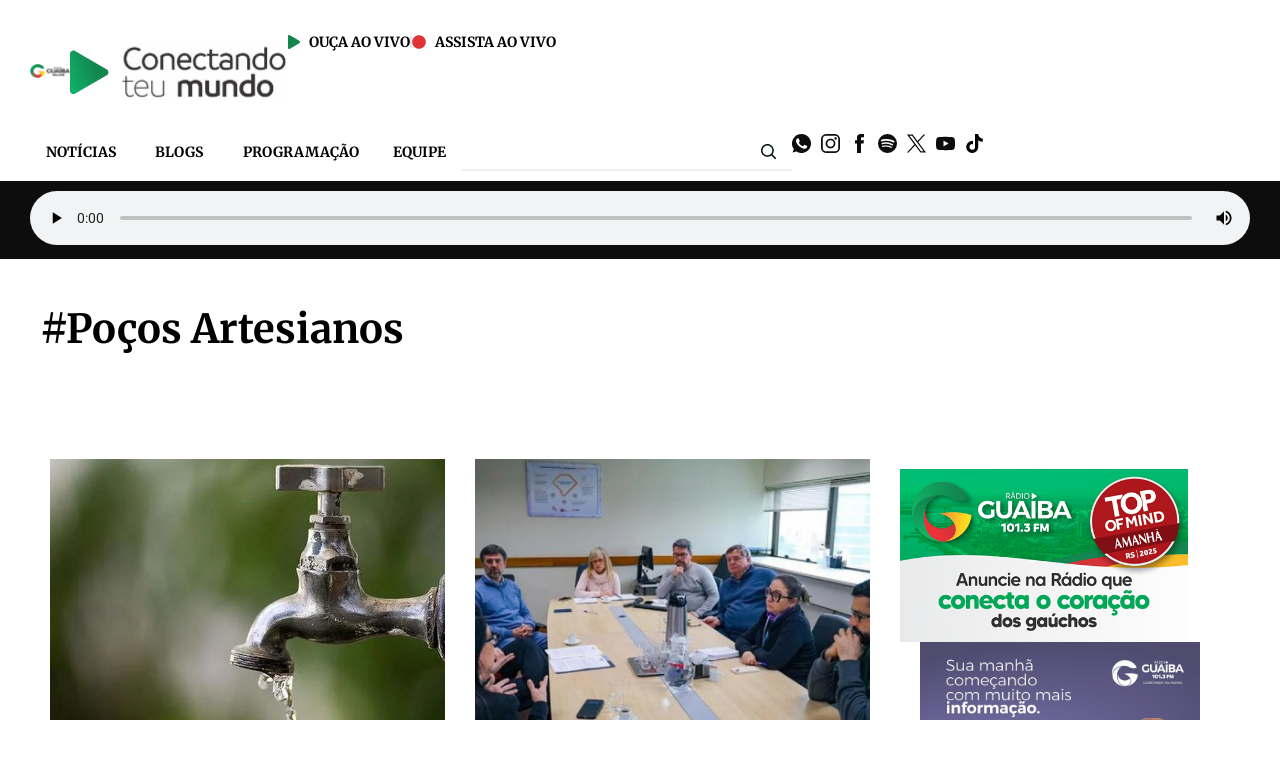

--- FILE ---
content_type: text/html; charset=UTF-8
request_url: https://guaiba.com.br/tag/pocos-artesianos/
body_size: 26937
content:
<!DOCTYPE html>
<html lang="pt-BR">
<head>
	<meta charset="UTF-8">
	<meta name="viewport" content="width=device-width, initial-scale=1.0, viewport-fit=cover" />			<title>
			Arquivo de #Poços Artesianos - Rádio Guaíba		</title>
		<meta name='robots' content='index, follow, max-image-preview:large, max-snippet:-1, max-video-preview:-1' />

	<!-- This site is optimized with the Yoast SEO plugin v26.8 - https://yoast.com/product/yoast-seo-wordpress/ -->
	<link rel="canonical" href="https://guaiba.com.br/tag/pocos-artesianos/" />
	<meta property="og:locale" content="pt_BR" />
	<meta property="og:type" content="article" />
	<meta property="og:title" content="Arquivo de #Poços Artesianos - Rádio Guaíba" />
	<meta property="og:url" content="https://guaiba.com.br/tag/pocos-artesianos/" />
	<meta property="og:site_name" content="Rádio Guaíba" />
	<meta name="twitter:card" content="summary_large_image" />
	<script type="application/ld+json" class="yoast-schema-graph">{"@context":"https://schema.org","@graph":[{"@type":"CollectionPage","@id":"https://guaiba.com.br/tag/pocos-artesianos/","url":"https://guaiba.com.br/tag/pocos-artesianos/","name":"Arquivo de #Poços Artesianos - Rádio Guaíba","isPartOf":{"@id":"https://guaiba.com.br/#website"},"primaryImageOfPage":{"@id":"https://guaiba.com.br/tag/pocos-artesianos/#primaryimage"},"image":{"@id":"https://guaiba.com.br/tag/pocos-artesianos/#primaryimage"},"thumbnailUrl":"https://guaiba.com.br/wp-content/uploads/2025/01/Agua.webp","breadcrumb":{"@id":"https://guaiba.com.br/tag/pocos-artesianos/#breadcrumb"},"inLanguage":"pt-BR"},{"@type":"ImageObject","inLanguage":"pt-BR","@id":"https://guaiba.com.br/tag/pocos-artesianos/#primaryimage","url":"https://guaiba.com.br/wp-content/uploads/2025/01/Agua.webp","contentUrl":"https://guaiba.com.br/wp-content/uploads/2025/01/Agua.webp","width":900,"height":450,"caption":"Foto: Agência Brasil/Arquivo"},{"@type":"BreadcrumbList","@id":"https://guaiba.com.br/tag/pocos-artesianos/#breadcrumb","itemListElement":[{"@type":"ListItem","position":1,"name":"Início","item":"https://guaiba.com.br/"},{"@type":"ListItem","position":2,"name":"#Poços Artesianos"}]},{"@type":"WebSite","@id":"https://guaiba.com.br/#website","url":"https://guaiba.com.br/","name":"Rádio Guaíba","description":"","publisher":{"@id":"https://guaiba.com.br/#organization"},"potentialAction":[{"@type":"SearchAction","target":{"@type":"EntryPoint","urlTemplate":"https://guaiba.com.br/?s={search_term_string}"},"query-input":{"@type":"PropertyValueSpecification","valueRequired":true,"valueName":"search_term_string"}}],"inLanguage":"pt-BR"},{"@type":"Organization","@id":"https://guaiba.com.br/#organization","name":"Rádio Guaíba","url":"https://guaiba.com.br/","logo":{"@type":"ImageObject","inLanguage":"pt-BR","@id":"https://guaiba.com.br/#/schema/logo/image/","url":"https://guaiba.com.br/wp-content/uploads/2025/03/svgviewer-output.svg","contentUrl":"https://guaiba.com.br/wp-content/uploads/2025/03/svgviewer-output.svg","width":202,"height":76,"caption":"Rádio Guaíba"},"image":{"@id":"https://guaiba.com.br/#/schema/logo/image/"}}]}</script>
	<!-- / Yoast SEO plugin. -->


<link rel='dns-prefetch' href='//stats.wp.com' />
<link rel='dns-prefetch' href='//widgets.wp.com' />
<link rel='dns-prefetch' href='//s0.wp.com' />
<link rel='dns-prefetch' href='//0.gravatar.com' />
<link rel='dns-prefetch' href='//1.gravatar.com' />
<link rel='dns-prefetch' href='//2.gravatar.com' />
<link rel="alternate" type="application/rss+xml" title="Feed para Rádio Guaíba &raquo;" href="https://guaiba.com.br/feed/" />
<link rel="alternate" type="application/rss+xml" title="Feed de comentários para Rádio Guaíba &raquo;" href="https://guaiba.com.br/comments/feed/" />
<link rel="alternate" type="application/rss+xml" title="Feed de tag para Rádio Guaíba &raquo; #Poços Artesianos" href="https://guaiba.com.br/tag/pocos-artesianos/feed/" />
<style id='wp-img-auto-sizes-contain-inline-css' type='text/css'>
img:is([sizes=auto i],[sizes^="auto," i]){contain-intrinsic-size:3000px 1500px}
/*# sourceURL=wp-img-auto-sizes-contain-inline-css */
</style>
<link rel='stylesheet' id='scap.flashblock-css' href='https://guaiba.com.br/wp-content/plugins/compact-wp-audio-player/css/flashblock.css' type='text/css' media='all' />
<link rel='stylesheet' id='scap.player-css' href='https://guaiba.com.br/wp-content/plugins/compact-wp-audio-player/css/player.css' type='text/css' media='all' />
<style id='wp-emoji-styles-inline-css' type='text/css'>

	img.wp-smiley, img.emoji {
		display: inline !important;
		border: none !important;
		box-shadow: none !important;
		height: 1em !important;
		width: 1em !important;
		margin: 0 0.07em !important;
		vertical-align: -0.1em !important;
		background: none !important;
		padding: 0 !important;
	}
/*# sourceURL=wp-emoji-styles-inline-css */
</style>
<link rel='stylesheet' id='wp-block-library-css' href='https://guaiba.com.br/wp-includes/css/dist/block-library/style.min.css' type='text/css' media='all' />
<style id='classic-theme-styles-inline-css' type='text/css'>
/*! This file is auto-generated */
.wp-block-button__link{color:#fff;background-color:#32373c;border-radius:9999px;box-shadow:none;text-decoration:none;padding:calc(.667em + 2px) calc(1.333em + 2px);font-size:1.125em}.wp-block-file__button{background:#32373c;color:#fff;text-decoration:none}
/*# sourceURL=/wp-includes/css/classic-themes.min.css */
</style>
<link rel='stylesheet' id='mediaelement-css' href='https://guaiba.com.br/wp-includes/js/mediaelement/mediaelementplayer-legacy.min.css' type='text/css' media='all' />
<link rel='stylesheet' id='wp-mediaelement-css' href='https://guaiba.com.br/wp-includes/js/mediaelement/wp-mediaelement.min.css' type='text/css' media='all' />
<style id='jetpack-sharing-buttons-style-inline-css' type='text/css'>
.jetpack-sharing-buttons__services-list{display:flex;flex-direction:row;flex-wrap:wrap;gap:0;list-style-type:none;margin:5px;padding:0}.jetpack-sharing-buttons__services-list.has-small-icon-size{font-size:12px}.jetpack-sharing-buttons__services-list.has-normal-icon-size{font-size:16px}.jetpack-sharing-buttons__services-list.has-large-icon-size{font-size:24px}.jetpack-sharing-buttons__services-list.has-huge-icon-size{font-size:36px}@media print{.jetpack-sharing-buttons__services-list{display:none!important}}.editor-styles-wrapper .wp-block-jetpack-sharing-buttons{gap:0;padding-inline-start:0}ul.jetpack-sharing-buttons__services-list.has-background{padding:1.25em 2.375em}
/*# sourceURL=https://guaiba.com.br/wp-content/plugins/jetpack/_inc/blocks/sharing-buttons/view.css */
</style>
<style id='global-styles-inline-css' type='text/css'>
:root{--wp--preset--aspect-ratio--square: 1;--wp--preset--aspect-ratio--4-3: 4/3;--wp--preset--aspect-ratio--3-4: 3/4;--wp--preset--aspect-ratio--3-2: 3/2;--wp--preset--aspect-ratio--2-3: 2/3;--wp--preset--aspect-ratio--16-9: 16/9;--wp--preset--aspect-ratio--9-16: 9/16;--wp--preset--color--black: #000000;--wp--preset--color--cyan-bluish-gray: #abb8c3;--wp--preset--color--white: #ffffff;--wp--preset--color--pale-pink: #f78da7;--wp--preset--color--vivid-red: #cf2e2e;--wp--preset--color--luminous-vivid-orange: #ff6900;--wp--preset--color--luminous-vivid-amber: #fcb900;--wp--preset--color--light-green-cyan: #7bdcb5;--wp--preset--color--vivid-green-cyan: #00d084;--wp--preset--color--pale-cyan-blue: #8ed1fc;--wp--preset--color--vivid-cyan-blue: #0693e3;--wp--preset--color--vivid-purple: #9b51e0;--wp--preset--gradient--vivid-cyan-blue-to-vivid-purple: linear-gradient(135deg,rgb(6,147,227) 0%,rgb(155,81,224) 100%);--wp--preset--gradient--light-green-cyan-to-vivid-green-cyan: linear-gradient(135deg,rgb(122,220,180) 0%,rgb(0,208,130) 100%);--wp--preset--gradient--luminous-vivid-amber-to-luminous-vivid-orange: linear-gradient(135deg,rgb(252,185,0) 0%,rgb(255,105,0) 100%);--wp--preset--gradient--luminous-vivid-orange-to-vivid-red: linear-gradient(135deg,rgb(255,105,0) 0%,rgb(207,46,46) 100%);--wp--preset--gradient--very-light-gray-to-cyan-bluish-gray: linear-gradient(135deg,rgb(238,238,238) 0%,rgb(169,184,195) 100%);--wp--preset--gradient--cool-to-warm-spectrum: linear-gradient(135deg,rgb(74,234,220) 0%,rgb(151,120,209) 20%,rgb(207,42,186) 40%,rgb(238,44,130) 60%,rgb(251,105,98) 80%,rgb(254,248,76) 100%);--wp--preset--gradient--blush-light-purple: linear-gradient(135deg,rgb(255,206,236) 0%,rgb(152,150,240) 100%);--wp--preset--gradient--blush-bordeaux: linear-gradient(135deg,rgb(254,205,165) 0%,rgb(254,45,45) 50%,rgb(107,0,62) 100%);--wp--preset--gradient--luminous-dusk: linear-gradient(135deg,rgb(255,203,112) 0%,rgb(199,81,192) 50%,rgb(65,88,208) 100%);--wp--preset--gradient--pale-ocean: linear-gradient(135deg,rgb(255,245,203) 0%,rgb(182,227,212) 50%,rgb(51,167,181) 100%);--wp--preset--gradient--electric-grass: linear-gradient(135deg,rgb(202,248,128) 0%,rgb(113,206,126) 100%);--wp--preset--gradient--midnight: linear-gradient(135deg,rgb(2,3,129) 0%,rgb(40,116,252) 100%);--wp--preset--font-size--small: 13px;--wp--preset--font-size--medium: 20px;--wp--preset--font-size--large: 36px;--wp--preset--font-size--x-large: 42px;--wp--preset--spacing--20: 0.44rem;--wp--preset--spacing--30: 0.67rem;--wp--preset--spacing--40: 1rem;--wp--preset--spacing--50: 1.5rem;--wp--preset--spacing--60: 2.25rem;--wp--preset--spacing--70: 3.38rem;--wp--preset--spacing--80: 5.06rem;--wp--preset--shadow--natural: 6px 6px 9px rgba(0, 0, 0, 0.2);--wp--preset--shadow--deep: 12px 12px 50px rgba(0, 0, 0, 0.4);--wp--preset--shadow--sharp: 6px 6px 0px rgba(0, 0, 0, 0.2);--wp--preset--shadow--outlined: 6px 6px 0px -3px rgb(255, 255, 255), 6px 6px rgb(0, 0, 0);--wp--preset--shadow--crisp: 6px 6px 0px rgb(0, 0, 0);}:where(.is-layout-flex){gap: 0.5em;}:where(.is-layout-grid){gap: 0.5em;}body .is-layout-flex{display: flex;}.is-layout-flex{flex-wrap: wrap;align-items: center;}.is-layout-flex > :is(*, div){margin: 0;}body .is-layout-grid{display: grid;}.is-layout-grid > :is(*, div){margin: 0;}:where(.wp-block-columns.is-layout-flex){gap: 2em;}:where(.wp-block-columns.is-layout-grid){gap: 2em;}:where(.wp-block-post-template.is-layout-flex){gap: 1.25em;}:where(.wp-block-post-template.is-layout-grid){gap: 1.25em;}.has-black-color{color: var(--wp--preset--color--black) !important;}.has-cyan-bluish-gray-color{color: var(--wp--preset--color--cyan-bluish-gray) !important;}.has-white-color{color: var(--wp--preset--color--white) !important;}.has-pale-pink-color{color: var(--wp--preset--color--pale-pink) !important;}.has-vivid-red-color{color: var(--wp--preset--color--vivid-red) !important;}.has-luminous-vivid-orange-color{color: var(--wp--preset--color--luminous-vivid-orange) !important;}.has-luminous-vivid-amber-color{color: var(--wp--preset--color--luminous-vivid-amber) !important;}.has-light-green-cyan-color{color: var(--wp--preset--color--light-green-cyan) !important;}.has-vivid-green-cyan-color{color: var(--wp--preset--color--vivid-green-cyan) !important;}.has-pale-cyan-blue-color{color: var(--wp--preset--color--pale-cyan-blue) !important;}.has-vivid-cyan-blue-color{color: var(--wp--preset--color--vivid-cyan-blue) !important;}.has-vivid-purple-color{color: var(--wp--preset--color--vivid-purple) !important;}.has-black-background-color{background-color: var(--wp--preset--color--black) !important;}.has-cyan-bluish-gray-background-color{background-color: var(--wp--preset--color--cyan-bluish-gray) !important;}.has-white-background-color{background-color: var(--wp--preset--color--white) !important;}.has-pale-pink-background-color{background-color: var(--wp--preset--color--pale-pink) !important;}.has-vivid-red-background-color{background-color: var(--wp--preset--color--vivid-red) !important;}.has-luminous-vivid-orange-background-color{background-color: var(--wp--preset--color--luminous-vivid-orange) !important;}.has-luminous-vivid-amber-background-color{background-color: var(--wp--preset--color--luminous-vivid-amber) !important;}.has-light-green-cyan-background-color{background-color: var(--wp--preset--color--light-green-cyan) !important;}.has-vivid-green-cyan-background-color{background-color: var(--wp--preset--color--vivid-green-cyan) !important;}.has-pale-cyan-blue-background-color{background-color: var(--wp--preset--color--pale-cyan-blue) !important;}.has-vivid-cyan-blue-background-color{background-color: var(--wp--preset--color--vivid-cyan-blue) !important;}.has-vivid-purple-background-color{background-color: var(--wp--preset--color--vivid-purple) !important;}.has-black-border-color{border-color: var(--wp--preset--color--black) !important;}.has-cyan-bluish-gray-border-color{border-color: var(--wp--preset--color--cyan-bluish-gray) !important;}.has-white-border-color{border-color: var(--wp--preset--color--white) !important;}.has-pale-pink-border-color{border-color: var(--wp--preset--color--pale-pink) !important;}.has-vivid-red-border-color{border-color: var(--wp--preset--color--vivid-red) !important;}.has-luminous-vivid-orange-border-color{border-color: var(--wp--preset--color--luminous-vivid-orange) !important;}.has-luminous-vivid-amber-border-color{border-color: var(--wp--preset--color--luminous-vivid-amber) !important;}.has-light-green-cyan-border-color{border-color: var(--wp--preset--color--light-green-cyan) !important;}.has-vivid-green-cyan-border-color{border-color: var(--wp--preset--color--vivid-green-cyan) !important;}.has-pale-cyan-blue-border-color{border-color: var(--wp--preset--color--pale-cyan-blue) !important;}.has-vivid-cyan-blue-border-color{border-color: var(--wp--preset--color--vivid-cyan-blue) !important;}.has-vivid-purple-border-color{border-color: var(--wp--preset--color--vivid-purple) !important;}.has-vivid-cyan-blue-to-vivid-purple-gradient-background{background: var(--wp--preset--gradient--vivid-cyan-blue-to-vivid-purple) !important;}.has-light-green-cyan-to-vivid-green-cyan-gradient-background{background: var(--wp--preset--gradient--light-green-cyan-to-vivid-green-cyan) !important;}.has-luminous-vivid-amber-to-luminous-vivid-orange-gradient-background{background: var(--wp--preset--gradient--luminous-vivid-amber-to-luminous-vivid-orange) !important;}.has-luminous-vivid-orange-to-vivid-red-gradient-background{background: var(--wp--preset--gradient--luminous-vivid-orange-to-vivid-red) !important;}.has-very-light-gray-to-cyan-bluish-gray-gradient-background{background: var(--wp--preset--gradient--very-light-gray-to-cyan-bluish-gray) !important;}.has-cool-to-warm-spectrum-gradient-background{background: var(--wp--preset--gradient--cool-to-warm-spectrum) !important;}.has-blush-light-purple-gradient-background{background: var(--wp--preset--gradient--blush-light-purple) !important;}.has-blush-bordeaux-gradient-background{background: var(--wp--preset--gradient--blush-bordeaux) !important;}.has-luminous-dusk-gradient-background{background: var(--wp--preset--gradient--luminous-dusk) !important;}.has-pale-ocean-gradient-background{background: var(--wp--preset--gradient--pale-ocean) !important;}.has-electric-grass-gradient-background{background: var(--wp--preset--gradient--electric-grass) !important;}.has-midnight-gradient-background{background: var(--wp--preset--gradient--midnight) !important;}.has-small-font-size{font-size: var(--wp--preset--font-size--small) !important;}.has-medium-font-size{font-size: var(--wp--preset--font-size--medium) !important;}.has-large-font-size{font-size: var(--wp--preset--font-size--large) !important;}.has-x-large-font-size{font-size: var(--wp--preset--font-size--x-large) !important;}
:where(.wp-block-post-template.is-layout-flex){gap: 1.25em;}:where(.wp-block-post-template.is-layout-grid){gap: 1.25em;}
:where(.wp-block-term-template.is-layout-flex){gap: 1.25em;}:where(.wp-block-term-template.is-layout-grid){gap: 1.25em;}
:where(.wp-block-columns.is-layout-flex){gap: 2em;}:where(.wp-block-columns.is-layout-grid){gap: 2em;}
:root :where(.wp-block-pullquote){font-size: 1.5em;line-height: 1.6;}
/*# sourceURL=global-styles-inline-css */
</style>
<link rel='stylesheet' id='jetpack_likes-css' href='https://guaiba.com.br/wp-content/plugins/jetpack/modules/likes/style.css' type='text/css' media='all' />
<link rel='stylesheet' id='elementor-frontend-css' href='https://guaiba.com.br/wp-content/plugins/elementor/assets/css/frontend.min.css' type='text/css' media='all' />
<link rel='stylesheet' id='widget-image-css' href='https://guaiba.com.br/wp-content/plugins/elementor/assets/css/widget-image.min.css' type='text/css' media='all' />
<link rel='stylesheet' id='widget-icon-list-css' href='https://guaiba.com.br/wp-content/plugins/elementor/assets/css/widget-icon-list.min.css' type='text/css' media='all' />
<link rel='stylesheet' id='widget-heading-css' href='https://guaiba.com.br/wp-content/plugins/elementor/assets/css/widget-heading.min.css' type='text/css' media='all' />
<link rel='stylesheet' id='widget-loop-common-css' href='https://guaiba.com.br/wp-content/plugins/elementor-pro/assets/css/widget-loop-common.min.css' type='text/css' media='all' />
<link rel='stylesheet' id='widget-loop-grid-css' href='https://guaiba.com.br/wp-content/plugins/elementor-pro/assets/css/widget-loop-grid.min.css' type='text/css' media='all' />
<link rel='stylesheet' id='widget-nav-menu-css' href='https://guaiba.com.br/wp-content/plugins/elementor-pro/assets/css/widget-nav-menu.min.css' type='text/css' media='all' />
<link rel='stylesheet' id='e-animation-fadeIn-css' href='https://guaiba.com.br/wp-content/plugins/elementor/assets/lib/animations/styles/fadeIn.min.css' type='text/css' media='all' />
<link rel='stylesheet' id='widget-mega-menu-css' href='https://guaiba.com.br/wp-content/plugins/elementor-pro/assets/css/widget-mega-menu.min.css' type='text/css' media='all' />
<link rel='stylesheet' id='widget-divider-css' href='https://guaiba.com.br/wp-content/plugins/elementor/assets/css/widget-divider.min.css' type='text/css' media='all' />
<link rel='stylesheet' id='swiper-css' href='https://guaiba.com.br/wp-content/plugins/elementor/assets/lib/swiper/v8/css/swiper.min.css' type='text/css' media='all' />
<link rel='stylesheet' id='e-swiper-css' href='https://guaiba.com.br/wp-content/plugins/elementor/assets/css/conditionals/e-swiper.min.css' type='text/css' media='all' />
<link rel='stylesheet' id='widget-image-carousel-css' href='https://guaiba.com.br/wp-content/plugins/elementor/assets/css/widget-image-carousel.min.css' type='text/css' media='all' />
<link rel='stylesheet' id='widget-posts-css' href='https://guaiba.com.br/wp-content/plugins/elementor-pro/assets/css/widget-posts.min.css' type='text/css' media='all' />
<link rel='stylesheet' id='elementor-post-680123-css' href='https://guaiba.com.br/wp-content/uploads/elementor/css/post-680123.css' type='text/css' media='all' />
<link rel='stylesheet' id='elementor-post-680176-css' href='https://guaiba.com.br/wp-content/uploads/elementor/css/post-680176.css' type='text/css' media='all' />
<link rel='stylesheet' id='elementor-post-680153-css' href='https://guaiba.com.br/wp-content/uploads/elementor/css/post-680153.css' type='text/css' media='all' />
<link rel='stylesheet' id='elementor-post-680148-css' href='https://guaiba.com.br/wp-content/uploads/elementor/css/post-680148.css' type='text/css' media='all' />
<link rel='stylesheet' id='bones-stylesheet-css' href='https://guaiba.com.br/wp-content/themes/guaiba/library/css/style.css' type='text/css' media='all' />
<link rel='stylesheet' id='elementor-gf-local-merriweather-css' href='https://guaiba.com.br/wp-content/uploads/elementor/google-fonts/css/merriweather.css' type='text/css' media='all' />
<link rel='stylesheet' id='elementor-gf-local-roboto-css' href='https://guaiba.com.br/wp-content/uploads/elementor/google-fonts/css/roboto.css' type='text/css' media='all' />
<script type="text/javascript" src="https://guaiba.com.br/wp-content/plugins/compact-wp-audio-player/js/soundmanager2-nodebug-jsmin.js" id="scap.soundmanager2-js"></script>
<script type="text/javascript" src="https://guaiba.com.br/wp-includes/js/jquery/jquery.min.js" id="jquery-core-js"></script>
<script type="text/javascript" src="https://guaiba.com.br/wp-includes/js/jquery/jquery-migrate.min.js" id="jquery-migrate-js"></script>
<script type="text/javascript" src="https://guaiba.com.br/wp-content/themes/guaiba/library/js/libs/modernizr.custom.min.js" id="bones-modernizr-js"></script>
<link rel="https://api.w.org/" href="https://guaiba.com.br/wp-json/" /><link rel="alternate" title="JSON" type="application/json" href="https://guaiba.com.br/wp-json/wp/v2/tags/3806" />	<style>img#wpstats{display:none}</style>
		<meta name="generator" content="Elementor 3.34.3; features: e_font_icon_svg, additional_custom_breakpoints; settings: css_print_method-external, google_font-enabled, font_display-swap">
<!-- Google tag (gtag.js) -->
<script async src="https://www.googletagmanager.com/gtag/js?id=G-62920ENSJX"></script>
<script>
  window.dataLayer = window.dataLayer || [];
  function gtag(){dataLayer.push(arguments);}
  gtag('js', new Date());

  gtag('config', 'G-62920ENSJX');
</script>

<!-- Google tag (gtag.js) -->
<script async src="https://www.googletagmanager.com/gtag/js?id=G-0XZ3R40T7S"></script>
<script>
  window.dataLayer = window.dataLayer || [];
  function gtag(){dataLayer.push(arguments);}
  gtag('js', new Date());

  gtag('config', 'G-0XZ3R40T7S');
</script>
			<style>
				.e-con.e-parent:nth-of-type(n+4):not(.e-lazyloaded):not(.e-no-lazyload),
				.e-con.e-parent:nth-of-type(n+4):not(.e-lazyloaded):not(.e-no-lazyload) * {
					background-image: none !important;
				}
				@media screen and (max-height: 1024px) {
					.e-con.e-parent:nth-of-type(n+3):not(.e-lazyloaded):not(.e-no-lazyload),
					.e-con.e-parent:nth-of-type(n+3):not(.e-lazyloaded):not(.e-no-lazyload) * {
						background-image: none !important;
					}
				}
				@media screen and (max-height: 640px) {
					.e-con.e-parent:nth-of-type(n+2):not(.e-lazyloaded):not(.e-no-lazyload),
					.e-con.e-parent:nth-of-type(n+2):not(.e-lazyloaded):not(.e-no-lazyload) * {
						background-image: none !important;
					}
				}
			</style>
			<link rel="icon" href="https://guaiba.com.br/wp-content/uploads/2025/02/favicon-125x125.png" sizes="32x32" />
<link rel="icon" href="https://guaiba.com.br/wp-content/uploads/2025/02/favicon.png" sizes="192x192" />
<link rel="apple-touch-icon" href="https://guaiba.com.br/wp-content/uploads/2025/02/favicon.png" />
<meta name="msapplication-TileImage" content="https://guaiba.com.br/wp-content/uploads/2025/02/favicon.png" />
</head>
<body class="archive tag tag-pocos-artesianos tag-3806 wp-custom-logo wp-theme-guaiba elementor-page-680148 elementor-default elementor-template-full-width elementor-kit-680123">
		<header data-elementor-type="header" data-elementor-id="680176" class="elementor elementor-680176 elementor-location-header" data-elementor-post-type="elementor_library">
			<div class="elementor-element elementor-element-4afc3d63 e-flex e-con-boxed e-con e-parent" data-id="4afc3d63" data-element_type="container">
					<div class="e-con-inner">
		<div class="elementor-element elementor-element-55cb82e9 e-con-full e-flex e-con e-child" data-id="55cb82e9" data-element_type="container" id="top">
				<div class="elementor-element elementor-element-61c78c20 elementor-widget__width-initial elementor-widget-mobile__width-initial elementor-widget elementor-widget-theme-site-logo elementor-widget-image" data-id="61c78c20" data-element_type="widget" data-widget_type="theme-site-logo.default">
				<div class="elementor-widget-container">
											<a href="https://guaiba.com.br">
			<img width="202" height="76" src="https://guaiba.com.br/wp-content/uploads/2025/03/svgviewer-output.svg" class="attachment-full size-full wp-image-22" alt="" srcset="https://guaiba.com.br/wp-content/uploads//2025/03/svgviewer-output.svg 150w, https://guaiba.com.br/wp-content/uploads//2025/03/svgviewer-output.svg 300w, https://guaiba.com.br/wp-content/uploads//2025/03/svgviewer-output.svg 768w, https://guaiba.com.br/wp-content/uploads//2025/03/svgviewer-output.svg 1024w, https://guaiba.com.br/wp-content/uploads//2025/03/svgviewer-output.svg 202w" sizes="(max-width: 202px) 100vw, 202px" />				</a>
											</div>
				</div>
				<div class="elementor-element elementor-element-3f4e124f elementor-widget-tablet__width-initial elementor-hidden-mobile elementor-widget elementor-widget-image" data-id="3f4e124f" data-element_type="widget" data-widget_type="image.default">
				<div class="elementor-widget-container">
															<img fetchpriority="high" width="680" height="162" src="https://guaiba.com.br/wp-content/uploads/2025/06/svgviewer-output-1.svg" class="attachment-large size-large wp-image-680177" alt="" srcset="https://guaiba.com.br/wp-content/uploads//2025/06/svgviewer-output-1.svg 150w, https://guaiba.com.br/wp-content/uploads//2025/06/svgviewer-output-1.svg 300w, https://guaiba.com.br/wp-content/uploads//2025/06/svgviewer-output-1.svg 768w, https://guaiba.com.br/wp-content/uploads//2025/06/svgviewer-output-1.svg 1024w, https://guaiba.com.br/wp-content/uploads//2025/06/svgviewer-output-1.svg 327w" sizes="(max-width: 680px) 100vw, 680px" />															</div>
				</div>
				<div class="elementor-element elementor-element-45c37bd3 elementor-icon-list--layout-inline elementor-mobile-align-center elementor-list-item-link-full_width elementor-widget elementor-widget-icon-list" data-id="45c37bd3" data-element_type="widget" data-widget_type="icon-list.default">
				<div class="elementor-widget-container">
							<ul class="elementor-icon-list-items elementor-inline-items">
							<li class="elementor-icon-list-item elementor-inline-item">
											<a href="https://guaiba.com.br/ouca-ao-vivo/">

												<span class="elementor-icon-list-icon">
							<svg aria-hidden="true" class="e-font-icon-svg e-fas-play" viewBox="0 0 448 512" xmlns="http://www.w3.org/2000/svg"><path d="M424.4 214.7L72.4 6.6C43.8-10.3 0 6.1 0 47.9V464c0 37.5 40.7 60.1 72.4 41.3l352-208c31.4-18.5 31.5-64.1 0-82.6z"></path></svg>						</span>
										<span class="elementor-icon-list-text">Ouça ao vivo</span>
											</a>
									</li>
								<li class="elementor-icon-list-item elementor-inline-item">
											<a href="https://guaiba.com.br/veja-ao-vivo/">

												<span class="elementor-icon-list-icon">
							<svg aria-hidden="true" class="e-font-icon-svg e-fas-circle" viewBox="0 0 512 512" xmlns="http://www.w3.org/2000/svg"><path d="M256 8C119 8 8 119 8 256s111 248 248 248 248-111 248-248S393 8 256 8z"></path></svg>						</span>
										<span class="elementor-icon-list-text">Assista ao vivo</span>
											</a>
									</li>
						</ul>
						</div>
				</div>
				</div>
		<div class="elementor-element elementor-element-609c1bbc e-con-full e-flex e-con e-child" data-id="609c1bbc" data-element_type="container">
				<div class="elementor-element elementor-element-6b14a6ff elementor-widget__width-initial e-fit_to_content e-n-menu-layout-horizontal e-n-menu-tablet elementor-widget elementor-widget-n-menu" data-id="6b14a6ff" data-element_type="widget" data-settings="{&quot;menu_items&quot;:[{&quot;item_title&quot;:&quot;Not\u00edcias&quot;,&quot;_id&quot;:&quot;9606191&quot;,&quot;item_dropdown_content&quot;:&quot;yes&quot;,&quot;item_link&quot;:{&quot;url&quot;:&quot;&quot;,&quot;is_external&quot;:&quot;&quot;,&quot;nofollow&quot;:&quot;&quot;,&quot;custom_attributes&quot;:&quot;&quot;},&quot;item_icon&quot;:{&quot;value&quot;:&quot;&quot;,&quot;library&quot;:&quot;&quot;},&quot;item_icon_active&quot;:null,&quot;element_id&quot;:&quot;&quot;},{&quot;item_title&quot;:&quot;Blogs&quot;,&quot;_id&quot;:&quot;11f8efe&quot;,&quot;__dynamic__&quot;:[],&quot;item_dropdown_content&quot;:&quot;yes&quot;,&quot;item_link&quot;:{&quot;url&quot;:&quot;&quot;,&quot;is_external&quot;:&quot;&quot;,&quot;nofollow&quot;:&quot;&quot;,&quot;custom_attributes&quot;:&quot;&quot;},&quot;item_icon&quot;:{&quot;value&quot;:&quot;&quot;,&quot;library&quot;:&quot;&quot;},&quot;item_icon_active&quot;:null,&quot;element_id&quot;:&quot;&quot;},{&quot;_id&quot;:&quot;345b2dd&quot;,&quot;item_title&quot;:&quot;Programa\u00e7\u00e3o&quot;,&quot;__dynamic__&quot;:{&quot;item_link&quot;:&quot;[elementor-tag id=\&quot;04bc2d9\&quot; name=\&quot;internal-url\&quot; settings=\&quot;%7B%22type%22%3A%22post%22%2C%22post_id%22%3A%22468%22%7D\&quot;]&quot;},&quot;item_link&quot;:{&quot;url&quot;:&quot;https:\/\/guaiba.com.br\/programacao\/&quot;,&quot;is_external&quot;:&quot;&quot;,&quot;nofollow&quot;:&quot;&quot;,&quot;custom_attributes&quot;:&quot;&quot;},&quot;item_dropdown_content&quot;:&quot;no&quot;,&quot;item_icon&quot;:{&quot;value&quot;:&quot;&quot;,&quot;library&quot;:&quot;&quot;},&quot;item_icon_active&quot;:null,&quot;element_id&quot;:&quot;&quot;},{&quot;_id&quot;:&quot;ff9a4b5&quot;,&quot;item_title&quot;:&quot;Equipe&quot;,&quot;__dynamic__&quot;:{&quot;item_link&quot;:&quot;[elementor-tag id=\&quot;1e82b5b\&quot; name=\&quot;internal-url\&quot; settings=\&quot;%7B%22type%22%3A%22post%22%2C%22post_id%22%3A%22627%22%7D\&quot;]&quot;},&quot;item_dropdown_content&quot;:&quot;&quot;,&quot;item_link&quot;:{&quot;url&quot;:&quot;https:\/\/guaiba.com.br\/equipe\/&quot;,&quot;is_external&quot;:&quot;&quot;,&quot;nofollow&quot;:&quot;&quot;,&quot;custom_attributes&quot;:&quot;&quot;},&quot;item_icon&quot;:{&quot;value&quot;:&quot;&quot;,&quot;library&quot;:&quot;&quot;},&quot;item_icon_active&quot;:null,&quot;element_id&quot;:&quot;&quot;}],&quot;open_animation&quot;:&quot;fadeIn&quot;,&quot;content_horizontal_position&quot;:&quot;left&quot;,&quot;item_position_horizontal&quot;:&quot;stretch&quot;,&quot;content_width&quot;:&quot;fit_to_content&quot;,&quot;item_layout&quot;:&quot;horizontal&quot;,&quot;open_on&quot;:&quot;hover&quot;,&quot;horizontal_scroll&quot;:&quot;disable&quot;,&quot;breakpoint_selector&quot;:&quot;tablet&quot;,&quot;menu_item_title_distance_from_content&quot;:{&quot;unit&quot;:&quot;px&quot;,&quot;size&quot;:0,&quot;sizes&quot;:[]},&quot;menu_item_title_distance_from_content_tablet&quot;:{&quot;unit&quot;:&quot;px&quot;,&quot;size&quot;:&quot;&quot;,&quot;sizes&quot;:[]},&quot;menu_item_title_distance_from_content_mobile&quot;:{&quot;unit&quot;:&quot;px&quot;,&quot;size&quot;:&quot;&quot;,&quot;sizes&quot;:[]}}" data-widget_type="mega-menu.default">
				<div class="elementor-widget-container">
							<nav class="e-n-menu" data-widget-number="179" aria-label="Menu">
					<button class="e-n-menu-toggle" id="menu-toggle-179" aria-haspopup="true" aria-expanded="false" aria-controls="menubar-179" aria-label="Alternar menu">
			<span class="e-n-menu-toggle-icon e-open">
				<svg class="e-font-icon-svg e-eicon-menu-bar" viewBox="0 0 1000 1000" xmlns="http://www.w3.org/2000/svg"><path d="M104 333H896C929 333 958 304 958 271S929 208 896 208H104C71 208 42 237 42 271S71 333 104 333ZM104 583H896C929 583 958 554 958 521S929 458 896 458H104C71 458 42 487 42 521S71 583 104 583ZM104 833H896C929 833 958 804 958 771S929 708 896 708H104C71 708 42 737 42 771S71 833 104 833Z"></path></svg>			</span>
			<span class="e-n-menu-toggle-icon e-close">
				<svg class="e-font-icon-svg e-eicon-close" viewBox="0 0 1000 1000" xmlns="http://www.w3.org/2000/svg"><path d="M742 167L500 408 258 167C246 154 233 150 217 150 196 150 179 158 167 167 154 179 150 196 150 212 150 229 154 242 171 254L408 500 167 742C138 771 138 800 167 829 196 858 225 858 254 829L496 587 738 829C750 842 767 846 783 846 800 846 817 842 829 829 842 817 846 804 846 783 846 767 842 750 829 737L588 500 833 258C863 229 863 200 833 171 804 137 775 137 742 167Z"></path></svg>			</span>
		</button>
					<div class="e-n-menu-wrapper" id="menubar-179" aria-labelledby="menu-toggle-179">
				<ul class="e-n-menu-heading">
								<li class="e-n-menu-item">
				<div id="e-n-menu-title-1791" class="e-n-menu-title">
					<div class="e-n-menu-title-container">												<span class="e-n-menu-title-text">
							Notícias						</span>
					</div>											<button id="e-n-menu-dropdown-icon-1791" class="e-n-menu-dropdown-icon e-focus" data-tab-index="1" aria-haspopup="true" aria-expanded="false" aria-controls="e-n-menu-content-1791" >
							<span class="e-n-menu-dropdown-icon-opened">
																<span class="elementor-screen-only">Fechar Notícias</span>
							</span>
							<span class="e-n-menu-dropdown-icon-closed">
																<span class="elementor-screen-only">Abrir Notícias</span>
							</span>
						</button>
									</div>
									<div class="e-n-menu-content">
						<div id="e-n-menu-content-1791" data-tab-index="1" aria-labelledby="e-n-menu-dropdown-icon-1791" class="elementor-element elementor-element-362304bf e-flex e-con-boxed e-con e-child" data-id="362304bf" data-element_type="container">
					<div class="e-con-inner">
		<div class="elementor-element elementor-element-5f776cce e-con-full e-flex e-con e-child" data-id="5f776cce" data-element_type="container" data-settings="{&quot;background_background&quot;:&quot;classic&quot;}">
		<div class="elementor-element elementor-element-2e427318 e-con-full e-flex e-con e-child" data-id="2e427318" data-element_type="container">
				<div class="elementor-element elementor-element-80e4238 elementor-widget elementor-widget-heading" data-id="80e4238" data-element_type="widget" data-widget_type="heading.default">
				<div class="elementor-widget-container">
					<h2 class="elementor-heading-title elementor-size-default">principais CATEGORIAS</h2>				</div>
				</div>
		<div class="elementor-element elementor-element-6fdce8f6 e-con-full e-flex e-con e-child" data-id="6fdce8f6" data-element_type="container">
				<div class="elementor-element elementor-element-38d17e25 elementor-icon-list--layout-traditional elementor-list-item-link-full_width elementor-widget elementor-widget-icon-list" data-id="38d17e25" data-element_type="widget" data-widget_type="icon-list.default">
				<div class="elementor-widget-container">
							<ul class="elementor-icon-list-items">
							<li class="elementor-icon-list-item">
											<a href="https://guaiba.com.br/geral/">

											<span class="elementor-icon-list-text">Geral</span>
											</a>
									</li>
								<li class="elementor-icon-list-item">
											<a href="https://guaiba.com.br/politica/">

											<span class="elementor-icon-list-text">Política</span>
											</a>
									</li>
								<li class="elementor-icon-list-item">
											<a href="https://guaiba.com.br/rural/">

											<span class="elementor-icon-list-text">Agronegócio</span>
											</a>
									</li>
						</ul>
						</div>
				</div>
				<div class="elementor-element elementor-element-4c2ef76e elementor-icon-list--layout-traditional elementor-list-item-link-full_width elementor-widget elementor-widget-icon-list" data-id="4c2ef76e" data-element_type="widget" data-widget_type="icon-list.default">
				<div class="elementor-widget-container">
							<ul class="elementor-icon-list-items">
							<li class="elementor-icon-list-item">
											<a href="https://guaiba.com.br/esporte/">

											<span class="elementor-icon-list-text">Esporte</span>
											</a>
									</li>
								<li class="elementor-icon-list-item">
											<a href="https://guaiba.com.br/policia/">

											<span class="elementor-icon-list-text">Polícia</span>
											</a>
									</li>
								<li class="elementor-icon-list-item">
											<a href="https://guaiba.com.br/cultura/">

											<span class="elementor-icon-list-text">Cultura</span>
											</a>
									</li>
						</ul>
						</div>
				</div>
				</div>
				<div class="elementor-element elementor-element-4434c129 elementor-icon-list--layout-traditional elementor-list-item-link-full_width elementor-widget elementor-widget-icon-list" data-id="4434c129" data-element_type="widget" data-widget_type="icon-list.default">
				<div class="elementor-widget-container">
							<ul class="elementor-icon-list-items">
							<li class="elementor-icon-list-item">
											<a href="https://guaiba.com.br/categorias-noticias/">

											<span class="elementor-icon-list-text">Ver todas</span>
											</a>
									</li>
						</ul>
						</div>
				</div>
				</div>
		<div class="elementor-element elementor-element-2670306 e-con-full e-flex e-con e-child" data-id="2670306" data-element_type="container">
				<div class="elementor-element elementor-element-4220c539 elementor-widget elementor-widget-heading" data-id="4220c539" data-element_type="widget" data-widget_type="heading.default">
				<div class="elementor-widget-container">
					<h2 class="elementor-heading-title elementor-size-default">Mais Lidas</h2>				</div>
				</div>
				<div class="elementor-element elementor-element-688bbc27 elementor-grid-1 elementor-grid-tablet-1 elementor-grid-mobile-1 elementor-widget elementor-widget-loop-grid" data-id="688bbc27" data-element_type="widget" data-settings="{&quot;template_id&quot;:680151,&quot;columns&quot;:1,&quot;columns_tablet&quot;:1,&quot;_skin&quot;:&quot;post&quot;,&quot;columns_mobile&quot;:&quot;1&quot;,&quot;edit_handle_selector&quot;:&quot;[data-elementor-type=\&quot;loop-item\&quot;]&quot;,&quot;row_gap&quot;:{&quot;unit&quot;:&quot;px&quot;,&quot;size&quot;:&quot;&quot;,&quot;sizes&quot;:[]},&quot;row_gap_tablet&quot;:{&quot;unit&quot;:&quot;px&quot;,&quot;size&quot;:&quot;&quot;,&quot;sizes&quot;:[]},&quot;row_gap_mobile&quot;:{&quot;unit&quot;:&quot;px&quot;,&quot;size&quot;:&quot;&quot;,&quot;sizes&quot;:[]}}" data-widget_type="loop-grid.post">
				<div class="elementor-widget-container">
							<div class="e-loop-nothing-found-message">
		</div>
						</div>
				</div>
				</div>
		<div class="elementor-element elementor-element-7374a064 e-con-full e-flex e-con e-child" data-id="7374a064" data-element_type="container">
				<div class="elementor-element elementor-element-74009211 elementor-widget elementor-widget-heading" data-id="74009211" data-element_type="widget" data-widget_type="heading.default">
				<div class="elementor-widget-container">
					<h2 class="elementor-heading-title elementor-size-default">ÚLTIMAS NOTÍCIAS</h2>				</div>
				</div>
				<div class="elementor-element elementor-element-7ef94689 elementor-grid-1 elementor-grid-tablet-1 elementor-grid-mobile-1 elementor-widget elementor-widget-loop-grid" data-id="7ef94689" data-element_type="widget" data-settings="{&quot;template_id&quot;:680151,&quot;columns&quot;:1,&quot;columns_tablet&quot;:1,&quot;_skin&quot;:&quot;post&quot;,&quot;columns_mobile&quot;:&quot;1&quot;,&quot;edit_handle_selector&quot;:&quot;[data-elementor-type=\&quot;loop-item\&quot;]&quot;,&quot;row_gap&quot;:{&quot;unit&quot;:&quot;px&quot;,&quot;size&quot;:&quot;&quot;,&quot;sizes&quot;:[]},&quot;row_gap_tablet&quot;:{&quot;unit&quot;:&quot;px&quot;,&quot;size&quot;:&quot;&quot;,&quot;sizes&quot;:[]},&quot;row_gap_mobile&quot;:{&quot;unit&quot;:&quot;px&quot;,&quot;size&quot;:&quot;&quot;,&quot;sizes&quot;:[]}}" data-widget_type="loop-grid.post">
				<div class="elementor-widget-container">
							<div class="elementor-loop-container elementor-grid" role="list">
		<style id="loop-680151">.elementor-680151 .elementor-element.elementor-element-28f85c76{--display:flex;--flex-direction:row;--container-widget-width:initial;--container-widget-height:100%;--container-widget-flex-grow:1;--container-widget-align-self:stretch;--flex-wrap-mobile:wrap;--gap:10px 10px;--row-gap:10px;--column-gap:10px;--padding-top:0px;--padding-bottom:0px;--padding-left:0px;--padding-right:0px;}.elementor-widget-theme-post-featured-image .widget-image-caption{color:var( --e-global-color-text );font-family:var( --e-global-typography-text-font-family ), Sans-serif;font-weight:var( --e-global-typography-text-font-weight );}.elementor-680151 .elementor-element.elementor-element-6042c7c7{width:var( --container-widget-width, 120px );max-width:120px;--container-widget-width:120px;--container-widget-flex-grow:0;}.elementor-680151 .elementor-element.elementor-element-6042c7c7.elementor-element{--flex-grow:0;--flex-shrink:0;}.elementor-680151 .elementor-element.elementor-element-6042c7c7 img{width:100%;height:102px;object-fit:cover;object-position:center center;}.elementor-680151 .elementor-element.elementor-element-1e68a077{--display:flex;--justify-content:space-between;--padding-top:0px;--padding-bottom:0px;--padding-left:0px;--padding-right:0px;}.elementor-widget-theme-post-title .elementor-heading-title{font-family:var( --e-global-typography-primary-font-family ), Sans-serif;font-weight:var( --e-global-typography-primary-font-weight );color:var( --e-global-color-primary );}.elementor-680151 .elementor-element.elementor-element-cad2347 .elementor-heading-title{font-family:"Merriweather", Sans-serif;font-size:14px;font-weight:700;line-height:20px;}.elementor-widget-post-info .elementor-icon-list-item:not(:last-child):after{border-color:var( --e-global-color-text );}.elementor-widget-post-info .elementor-icon-list-icon i{color:var( --e-global-color-primary );}.elementor-widget-post-info .elementor-icon-list-icon svg{fill:var( --e-global-color-primary );}.elementor-widget-post-info .elementor-icon-list-text, .elementor-widget-post-info .elementor-icon-list-text a{color:var( --e-global-color-secondary );}.elementor-widget-post-info .elementor-icon-list-item{font-family:var( --e-global-typography-text-font-family ), Sans-serif;font-weight:var( --e-global-typography-text-font-weight );}.elementor-680151 .elementor-element.elementor-element-4c08ce0f .elementor-icon-list-icon{width:14px;}.elementor-680151 .elementor-element.elementor-element-4c08ce0f .elementor-icon-list-icon i{font-size:14px;}.elementor-680151 .elementor-element.elementor-element-4c08ce0f .elementor-icon-list-icon svg{--e-icon-list-icon-size:14px;}.elementor-680151 .elementor-element.elementor-element-4c08ce0f .elementor-icon-list-text, .elementor-680151 .elementor-element.elementor-element-4c08ce0f .elementor-icon-list-text a{color:#5F5F5F;}.elementor-680151 .elementor-element.elementor-element-4c08ce0f .elementor-icon-list-item{font-family:"Roboto", Sans-serif;font-size:14px;font-weight:400;}@media(min-width:768px){.elementor-680151 .elementor-element.elementor-element-1e68a077{--width:100%;}}@media(max-width:1024px){.elementor-680151 .elementor-element.elementor-element-28f85c76{--flex-direction:column;--container-widget-width:calc( ( 1 - var( --container-widget-flex-grow ) ) * 100% );--container-widget-height:initial;--container-widget-flex-grow:0;--container-widget-align-self:initial;--flex-wrap-mobile:wrap;--justify-content:center;--align-items:center;}.elementor-680151 .elementor-element.elementor-element-6042c7c7{--container-widget-width:100%;--container-widget-flex-grow:0;width:var( --container-widget-width, 100% );max-width:100%;}.elementor-680151 .elementor-element.elementor-element-6042c7c7 img{width:100%;height:128px;object-fit:contain;object-position:center center;}.elementor-680151 .elementor-element.elementor-element-1e68a077{--flex-direction:column;--container-widget-width:100%;--container-widget-height:initial;--container-widget-flex-grow:0;--container-widget-align-self:initial;--flex-wrap-mobile:wrap;}}@media(max-width:767px){.elementor-680151 .elementor-element.elementor-element-28f85c76{--flex-direction:column;--container-widget-width:100%;--container-widget-height:initial;--container-widget-flex-grow:0;--container-widget-align-self:initial;--flex-wrap-mobile:wrap;}.elementor-680151 .elementor-element.elementor-element-6042c7c7 img{height:150px;}}</style>		<div data-elementor-type="loop-item" data-elementor-id="680151" class="elementor elementor-680151 e-loop-item e-loop-item-705030 post-705030 post type-post status-publish format-standard has-post-thumbnail hentry category-geral tag-destaque-principal tag-filas tag-inss tag-mutirao-2" data-elementor-post-type="elementor_library" data-custom-edit-handle="1">
			<div class="elementor-element elementor-element-28f85c76 e-flex e-con-boxed e-con e-parent" data-id="28f85c76" data-element_type="container">
					<div class="e-con-inner">
				<div class="elementor-element elementor-element-6042c7c7 elementor-widget__width-initial elementor-widget elementor-widget-theme-post-featured-image elementor-widget-image" data-id="6042c7c7" data-element_type="widget" data-widget_type="theme-post-featured-image.default">
				<div class="elementor-widget-container">
																<a href="https://guaiba.com.br/fila-de-espera-por-benefcios-do-inss-bate-novo-recorde-e-supera-3-milhes-em-dezembro/">
							<img width="1600" height="1067" src="https://guaiba.com.br/wp-content/uploads/2026/01/PBFEBNX2XNGSLBALJVDUN7KUUM.avif" class="attachment-full size-full wp-image-705031" alt="" srcset="https://guaiba.com.br/wp-content/uploads/2026/01/PBFEBNX2XNGSLBALJVDUN7KUUM.avif 1600w, https://guaiba.com.br/wp-content/uploads/2026/01/PBFEBNX2XNGSLBALJVDUN7KUUM-300x200.avif 300w, https://guaiba.com.br/wp-content/uploads/2026/01/PBFEBNX2XNGSLBALJVDUN7KUUM-1024x683.avif 1024w, https://guaiba.com.br/wp-content/uploads/2026/01/PBFEBNX2XNGSLBALJVDUN7KUUM-768x512.avif 768w, https://guaiba.com.br/wp-content/uploads/2026/01/PBFEBNX2XNGSLBALJVDUN7KUUM-1536x1024.avif 1536w" sizes="(max-width: 1600px) 100vw, 1600px" />								</a>
															</div>
				</div>
		<div class="elementor-element elementor-element-1e68a077 e-con-full e-flex e-con e-child" data-id="1e68a077" data-element_type="container">
				<div class="elementor-element elementor-element-cad2347 elementor-widget elementor-widget-theme-post-title elementor-page-title elementor-widget-heading" data-id="cad2347" data-element_type="widget" data-widget_type="theme-post-title.default">
				<div class="elementor-widget-container">
					<h1 class="elementor-heading-title elementor-size-default"><a href="https://guaiba.com.br/fila-de-espera-por-benefcios-do-inss-bate-novo-recorde-e-supera-3-milhes-em-dezembro/">Fila de espera por benefícios do INSS bate novo recorde e supera três milhões em dezembro</a></h1>				</div>
				</div>
				<div class="elementor-element elementor-element-4c08ce0f elementor-widget elementor-widget-post-info" data-id="4c08ce0f" data-element_type="widget" data-widget_type="post-info.default">
				<div class="elementor-widget-container">
							<ul class="elementor-inline-items elementor-icon-list-items elementor-post-info">
								<li class="elementor-icon-list-item elementor-repeater-item-641de13 elementor-inline-item" itemprop="datePublished">
						<a href="https://guaiba.com.br/2026/01/30/">
														<span class="elementor-icon-list-text elementor-post-info__item elementor-post-info__item--type-date">
										<time>30/01/2026 - 09:29</time>					</span>
									</a>
				</li>
				</ul>
						</div>
				</div>
				</div>
					</div>
				</div>
				</div>
				<div data-elementor-type="loop-item" data-elementor-id="680151" class="elementor elementor-680151 e-loop-item e-loop-item-705026 post-705026 post type-post status-publish format-standard has-post-thumbnail hentry category-politica tag-eduardo-leite tag-governo-do-rs tag-politica-3 tag-relatorio-de-transparencia-fiscal tag-rio-grande-do-sul-2" data-elementor-post-type="elementor_library" data-custom-edit-handle="1">
			<div class="elementor-element elementor-element-28f85c76 e-flex e-con-boxed e-con e-parent" data-id="28f85c76" data-element_type="container">
					<div class="e-con-inner">
				<div class="elementor-element elementor-element-6042c7c7 elementor-widget__width-initial elementor-widget elementor-widget-theme-post-featured-image elementor-widget-image" data-id="6042c7c7" data-element_type="widget" data-widget_type="theme-post-featured-image.default">
				<div class="elementor-widget-container">
																<a href="https://guaiba.com.br/rio-grande-do-sul-encerra-2025-com-deficit-orcamentario-ajustado-de-r-47-bilhoes/">
							<img loading="lazy" width="900" height="675" src="https://guaiba.com.br/wp-content/uploads/2026/01/orcamento.webp" class="attachment-full size-full wp-image-705027" alt="" srcset="https://guaiba.com.br/wp-content/uploads/2026/01/orcamento.webp 900w, https://guaiba.com.br/wp-content/uploads/2026/01/orcamento-300x225.webp 300w, https://guaiba.com.br/wp-content/uploads/2026/01/orcamento-768x576.webp 768w" sizes="(max-width: 900px) 100vw, 900px" />								</a>
															</div>
				</div>
		<div class="elementor-element elementor-element-1e68a077 e-con-full e-flex e-con e-child" data-id="1e68a077" data-element_type="container">
				<div class="elementor-element elementor-element-cad2347 elementor-widget elementor-widget-theme-post-title elementor-page-title elementor-widget-heading" data-id="cad2347" data-element_type="widget" data-widget_type="theme-post-title.default">
				<div class="elementor-widget-container">
					<h1 class="elementor-heading-title elementor-size-default"><a href="https://guaiba.com.br/rio-grande-do-sul-encerra-2025-com-deficit-orcamentario-ajustado-de-r-47-bilhoes/">Rio Grande do Sul encerra 2025 com déficit orçamentário ajustado de R$ 4,7 bilhões</a></h1>				</div>
				</div>
				<div class="elementor-element elementor-element-4c08ce0f elementor-widget elementor-widget-post-info" data-id="4c08ce0f" data-element_type="widget" data-widget_type="post-info.default">
				<div class="elementor-widget-container">
							<ul class="elementor-inline-items elementor-icon-list-items elementor-post-info">
								<li class="elementor-icon-list-item elementor-repeater-item-641de13 elementor-inline-item" itemprop="datePublished">
						<a href="https://guaiba.com.br/2026/01/30/">
														<span class="elementor-icon-list-text elementor-post-info__item elementor-post-info__item--type-date">
										<time>30/01/2026 - 07:08</time>					</span>
									</a>
				</li>
				</ul>
						</div>
				</div>
				</div>
					</div>
				</div>
				</div>
				</div>
		
						</div>
				</div>
				</div>
				</div>
					</div>
				</div>
							</div>
							</li>
					<li class="e-n-menu-item">
				<div id="e-n-menu-title-1792" class="e-n-menu-title">
					<div class="e-n-menu-title-container">												<span class="e-n-menu-title-text">
							Blogs						</span>
					</div>											<button id="e-n-menu-dropdown-icon-1792" class="e-n-menu-dropdown-icon e-focus" data-tab-index="2" aria-haspopup="true" aria-expanded="false" aria-controls="e-n-menu-content-1792" >
							<span class="e-n-menu-dropdown-icon-opened">
																<span class="elementor-screen-only">Fechar Blogs</span>
							</span>
							<span class="e-n-menu-dropdown-icon-closed">
																<span class="elementor-screen-only">Abrir Blogs</span>
							</span>
						</button>
									</div>
									<div class="e-n-menu-content">
						<div id="e-n-menu-content-1792" data-tab-index="2" aria-labelledby="e-n-menu-dropdown-icon-1792" class="elementor-element elementor-element-35481a30 e-flex e-con-boxed e-con e-child" data-id="35481a30" data-element_type="container">
					<div class="e-con-inner">
				<div class="elementor-element elementor-element-7cd07243 elementor-nav-menu--dropdown-tablet elementor-nav-menu__text-align-aside elementor-nav-menu--toggle elementor-nav-menu--burger elementor-widget elementor-widget-nav-menu" data-id="7cd07243" data-element_type="widget" data-settings="{&quot;layout&quot;:&quot;vertical&quot;,&quot;submenu_icon&quot;:{&quot;value&quot;:&quot;&lt;svg aria-hidden=\&quot;true\&quot; class=\&quot;e-font-icon-svg e-fas-caret-down\&quot; viewBox=\&quot;0 0 320 512\&quot; xmlns=\&quot;http:\/\/www.w3.org\/2000\/svg\&quot;&gt;&lt;path d=\&quot;M31.3 192h257.3c17.8 0 26.7 21.5 14.1 34.1L174.1 354.8c-7.8 7.8-20.5 7.8-28.3 0L17.2 226.1C4.6 213.5 13.5 192 31.3 192z\&quot;&gt;&lt;\/path&gt;&lt;\/svg&gt;&quot;,&quot;library&quot;:&quot;fa-solid&quot;},&quot;toggle&quot;:&quot;burger&quot;}" data-widget_type="nav-menu.default">
				<div class="elementor-widget-container">
								<nav aria-label="Menu" class="elementor-nav-menu--main elementor-nav-menu__container elementor-nav-menu--layout-vertical e--pointer-underline e--animation-fade">
				<ul id="menu-1-7cd07243" class="elementor-nav-menu sm-vertical"><li class="menu-item menu-item-type-taxonomy menu-item-object-category menu-item-827"><a href="https://guaiba.com.br/blog-da-maria-luiza-benitez/" class="elementor-item">Blog da Maria Luiza Benitez</a></li>
<li class="menu-item menu-item-type-taxonomy menu-item-object-category menu-item-828"><a href="https://guaiba.com.br/blog-do-almir-freitas/" class="elementor-item">Blog do Almir Freitas</a></li>
<li class="menu-item menu-item-type-taxonomy menu-item-object-category menu-item-682611"><a href="https://guaiba.com.br/blog-do-gutieri-sanchez/" class="elementor-item">Blog do Gutiéri Sanchez</a></li>
<li class="menu-item menu-item-type-taxonomy menu-item-object-category menu-item-682612"><a href="https://guaiba.com.br/nocaute-guaiba/" class="elementor-item">Blog Nocaute, com Marcel Horowitz</a></li>
<li class="menu-item menu-item-type-custom menu-item-object-custom menu-item-846"><a target="_blank" href="http://jurandirsoares.com.br" class="elementor-item">Blog do Jurandir Soares</a></li>
<li class="menu-item menu-item-type-taxonomy menu-item-object-category menu-item-687929"><a href="https://guaiba.com.br/blog-ecogincana/" class="elementor-item">Blog ECOGincana</a></li>
<li class="menu-item menu-item-type-taxonomy menu-item-object-category menu-item-696722"><a href="https://guaiba.com.br/blog-oficina-de-jornalismo/" class="elementor-item">Blog Oficina de Jornalismo</a></li>
</ul>			</nav>
					<div class="elementor-menu-toggle" role="button" tabindex="0" aria-label="Alternar menu" aria-expanded="false">
			<svg aria-hidden="true" role="presentation" class="elementor-menu-toggle__icon--open e-font-icon-svg e-eicon-menu-bar" viewBox="0 0 1000 1000" xmlns="http://www.w3.org/2000/svg"><path d="M104 333H896C929 333 958 304 958 271S929 208 896 208H104C71 208 42 237 42 271S71 333 104 333ZM104 583H896C929 583 958 554 958 521S929 458 896 458H104C71 458 42 487 42 521S71 583 104 583ZM104 833H896C929 833 958 804 958 771S929 708 896 708H104C71 708 42 737 42 771S71 833 104 833Z"></path></svg><svg aria-hidden="true" role="presentation" class="elementor-menu-toggle__icon--close e-font-icon-svg e-eicon-close" viewBox="0 0 1000 1000" xmlns="http://www.w3.org/2000/svg"><path d="M742 167L500 408 258 167C246 154 233 150 217 150 196 150 179 158 167 167 154 179 150 196 150 212 150 229 154 242 171 254L408 500 167 742C138 771 138 800 167 829 196 858 225 858 254 829L496 587 738 829C750 842 767 846 783 846 800 846 817 842 829 829 842 817 846 804 846 783 846 767 842 750 829 737L588 500 833 258C863 229 863 200 833 171 804 137 775 137 742 167Z"></path></svg>		</div>
					<nav class="elementor-nav-menu--dropdown elementor-nav-menu__container" aria-hidden="true">
				<ul id="menu-2-7cd07243" class="elementor-nav-menu sm-vertical"><li class="menu-item menu-item-type-taxonomy menu-item-object-category menu-item-827"><a href="https://guaiba.com.br/blog-da-maria-luiza-benitez/" class="elementor-item" tabindex="-1">Blog da Maria Luiza Benitez</a></li>
<li class="menu-item menu-item-type-taxonomy menu-item-object-category menu-item-828"><a href="https://guaiba.com.br/blog-do-almir-freitas/" class="elementor-item" tabindex="-1">Blog do Almir Freitas</a></li>
<li class="menu-item menu-item-type-taxonomy menu-item-object-category menu-item-682611"><a href="https://guaiba.com.br/blog-do-gutieri-sanchez/" class="elementor-item" tabindex="-1">Blog do Gutiéri Sanchez</a></li>
<li class="menu-item menu-item-type-taxonomy menu-item-object-category menu-item-682612"><a href="https://guaiba.com.br/nocaute-guaiba/" class="elementor-item" tabindex="-1">Blog Nocaute, com Marcel Horowitz</a></li>
<li class="menu-item menu-item-type-custom menu-item-object-custom menu-item-846"><a target="_blank" href="http://jurandirsoares.com.br" class="elementor-item" tabindex="-1">Blog do Jurandir Soares</a></li>
<li class="menu-item menu-item-type-taxonomy menu-item-object-category menu-item-687929"><a href="https://guaiba.com.br/blog-ecogincana/" class="elementor-item" tabindex="-1">Blog ECOGincana</a></li>
<li class="menu-item menu-item-type-taxonomy menu-item-object-category menu-item-696722"><a href="https://guaiba.com.br/blog-oficina-de-jornalismo/" class="elementor-item" tabindex="-1">Blog Oficina de Jornalismo</a></li>
</ul>			</nav>
						</div>
				</div>
					</div>
				</div>
							</div>
							</li>
					<li class="e-n-menu-item">
				<div id="e-n-menu-title-1793" class="e-n-menu-title">
					<a class="e-n-menu-title-container e-focus e-link" href="https://guaiba.com.br/programacao/">												<span class="e-n-menu-title-text">
							Programação						</span>
					</a>									</div>
							</li>
					<li class="e-n-menu-item">
				<div id="e-n-menu-title-1794" class="e-n-menu-title">
					<a class="e-n-menu-title-container e-focus e-link" href="https://guaiba.com.br/equipe/">												<span class="e-n-menu-title-text">
							Equipe						</span>
					</a>									</div>
							</li>
						</ul>
			</div>
		</nav>
						</div>
				</div>
				<div class="elementor-element elementor-element-775138b elementor-widget elementor-widget-shortcode" data-id="775138b" data-element_type="widget" data-widget_type="shortcode.default">
				<div class="elementor-widget-container">
							<div class="elementor-shortcode">
    <style>
      .input-group {
        max-width: 330px;
        width: 330px;
        position: relative;
        height: 37px;
        border-bottom: 2px solid #EEE;
      }

      .input-group input {
        height: 100%;
        color: var(--n-menu-title-color-normal);
        padding: 10px 40px 10px 10px;
        font-family: "Merriweather", Sans-serif;
        font-weight: 600;
      }

      .input-group input:focus {
        outline: none;
      }

      .input-group .icon-search {
        position: absolute;
        top: 0;
        right: 16px;
        margin: auto;
        bottom: 0;
      }
    </style>
    <form id="meu_formulario" method="get">
      <div class="input-group">
        <input type="text" name="s" id="s" required>
        <img class="icon-search" src="https://guaiba.com.br/wp-content/uploads/2025/03/svgviewer-output-8.svg" alt="Icon search">
      </div>
    </form>
    <script>
      document.getElementById('input_usuario').addEventListener('keydown', function(event) {
        if (event.key === 'Enter') {
          document.getElementById('meu_formulario').submit(); // Submete o formulário quando Enter for pressionado
        }
      });
    </script>

  </div>
						</div>
				</div>
				<div class="elementor-element elementor-element-50dd9f75 elementor-icon-list--layout-inline elementor-list-item-link-full_width elementor-widget elementor-widget-icon-list" data-id="50dd9f75" data-element_type="widget" data-widget_type="icon-list.default">
				<div class="elementor-widget-container">
							<ul class="elementor-icon-list-items elementor-inline-items">
							<li class="elementor-icon-list-item elementor-inline-item">
											<span class="elementor-icon-list-icon">
							<svg xmlns="http://www.w3.org/2000/svg" id="Grupo_3368" data-name="Grupo 3368" width="19" height="19" viewBox="0 0 19 19"><g id="Grupo_15" data-name="Grupo 15" transform="translate(0)"><path id="Caminho_11" data-name="Caminho 11" d="M394.632,0h0a9.494,9.494,0,0,0-7.689,15.068L385.755,18.6l3.652-1.167A9.5,9.5,0,1,0,394.632,0Zm5.528,13.415a2.681,2.681,0,0,1-1.864,1.341c-.5.106-1.145.19-3.327-.715a11.9,11.9,0,0,1-4.73-4.178A5.425,5.425,0,0,1,389.111,7a3.033,3.033,0,0,1,.971-2.312,1.38,1.38,0,0,1,.971-.341c.118,0,.223.006.318.011.279.012.419.028.6.469.229.552.787,1.915.854,2.056a.565.565,0,0,1,.04.514,1.641,1.641,0,0,1-.307.436c-.14.162-.273.285-.413.458-.128.151-.273.312-.112.591a8.433,8.433,0,0,0,1.541,1.915,6.983,6.983,0,0,0,2.228,1.374.6.6,0,0,0,.67-.106,11.507,11.507,0,0,0,.742-.983.53.53,0,0,1,.682-.207c.257.089,1.614.76,1.893.9s.463.207.531.324A2.365,2.365,0,0,1,400.16,13.415Z" transform="translate(-385.13)" fill="#0d0d0d"></path></g></svg>						</span>
										<span class="elementor-icon-list-text"></span>
									</li>
								<li class="elementor-icon-list-item elementor-inline-item">
											<a href="https://www.instagram.com/rdguaibaoficial/">

												<span class="elementor-icon-list-icon">
							<svg xmlns="http://www.w3.org/2000/svg" id="Grupo_177" data-name="Grupo 177" width="19" height="19" viewBox="0 0 19 19"><path id="Caminho_102" data-name="Caminho 102" d="M13.756,0H5.243A5.249,5.249,0,0,0,0,5.243v8.513A5.249,5.249,0,0,0,5.243,19h8.513A5.249,5.249,0,0,0,19,13.757V5.243A5.249,5.249,0,0,0,13.756,0Zm3.558,13.757a3.562,3.562,0,0,1-3.558,3.558H5.243a3.561,3.561,0,0,1-3.557-3.558V5.243A3.561,3.561,0,0,1,5.243,1.686h8.513a3.562,3.562,0,0,1,3.558,3.557v8.513Z" fill="#0d0d0d"></path><path id="Caminho_103" data-name="Caminho 103" d="M45.864,40.97a4.9,4.9,0,1,0,4.9,4.9A4.9,4.9,0,0,0,45.864,40.97Zm0,8.105a3.21,3.21,0,1,1,3.21-3.21A3.214,3.214,0,0,1,45.864,49.075Z" transform="translate(-36.364 -36.366)" fill="#0d0d0d"></path><path id="Caminho_104" data-name="Caminho 104" d="M120.157,28.251a1.236,1.236,0,1,0,.874.362A1.241,1.241,0,0,0,120.157,28.251Z" transform="translate(-105.556 -25.076)" fill="#0d0d0d"></path></svg>						</span>
										<span class="elementor-icon-list-text"></span>
											</a>
									</li>
								<li class="elementor-icon-list-item elementor-inline-item">
											<a href="https://www.facebook.com/radioguaibaoficial/">

												<span class="elementor-icon-list-icon">
							<svg xmlns="http://www.w3.org/2000/svg" id="Grupo_176" data-name="Grupo 176" width="8.867" height="19" viewBox="0 0 8.867 19"><path id="Facebook" d="M-77.821,3.68V6.3h-1.916v3.2h1.916V19h3.937V9.494h2.642s.248-1.534.367-3.211h-2.994V4.1a.929.929,0,0,1,.854-.767h2.145V0h-2.916C-77.918,0-77.821,3.2-77.821,3.68Z" transform="translate(79.737 0)" fill="#0d0d0d"></path></svg>						</span>
										<span class="elementor-icon-list-text"></span>
											</a>
									</li>
								<li class="elementor-icon-list-item elementor-inline-item">
											<a href="https://open.spotify.com/show/2UHHB80L3oKlrvAWyUkjF3">

												<span class="elementor-icon-list-icon">
							<svg xmlns="http://www.w3.org/2000/svg" width="19" height="19" viewBox="0 0 19 19"><path id="Spotify_logo_without_text" d="M9.753.277a9.5,9.5,0,1,0,9.5,9.5,9.5,9.5,0,0,0-9.5-9.5h0Zm4.357,13.7a.592.592,0,0,1-.815.2C11.065,12.813,8.257,12.5,4.95,13.26A.592.592,0,0,1,4.686,12.1c3.619-.827,6.723-.471,9.227,1.06A.592.592,0,0,1,14.11,13.979Zm1.163-2.587a.74.74,0,0,1-1.019.244,12.468,12.468,0,0,0-9.467-1.108.741.741,0,1,1-.43-1.417,13.86,13.86,0,0,1,10.672,1.262.74.74,0,0,1,.244,1.018Zm.1-2.694C12.311,6.879,7.259,6.712,4.336,7.6A.889.889,0,1,1,3.82,5.9c3.356-1.019,8.934-.822,12.46,1.271A.888.888,0,1,1,15.373,8.7Z" transform="translate(-0.253 -0.277)" fill="#0d0d0d"></path></svg>						</span>
										<span class="elementor-icon-list-text"></span>
											</a>
									</li>
								<li class="elementor-icon-list-item elementor-inline-item">
											<a href="https://twitter.com/rdguaibaoficial">

												<span class="elementor-icon-list-icon">
							<svg xmlns="http://www.w3.org/2000/svg" id="layer1" width="18.225" height="17.063" viewBox="0 0 18.225 17.063"><path id="path1009" d="M483.984,356.79l7.036,9.409-7.077,7.649h1.586l6.206-6.7,5.009,6.7h5.424l-7.432-9.937,6.591-7.12h-1.594l-5.709,6.168-4.613-6.168Zm2.343,1.174h2.491l11,14.711h-2.491Z" transform="translate(-483.943 -356.786)" fill="#0d0d0d"></path></svg>						</span>
										<span class="elementor-icon-list-text"></span>
											</a>
									</li>
								<li class="elementor-icon-list-item elementor-inline-item">
											<a href="https://www.youtube.com/radioguaibaoficial">

												<span class="elementor-icon-list-icon">
							<svg xmlns="http://www.w3.org/2000/svg" width="20.685" height="14.481" viewBox="0 0 20.685 14.481"><path id="youtube" d="M22.25,7.277a2.59,2.59,0,0,0-1.821-1.825C18.81,5.007,12.336,5,12.336,5s-6.474-.007-8.093.418A2.646,2.646,0,0,0,2.417,7.255a27.385,27.385,0,0,0-.431,4.975,27.217,27.217,0,0,0,.42,4.975A2.59,2.59,0,0,0,4.228,19.03c1.635.444,8.092.452,8.092.452s6.475.007,8.093-.417a2.6,2.6,0,0,0,1.826-1.822,27.262,27.262,0,0,0,.431-4.973A25.924,25.924,0,0,0,22.25,7.277ZM10.264,15.34l.005-6.2,5.381,3.106Z" transform="translate(-1.986 -5)" fill="#0d0d0d"></path></svg>						</span>
										<span class="elementor-icon-list-text"></span>
											</a>
									</li>
								<li class="elementor-icon-list-item elementor-inline-item">
											<a href="https://www.tiktok.com/@radioguaiba?is_from_webapp=1&#038;sender_device=pc">

												<span class="elementor-icon-list-icon">
							<svg aria-hidden="true" class="e-font-icon-svg e-fab-tiktok" viewBox="0 0 448 512" xmlns="http://www.w3.org/2000/svg"><path d="M448,209.91a210.06,210.06,0,0,1-122.77-39.25V349.38A162.55,162.55,0,1,1,185,188.31V278.2a74.62,74.62,0,1,0,52.23,71.18V0l88,0a121.18,121.18,0,0,0,1.86,22.17h0A122.18,122.18,0,0,0,381,102.39a121.43,121.43,0,0,0,67,20.14Z"></path></svg>						</span>
										<span class="elementor-icon-list-text"></span>
											</a>
									</li>
						</ul>
						</div>
				</div>
				</div>
					</div>
				</div>
		<div class="elementor-element elementor-element-d319f42 e-flex e-con-boxed e-con e-parent" data-id="d319f42" data-element_type="container" data-settings="{&quot;background_background&quot;:&quot;classic&quot;}">
					<div class="e-con-inner">
				<div class="elementor-element elementor-element-3611a7f1 elementor-widget elementor-widget-html" data-id="3611a7f1" data-element_type="widget" data-widget_type="html.default">
				<div class="elementor-widget-container">
					
<audio src="https://radio.saopaulo01.com.br:10827/stream" controls="controls" id="player-radio"></audio>

<script 
src="https://cdn.jsdelivr.net/gh/Loopert-TI/banner-lib-js@latest/loopert-player-lib.min.js"
 data-stream-id="540"
 data-token="eyJhbGciOiJIUzI1NiIsInR5cCI6IkpXVCJ9.eyJuYW1lIjoiR3VhaWJhIEZNIC0gUG9ydG8gQWxlZ3JlIC0gU2l0ZSBCYW5uZXIiLCJrZXkiOiJkNWZhZmViMS1hY2Q3LTQ3NmYtYTBhNC03NWM4ZTNjODc0NjAifQ.nN2h7Bi0VXqJMyJ3Ei2vz3g0_Rn7OZBljczyYyFj-Zw"
 data-show-entry-popup="false" 
data-player-id="player-radio"></script>				</div>
				</div>
					</div>
				</div>
		<div class="elementor-element elementor-element-63c9db3a elementor-hidden-desktop elementor-hidden-tablet elementor-hidden-mobile e-flex e-con-boxed e-con e-parent" data-id="63c9db3a" data-element_type="container">
					<div class="e-con-inner">
				<div class="elementor-element elementor-element-7233073b elementor-widget elementor-widget-heading" data-id="7233073b" data-element_type="widget" data-widget_type="heading.default">
				<div class="elementor-widget-container">
					<h2 class="elementor-heading-title elementor-size-default">Depoimentos sobre tentativa de golpe continuam com ex-ministro Queiroga e oficiais militares
</h2>				</div>
				</div>
					</div>
				</div>
		<div class="elementor-element elementor-element-5a138f1b elementor-hidden-desktop elementor-hidden-tablet elementor-hidden-mobile e-flex e-con-boxed e-con e-parent" data-id="5a138f1b" data-element_type="container">
					<div class="e-con-inner">
				<div class="elementor-element elementor-element-61786ab4 elementor-widget elementor-widget-image" data-id="61786ab4" data-element_type="widget" data-widget_type="image.default">
				<div class="elementor-widget-container">
												<figure class="wp-caption">
										<img loading="lazy" width="680" height="453" src="https://guaiba.com.br/wp-content/uploads/2025/06/queiroga-2-1024x682.avif" class="attachment-large size-large wp-image-680184" alt="" srcset="https://guaiba.com.br/wp-content/uploads/2025/06/queiroga-2-1024x682.avif 1024w, https://guaiba.com.br/wp-content/uploads/2025/06/queiroga-2-300x200.avif 300w, https://guaiba.com.br/wp-content/uploads/2025/06/queiroga-2-768x511.avif 768w, https://guaiba.com.br/wp-content/uploads/2025/06/queiroga-2-1536x1022.avif 1536w, https://guaiba.com.br/wp-content/uploads/2025/06/queiroga-2.avif 1600w" sizes="(max-width: 680px) 100vw, 680px" />											<figcaption class="widget-image-caption wp-caption-text">Queiroga foi ministro da Saúde do governo Bolsonaro Marcelo Camargo/Agência Brasil </figcaption>
										</figure>
									</div>
				</div>
					</div>
				</div>
		<div class="elementor-element elementor-element-60e98539 elementor-hidden-desktop elementor-hidden-tablet elementor-hidden-mobile e-flex e-con-boxed e-con e-parent" data-id="60e98539" data-element_type="container">
					<div class="e-con-inner">
				<div class="elementor-element elementor-element-47d594a7 elementor-widget elementor-widget-text-editor" data-id="47d594a7" data-element_type="widget" data-widget_type="text-editor.default">
				<div class="elementor-widget-container">
									<p>O STF (Supremo Tribunal Federal) retoma nesta segunda-feira (26) as audiências do processo que julga o ex-presidente Jair Bolsonaro e outros sete aliados por tentativa de golpe de Estado e uma série de crimes relacionados a um plano de golpe militar depois das eleições de 2022. Dez testemunhas de defesa do general Augusto Heleno serão ouvidas.</p><p>Entre os nomeados pelo ex-ministro do GSI (Gabinete de Segurança Institucional), estão o general Carlos Penteado — secretário-executivo do GSI durante a invasão das sedes dos Três Poderes no 8 de Janeiro — e Marcelo Queiroga, ex-ministro da Saúde. Ambos aturaram durante o governo de Bolsonaro.</p><p>Queiroga também será ouvido como testemunha do ex-ministro da Defesa Walter Braga Netto. Ele foi o quarto ministro da Saúde de Bolsonaro, atuando a partir de março de 2021 até o fim do mandato do ex-presidente, em dezembro de 2022.</p><p>Testemunhas ouvidas nesta segunda:</p><ul class="wp-block-list"><li>Carlos José Russo Penteado;</li><li>Ricardo Ibsen Pennaforte de Campos;</li><li>Marcelo Antonio Cartaxo Queiroga;</li><li>Antonio Carlos de Oliveira Freitas;</li><li>Amilton Coutinho Ramos;</li><li>Ivan Gonçalves;</li><li>Valmor Falkemberg Boelhouwer;</li><li>Christian Perillier Schneider;</li><li>Osmar Lootens Machado;</li><li>Asdrubal Rocha Saraiva.</li></ul><p>Os depoimentos começaram na última segunda (19), com falas de testemunhas de acusação indicadas pela PGR (Procuradoria-Geral da República). As testemunhas de defesa do ex-ajudante de ordens de Bolsonaro Mauro Cid foram ouvidas depois, seguidas das testemunhas do deputado federal Alexandre Ramagem, Braga Netto, Augusto Heleno e do ex-comandante da Marinha Almir Garnier.</p><p>Nesta semana, o STF ainda vai ouvir testemunhas de Anderson Torres (ex-ministro da Justiça e Segurança Pública) e do ex-presidente Bolsonaro. As audiências terminam em 2 de junho.</p><p>Entenda o que acontece depois</p><p>Finalizados os depoimentos, será aberta a etapa das alegações finais, quando defesa e acusação apresentam suas manifestações por escrito no prazo de 15 dias. Em seguida, o relator marcará a data para o interrogatório dos réus. Só após isso, o julgamento será pautado.</p><p>A expectativa dentro do STF é que o caso do “núcleo crucial” seja julgado entre setembro e outubro deste ano. O processo tramita na Primeira Turma da corte, composta pelos ministros:</p><p>Cristiano Zanin (presidente da Turma);<br />Alexandre de Moraes (relator do caso);<br />Cármen Lúcia;<br />Flávio Dino;<br />Luiz Fux.</p><p> </p>								</div>
				</div>
					</div>
				</div>
				</header>
				<div data-elementor-type="archive" data-elementor-id="680148" class="elementor elementor-680148 elementor-location-archive" data-elementor-post-type="elementor_library">
			<div class="elementor-element elementor-element-52020056 e-flex e-con-boxed e-con e-parent" data-id="52020056" data-element_type="container">
					<div class="e-con-inner">
		<div class="elementor-element elementor-element-44b610d1 e-con-full e-flex e-con e-child" data-id="44b610d1" data-element_type="container">
				<div class="elementor-element elementor-element-1668326b elementor-widget elementor-widget-heading" data-id="1668326b" data-element_type="widget" id="title-blog" data-widget_type="heading.default">
				<div class="elementor-widget-container">
					<h1 class="elementor-heading-title elementor-size-default">#Poços Artesianos</h1>				</div>
				</div>
		<div class="elementor-element elementor-element-2a6909f0 e-con-full e-flex e-con e-child" data-id="2a6909f0" data-element_type="container">
		<div class="elementor-element elementor-element-19e5aa72 e-flex e-con-boxed e-con e-child" data-id="19e5aa72" data-element_type="container">
					<div class="e-con-inner">
		<div class="elementor-element elementor-element-23badcbd e-con-full e-flex e-con e-child" data-id="23badcbd" data-element_type="container">
		<div class="elementor-element elementor-element-13bf490 e-con-full e-flex e-con e-child" data-id="13bf490" data-element_type="container">
				<div class="elementor-element elementor-element-68de3239 elementor-grid-2 elementor-grid-tablet-1 elementor-grid-mobile-1 elementor-posts--thumbnail-top elementor-widget elementor-widget-posts" data-id="68de3239" data-element_type="widget" data-settings="{&quot;classic_columns&quot;:&quot;2&quot;,&quot;classic_columns_tablet&quot;:&quot;1&quot;,&quot;pagination_type&quot;:&quot;numbers_and_prev_next&quot;,&quot;classic_columns_mobile&quot;:&quot;1&quot;,&quot;classic_row_gap&quot;:{&quot;unit&quot;:&quot;px&quot;,&quot;size&quot;:35,&quot;sizes&quot;:[]},&quot;classic_row_gap_tablet&quot;:{&quot;unit&quot;:&quot;px&quot;,&quot;size&quot;:&quot;&quot;,&quot;sizes&quot;:[]},&quot;classic_row_gap_mobile&quot;:{&quot;unit&quot;:&quot;px&quot;,&quot;size&quot;:&quot;&quot;,&quot;sizes&quot;:[]}}" data-widget_type="posts.classic">
				<div class="elementor-widget-container">
							<div class="elementor-posts-container elementor-posts elementor-posts--skin-classic elementor-grid" role="list">
				<article class="elementor-post elementor-grid-item post-692885 post type-post status-publish format-standard has-post-thumbnail hentry category-geral tag-aguas-claras tag-cidades tag-corsan tag-decisao-judicial tag-obras-2 tag-pocos-artesianos tag-recurso tag-tjrs-2" role="listitem">
				<a class="elementor-post__thumbnail__link" href="https://guaiba.com.br/tj-mantem-decisao-de-suspender-obras-executadas-na-localidade-de-aguas-claras-em-viamao/" tabindex="-1" >
			<div class="elementor-post__thumbnail"><img loading="lazy" width="900" height="450" src="https://guaiba.com.br/wp-content/uploads/2025/01/Agua.webp" class="attachment-full size-full wp-image-670740" alt="" /></div>
		</a>
				<div class="elementor-post__text">
				<h3 class="elementor-post__title">
			<a href="https://guaiba.com.br/tj-mantem-decisao-de-suspender-obras-executadas-na-localidade-de-aguas-claras-em-viamao/" >
				TJ mantém decisão de suspender obras executadas na localidade de Águas Claras, em Viamão			</a>
		</h3>
				<div class="elementor-post__meta-data">
					<span class="elementor-post-date">
			30 de setembro de 2025		</span>
				<span class="elementor-post-time">
			15:47		</span>
				</div>
				</div>
				</article>
				<article class="elementor-post elementor-grid-item post-688852 post type-post status-publish format-standard has-post-thumbnail hentry category-geral tag-aegea tag-cidades tag-corsan tag-ministerio-publico-do-rio-grande-do-sul-2 tag-mprs tag-pocos-artesianos tag-porto-alegre-2" role="listitem">
				<a class="elementor-post__thumbnail__link" href="https://guaiba.com.br/reuniao-no-mprs-discute-regularizacao-de-pocos-artesianos-no-rs/" tabindex="-1" >
			<div class="elementor-post__thumbnail"><img loading="lazy" width="1152" height="576" src="https://guaiba.com.br/wp-content/uploads/2025/08/reuniao-1.jpg" class="attachment-full size-full wp-image-688853" alt="" /></div>
		</a>
				<div class="elementor-post__text">
				<h3 class="elementor-post__title">
			<a href="https://guaiba.com.br/reuniao-no-mprs-discute-regularizacao-de-pocos-artesianos-no-rs/" >
				Reunião no MPRS discute regularização de poços artesianos no RS			</a>
		</h3>
				<div class="elementor-post__meta-data">
					<span class="elementor-post-date">
			27 de agosto de 2025		</span>
				<span class="elementor-post-time">
			19:37		</span>
				</div>
				</div>
				</article>
				</div>
		
						</div>
				</div>
				</div>
		<div class="elementor-element elementor-element-4c1f7c0 e-con-full e-flex e-con e-child" data-id="4c1f7c0" data-element_type="container">
				<div class="elementor-element elementor-element-9350344 elementor-widget elementor-widget-template" data-id="9350344" data-element_type="widget" data-widget_type="template.default">
				<div class="elementor-widget-container">
							<div class="elementor-template">
					<div data-elementor-type="container" data-elementor-id="683541" class="elementor elementor-683541" data-elementor-post-type="elementor_library">
				<div class="elementor-element elementor-element-69c939be e-con-full e-flex e-con e-child" data-id="69c939be" data-element_type="container">
				<div class="elementor-element elementor-element-28450ff3 elementor-widget elementor-widget-image" data-id="28450ff3" data-element_type="widget" data-widget_type="image.default">
				<div class="elementor-widget-container">
																<a href="/cdn-cgi/l/email-protection#d6f3e4e6b5b9bbb3a4b5bfb7ba96a4b7b2bfb9b1a3b7bfb4b7f8b5b9bbf8b4a4">
							<img loading="lazy" width="500" height="300" src="https://guaiba.com.br/wp-content/uploads/2025/07/Banner-site-Anuncie-Aqui_GUAIBA_500x3001.jpg" class="attachment-full size-full wp-image-683808" alt="" srcset="https://guaiba.com.br/wp-content/uploads/2025/07/Banner-site-Anuncie-Aqui_GUAIBA_500x3001.jpg 500w, https://guaiba.com.br/wp-content/uploads/2025/07/Banner-site-Anuncie-Aqui_GUAIBA_500x3001-300x180.jpg 300w" sizes="(max-width: 500px) 100vw, 500px" />								</a>
															</div>
				</div>
				<div class="elementor-element elementor-element-c6d1f99 elementor-widget__width-initial elementor-arrows-position-inside elementor-widget elementor-widget-image-carousel" data-id="c6d1f99" data-element_type="widget" data-settings="{&quot;slides_to_show&quot;:&quot;1&quot;,&quot;navigation&quot;:&quot;arrows&quot;,&quot;autoplay_speed&quot;:7000,&quot;effect&quot;:&quot;fade&quot;,&quot;speed&quot;:700,&quot;autoplay&quot;:&quot;yes&quot;,&quot;pause_on_hover&quot;:&quot;yes&quot;,&quot;pause_on_interaction&quot;:&quot;yes&quot;,&quot;infinite&quot;:&quot;yes&quot;}" data-widget_type="image-carousel.default">
				<div class="elementor-widget-container">
							<div class="elementor-image-carousel-wrapper swiper" role="region" aria-roledescription="carousel" aria-label="Carrossel de imagens" dir="ltr">
			<div class="elementor-image-carousel swiper-wrapper" aria-live="off">
								<div class="swiper-slide" role="group" aria-roledescription="slide" aria-label="1 de 8"><figure class="swiper-slide-inner"><img class="swiper-slide-image" src="https://guaiba.com.br/wp-content/uploads/2025/11/WhatsApp-Image-2025-11-03-at-17.06.03.jpeg" alt="WhatsApp Image 2025-11-03 at 17.06.03" /></figure></div><div class="swiper-slide" role="group" aria-roledescription="slide" aria-label="2 de 8"><figure class="swiper-slide-inner"><img class="swiper-slide-image" src="https://guaiba.com.br/wp-content/uploads/2025/07/WhatsApp-Image-2025-02-19-at-14.53.39.jpeg" alt="WhatsApp Image 2025-02-19 at 14.53.39" /></figure></div><div class="swiper-slide" role="group" aria-roledescription="slide" aria-label="3 de 8"><figure class="swiper-slide-inner"><img class="swiper-slide-image" src="https://guaiba.com.br/wp-content/uploads/2025/07/WhatsApp-Image-2025-03-18-at-15.34.47.jpeg" alt="WhatsApp Image 2025-03-18 at 15.34.47" /></figure></div><div class="swiper-slide" role="group" aria-roledescription="slide" aria-label="4 de 8"><figure class="swiper-slide-inner"><img class="swiper-slide-image" src="https://guaiba.com.br/wp-content/uploads/2025/09/Capa-Spotfy-Arquivo-Guaiba.pdf-1080-x-1080-px.png" alt="Capa Spotfy Arquivo Guaíba.pdf (1080 x 1080 px)" /></figure></div><div class="swiper-slide" role="group" aria-roledescription="slide" aria-label="5 de 8"><figure class="swiper-slide-inner"><img class="swiper-slide-image" src="https://guaiba.com.br/wp-content/uploads/2025/07/Capa-Spotify-Economia-40.jpg" alt="Capa Spotify Economia 40" /></figure></div><div class="swiper-slide" role="group" aria-roledescription="slide" aria-label="6 de 8"><figure class="swiper-slide-inner"><img class="swiper-slide-image" src="https://guaiba.com.br/wp-content/uploads/2025/07/1-2.png" alt="1" /></figure></div><div class="swiper-slide" role="group" aria-roledescription="slide" aria-label="7 de 8"><figure class="swiper-slide-inner"><img class="swiper-slide-image" src="https://guaiba.com.br/wp-content/uploads/2025/07/2-1.png" alt="2" /></figure></div><div class="swiper-slide" role="group" aria-roledescription="slide" aria-label="8 de 8"><figure class="swiper-slide-inner"><img class="swiper-slide-image" src="https://guaiba.com.br/wp-content/uploads/2025/07/3.png" alt="3" /></figure></div>			</div>
												<div class="elementor-swiper-button elementor-swiper-button-prev" role="button" tabindex="0">
						<svg aria-hidden="true" class="e-font-icon-svg e-eicon-chevron-left" viewBox="0 0 1000 1000" xmlns="http://www.w3.org/2000/svg"><path d="M646 125C629 125 613 133 604 142L308 442C296 454 292 471 292 487 292 504 296 521 308 533L604 854C617 867 629 875 646 875 663 875 679 871 692 858 704 846 713 829 713 812 713 796 708 779 692 767L438 487 692 225C700 217 708 204 708 187 708 171 704 154 692 142 675 129 663 125 646 125Z"></path></svg>					</div>
					<div class="elementor-swiper-button elementor-swiper-button-next" role="button" tabindex="0">
						<svg aria-hidden="true" class="e-font-icon-svg e-eicon-chevron-right" viewBox="0 0 1000 1000" xmlns="http://www.w3.org/2000/svg"><path d="M696 533C708 521 713 504 713 487 713 471 708 454 696 446L400 146C388 133 375 125 354 125 338 125 325 129 313 142 300 154 292 171 292 187 292 204 296 221 308 233L563 492 304 771C292 783 288 800 288 817 288 833 296 850 308 863 321 871 338 875 354 875 371 875 388 867 400 854L696 533Z"></path></svg>					</div>
				
									</div>
						</div>
				</div>
				<div class="elementor-element elementor-element-995fc2f elementor-widget__width-initial elementor-arrows-position-inside elementor-widget elementor-widget-image-carousel" data-id="995fc2f" data-element_type="widget" data-settings="{&quot;slides_to_show&quot;:&quot;1&quot;,&quot;navigation&quot;:&quot;arrows&quot;,&quot;autoplay_speed&quot;:7000,&quot;effect&quot;:&quot;fade&quot;,&quot;speed&quot;:700,&quot;autoplay&quot;:&quot;yes&quot;,&quot;pause_on_hover&quot;:&quot;yes&quot;,&quot;pause_on_interaction&quot;:&quot;yes&quot;,&quot;infinite&quot;:&quot;yes&quot;}" data-widget_type="image-carousel.default">
				<div class="elementor-widget-container">
							<div class="elementor-image-carousel-wrapper swiper" role="region" aria-roledescription="carousel" aria-label="Carrossel de imagens" dir="ltr">
			<div class="elementor-image-carousel swiper-wrapper" aria-live="off">
								<div class="swiper-slide" role="group" aria-roledescription="slide" aria-label="1 de 7"><figure class="swiper-slide-inner"><img class="swiper-slide-image" src="https://guaiba.com.br/wp-content/uploads/2025/11/WhatsApp-Image-2025-11-03-at-16.53.30.jpeg" alt="WhatsApp Image 2025-11-03 at 16.53.30" /></figure></div><div class="swiper-slide" role="group" aria-roledescription="slide" aria-label="2 de 7"><figure class="swiper-slide-inner"><img class="swiper-slide-image" src="https://guaiba.com.br/wp-content/uploads/2025/07/Imagem-do-WhatsApp-de-2025-07-04-as-15.42.35_500b3afe-scaled.jpg" alt="Imagem do WhatsApp de 2025-07-04 à(s) 15.42.35_500b3afe" /></figure></div><div class="swiper-slide" role="group" aria-roledescription="slide" aria-label="3 de 7"><figure class="swiper-slide-inner"><img class="swiper-slide-image" src="https://guaiba.com.br/wp-content/uploads/2025/07/WhatsApp-Image-2025-03-20-at-16.20.52.jpeg" alt="WhatsApp Image 2025-03-20 at 16.20.52" /></figure></div><div class="swiper-slide" role="group" aria-roledescription="slide" aria-label="4 de 7"><figure class="swiper-slide-inner"><img class="swiper-slide-image" src="https://guaiba.com.br/wp-content/uploads/2025/07/Design-sem-nome2-scaled.png" alt="Design sem nome(2)" /></figure></div><div class="swiper-slide" role="group" aria-roledescription="slide" aria-label="5 de 7"><figure class="swiper-slide-inner"><img class="swiper-slide-image" src="https://guaiba.com.br/wp-content/uploads/2025/07/WhatsApp-Image-2025-06-10-at-14.42.51.jpeg" alt="WhatsApp Image 2025-06-10 at 14.42.51" /></figure></div><div class="swiper-slide" role="group" aria-roledescription="slide" aria-label="6 de 7"><figure class="swiper-slide-inner"><img class="swiper-slide-image" src="https://guaiba.com.br/wp-content/uploads/2025/07/conexxxx.png" alt="conexxxx)" /></figure></div><div class="swiper-slide" role="group" aria-roledescription="slide" aria-label="7 de 7"><figure class="swiper-slide-inner"><img class="swiper-slide-image" src="https://guaiba.com.br/wp-content/uploads/2025/07/Capa-Spotify-Mundo-Guaiba.jpg" alt="Capa Spotify Mundo Guaíba" /></figure></div>			</div>
												<div class="elementor-swiper-button elementor-swiper-button-prev" role="button" tabindex="0">
						<svg aria-hidden="true" class="e-font-icon-svg e-eicon-chevron-left" viewBox="0 0 1000 1000" xmlns="http://www.w3.org/2000/svg"><path d="M646 125C629 125 613 133 604 142L308 442C296 454 292 471 292 487 292 504 296 521 308 533L604 854C617 867 629 875 646 875 663 875 679 871 692 858 704 846 713 829 713 812 713 796 708 779 692 767L438 487 692 225C700 217 708 204 708 187 708 171 704 154 692 142 675 129 663 125 646 125Z"></path></svg>					</div>
					<div class="elementor-swiper-button elementor-swiper-button-next" role="button" tabindex="0">
						<svg aria-hidden="true" class="e-font-icon-svg e-eicon-chevron-right" viewBox="0 0 1000 1000" xmlns="http://www.w3.org/2000/svg"><path d="M696 533C708 521 713 504 713 487 713 471 708 454 696 446L400 146C388 133 375 125 354 125 338 125 325 129 313 142 300 154 292 171 292 187 292 204 296 221 308 233L563 492 304 771C292 783 288 800 288 817 288 833 296 850 308 863 321 871 338 875 354 875 371 875 388 867 400 854L696 533Z"></path></svg>					</div>
				
									</div>
						</div>
				</div>
				<div class="elementor-element elementor-element-64d9dad8 elementor-widget elementor-widget-image" data-id="64d9dad8" data-element_type="widget" data-widget_type="image.default">
				<div class="elementor-widget-container">
															<img loading="lazy" width="500" height="1000" src="https://guaiba.com.br/wp-content/uploads/2025/07/Banner-Eco-Gincana_500x1000c.jpg" class="attachment-full size-full wp-image-700254" alt="" srcset="https://guaiba.com.br/wp-content/uploads/2025/07/Banner-Eco-Gincana_500x1000c.jpg 500w, https://guaiba.com.br/wp-content/uploads/2025/07/Banner-Eco-Gincana_500x1000c-150x300.jpg 150w" sizes="(max-width: 500px) 100vw, 500px" />															</div>
				</div>
				</div>
				</div>
				</div>
						</div>
				</div>
				</div>
				</div>
					</div>
				</div>
				</div>
				</div>
					</div>
				</div>
		<div class="elementor-element elementor-element-6972b6c7 e-flex e-con-boxed e-con e-parent" data-id="6972b6c7" data-element_type="container">
					<div class="e-con-inner">
		<div class="elementor-element elementor-element-475687a8 e-con-full e-flex e-con e-child" data-id="475687a8" data-element_type="container">
				<div class="elementor-element elementor-element-75fb9440 elementor-widget__width-inherit elementor-widget elementor-widget-image" data-id="75fb9440" data-element_type="widget" data-widget_type="image.default">
				<div class="elementor-widget-container">
																<a href="https://lp.banrisul.com.br/bdg/link/banricompras-empresas.html" target="_blank">
							<img loading="lazy" width="728" height="90" src="https://guaiba.com.br/wp-content/uploads/2025/06/728x90.png" class="attachment-full size-full wp-image-680149" alt="" srcset="https://guaiba.com.br/wp-content/uploads/2025/06/728x90.png 728w, https://guaiba.com.br/wp-content/uploads/2025/06/728x90-300x37.png 300w" sizes="(max-width: 728px) 100vw, 728px" />								</a>
															</div>
				</div>
				</div>
					</div>
				</div>
		<div class="elementor-element elementor-element-681e0ef8 e-flex e-con-boxed e-con e-parent" data-id="681e0ef8" data-element_type="container">
					<div class="e-con-inner">
		<div class="elementor-element elementor-element-12df59ac e-con-full e-flex e-con e-child" data-id="12df59ac" data-element_type="container">
				<div class="elementor-element elementor-element-33846dd1 elementor-widget__width-initial elementor-grid-3 elementor-grid-tablet-2 elementor-grid-mobile-1 elementor-widget elementor-widget-loop-grid" data-id="33846dd1" data-element_type="widget" data-settings="{&quot;template_id&quot;:680138,&quot;columns&quot;:3,&quot;_skin&quot;:&quot;post&quot;,&quot;columns_tablet&quot;:&quot;2&quot;,&quot;columns_mobile&quot;:&quot;1&quot;,&quot;edit_handle_selector&quot;:&quot;[data-elementor-type=\&quot;loop-item\&quot;]&quot;,&quot;row_gap&quot;:{&quot;unit&quot;:&quot;px&quot;,&quot;size&quot;:&quot;&quot;,&quot;sizes&quot;:[]},&quot;row_gap_tablet&quot;:{&quot;unit&quot;:&quot;px&quot;,&quot;size&quot;:&quot;&quot;,&quot;sizes&quot;:[]},&quot;row_gap_mobile&quot;:{&quot;unit&quot;:&quot;px&quot;,&quot;size&quot;:&quot;&quot;,&quot;sizes&quot;:[]}}" data-widget_type="loop-grid.post">
				<div class="elementor-widget-container">
							<div class="elementor-loop-container elementor-grid" role="list">
		<style id="loop-680138">.elementor-680138 .elementor-element.elementor-element-7c9d6412{--display:flex;--flex-direction:column;--container-widget-width:100%;--container-widget-height:initial;--container-widget-flex-grow:0;--container-widget-align-self:initial;--flex-wrap-mobile:wrap;--justify-content:space-between;--gap:10px 10px;--row-gap:10px;--column-gap:10px;--padding-top:0px;--padding-bottom:0px;--padding-left:0px;--padding-right:0px;}.elementor-widget-post-info .elementor-icon-list-item:not(:last-child):after{border-color:var( --e-global-color-text );}.elementor-widget-post-info .elementor-icon-list-icon i{color:var( --e-global-color-primary );}.elementor-widget-post-info .elementor-icon-list-icon svg{fill:var( --e-global-color-primary );}.elementor-widget-post-info .elementor-icon-list-text, .elementor-widget-post-info .elementor-icon-list-text a{color:var( --e-global-color-secondary );}.elementor-widget-post-info .elementor-icon-list-item{font-family:var( --e-global-typography-text-font-family ), Sans-serif;font-weight:var( --e-global-typography-text-font-weight );}body:not(.rtl) .elementor-680138 .elementor-element.elementor-element-31d0b734{left:0px;}body.rtl .elementor-680138 .elementor-element.elementor-element-31d0b734{right:0px;}.elementor-680138 .elementor-element.elementor-element-31d0b734{top:110px;}.elementor-680138 .elementor-element.elementor-element-31d0b734 .elementor-icon-list-icon{width:14px;}.elementor-680138 .elementor-element.elementor-element-31d0b734 .elementor-icon-list-icon i{font-size:14px;}.elementor-680138 .elementor-element.elementor-element-31d0b734 .elementor-icon-list-icon svg{--e-icon-list-icon-size:14px;}.elementor-680138 .elementor-element.elementor-element-31d0b734 .elementor-icon-list-item{font-family:"Helvetica", Sans-serif;font-size:14px;font-weight:400;}.elementor-widget-image .widget-image-caption{color:var( --e-global-color-text );font-family:var( --e-global-typography-text-font-family ), Sans-serif;font-weight:var( --e-global-typography-text-font-weight );}.elementor-680138 .elementor-element.elementor-element-1bf9fb67 img{width:100%;height:158px;object-fit:cover;object-position:center center;}.elementor-680138 .elementor-element.elementor-element-6158e3f1{--display:flex;--gap:5px 5px;--row-gap:5px;--column-gap:5px;--padding-top:0px;--padding-bottom:0px;--padding-left:0px;--padding-right:0px;}.elementor-widget-theme-post-title .elementor-heading-title{font-family:var( --e-global-typography-primary-font-family ), Sans-serif;font-weight:var( --e-global-typography-primary-font-weight );color:var( --e-global-color-primary );}.elementor-680138 .elementor-element.elementor-element-3daf8d16 .elementor-heading-title{font-family:"Merriweather", Sans-serif;font-size:15px;font-weight:700;line-height:20px;}.elementor-680138 .elementor-element.elementor-element-319d12 .elementor-icon-list-icon{width:14px;}.elementor-680138 .elementor-element.elementor-element-319d12 .elementor-icon-list-icon i{font-size:14px;}.elementor-680138 .elementor-element.elementor-element-319d12 .elementor-icon-list-icon svg{--e-icon-list-icon-size:14px;}.elementor-680138 .elementor-element.elementor-element-319d12 .elementor-icon-list-text, .elementor-680138 .elementor-element.elementor-element-319d12 .elementor-icon-list-text a{color:#5F5F5F;}.elementor-680138 .elementor-element.elementor-element-319d12 .elementor-icon-list-item{font-family:"Roboto", Sans-serif;font-weight:400;}.elementor-widget-divider{--divider-color:var( --e-global-color-secondary );}.elementor-widget-divider .elementor-divider__text{color:var( --e-global-color-secondary );font-family:var( --e-global-typography-secondary-font-family ), Sans-serif;font-weight:var( --e-global-typography-secondary-font-weight );}.elementor-widget-divider.elementor-view-stacked .elementor-icon{background-color:var( --e-global-color-secondary );}.elementor-widget-divider.elementor-view-framed .elementor-icon, .elementor-widget-divider.elementor-view-default .elementor-icon{color:var( --e-global-color-secondary );border-color:var( --e-global-color-secondary );}.elementor-widget-divider.elementor-view-framed .elementor-icon, .elementor-widget-divider.elementor-view-default .elementor-icon svg{fill:var( --e-global-color-secondary );}.elementor-680138 .elementor-element.elementor-element-5eaf276e{--divider-border-style:solid;--divider-color:#E8E8E8;--divider-border-width:3px;}.elementor-680138 .elementor-element.elementor-element-5eaf276e .elementor-divider-separator{width:100%;}.elementor-680138 .elementor-element.elementor-element-5eaf276e .elementor-divider{padding-block-start:2px;padding-block-end:2px;}@media(max-width:767px){.elementor-680138 .elementor-element.elementor-element-3daf8d16 .elementor-heading-title{font-size:18px;}}/* Start custom CSS for post-info, class: .elementor-element-31d0b734 */.elementor-680138 .elementor-element.elementor-element-31d0b734{
    background-color: #222222;
    width: fit-content;
    padding: 6px 15px;
}/* End custom CSS */
/* Start custom CSS for image, class: .elementor-element-1bf9fb67 */.elementor-680138 .elementor-element.elementor-element-1bf9fb67{
    overflow: hidden
}

.elementor-680138 .elementor-element.elementor-element-1bf9fb67 a{
    width: 100%;
}

.elementor-680138 .elementor-element.elementor-element-1bf9fb67 img{
   width: 100%;
}/* End custom CSS */</style>		<div data-elementor-type="loop-item" data-elementor-id="680138" class="elementor elementor-680138 e-loop-item e-loop-item-705030 post-705030 post type-post status-publish format-standard has-post-thumbnail hentry category-geral tag-destaque-principal tag-filas tag-inss tag-mutirao-2" data-elementor-post-type="elementor_library" data-custom-edit-handle="1">
			<div class="elementor-element elementor-element-7c9d6412 e-flex e-con-boxed e-con e-parent" data-id="7c9d6412" data-element_type="container">
					<div class="e-con-inner">
				<div class="elementor-element elementor-element-31d0b734 elementor-absolute elementor-widget elementor-widget-post-info" data-id="31d0b734" data-element_type="widget" id="categoria" data-settings="{&quot;_position&quot;:&quot;absolute&quot;}" data-widget_type="post-info.default">
				<div class="elementor-widget-container">
							<ul class="elementor-inline-items elementor-icon-list-items elementor-post-info">
								<li class="elementor-icon-list-item elementor-repeater-item-6d7e017 elementor-inline-item" itemprop="about">
													<span class="elementor-icon-list-text elementor-post-info__item elementor-post-info__item--type-terms">
										<span class="elementor-post-info__terms-list">
				<a href="https://guaiba.com.br/geral/" class="elementor-post-info__terms-list-item">Geral</a>				</span>
					</span>
								</li>
				</ul>
						</div>
				</div>
				<div class="elementor-element elementor-element-1bf9fb67 elementor-widget elementor-widget-image" data-id="1bf9fb67" data-element_type="widget" id="img-post" data-widget_type="image.default">
				<div class="elementor-widget-container">
																<a href="https://guaiba.com.br/fila-de-espera-por-benefcios-do-inss-bate-novo-recorde-e-supera-3-milhes-em-dezembro/">
							<img width="1600" height="1067" src="https://guaiba.com.br/wp-content/uploads/2026/01/PBFEBNX2XNGSLBALJVDUN7KUUM.avif" class="attachment-full size-full wp-image-705031" alt="" srcset="https://guaiba.com.br/wp-content/uploads/2026/01/PBFEBNX2XNGSLBALJVDUN7KUUM.avif 1600w, https://guaiba.com.br/wp-content/uploads/2026/01/PBFEBNX2XNGSLBALJVDUN7KUUM-300x200.avif 300w, https://guaiba.com.br/wp-content/uploads/2026/01/PBFEBNX2XNGSLBALJVDUN7KUUM-1024x683.avif 1024w, https://guaiba.com.br/wp-content/uploads/2026/01/PBFEBNX2XNGSLBALJVDUN7KUUM-768x512.avif 768w, https://guaiba.com.br/wp-content/uploads/2026/01/PBFEBNX2XNGSLBALJVDUN7KUUM-1536x1024.avif 1536w" sizes="(max-width: 1600px) 100vw, 1600px" />								</a>
															</div>
				</div>
		<div class="elementor-element elementor-element-6158e3f1 e-con-full e-flex e-con e-child" data-id="6158e3f1" data-element_type="container">
				<div class="elementor-element elementor-element-3daf8d16 elementor-widget elementor-widget-theme-post-title elementor-page-title elementor-widget-heading" data-id="3daf8d16" data-element_type="widget" data-widget_type="theme-post-title.default">
				<div class="elementor-widget-container">
					<h1 class="elementor-heading-title elementor-size-default"><a href="https://guaiba.com.br/fila-de-espera-por-benefcios-do-inss-bate-novo-recorde-e-supera-3-milhes-em-dezembro/">Fila de espera por benefícios do INSS bate novo recorde e supera três milhões em dezembro</a></h1>				</div>
				</div>
				<div class="elementor-element elementor-element-319d12 elementor-widget elementor-widget-post-info" data-id="319d12" data-element_type="widget" data-widget_type="post-info.default">
				<div class="elementor-widget-container">
							<ul class="elementor-inline-items elementor-icon-list-items elementor-post-info">
								<li class="elementor-icon-list-item elementor-repeater-item-042deb7 elementor-inline-item" itemprop="datePublished">
						<a href="https://guaiba.com.br/2026/01/30/">
														<span class="elementor-icon-list-text elementor-post-info__item elementor-post-info__item--type-date">
										<time>30/01/2026 - 09:29</time>					</span>
									</a>
				</li>
				</ul>
						</div>
				</div>
				</div>
				<div class="elementor-element elementor-element-5eaf276e elementor-widget-divider--view-line elementor-widget elementor-widget-divider" data-id="5eaf276e" data-element_type="widget" data-widget_type="divider.default">
				<div class="elementor-widget-container">
							<div class="elementor-divider">
			<span class="elementor-divider-separator">
						</span>
		</div>
						</div>
				</div>
					</div>
				</div>
				</div>
				<div data-elementor-type="loop-item" data-elementor-id="680138" class="elementor elementor-680138 e-loop-item e-loop-item-705026 post-705026 post type-post status-publish format-standard has-post-thumbnail hentry category-politica tag-eduardo-leite tag-governo-do-rs tag-politica-3 tag-relatorio-de-transparencia-fiscal tag-rio-grande-do-sul-2" data-elementor-post-type="elementor_library" data-custom-edit-handle="1">
			<div class="elementor-element elementor-element-7c9d6412 e-flex e-con-boxed e-con e-parent" data-id="7c9d6412" data-element_type="container">
					<div class="e-con-inner">
				<div class="elementor-element elementor-element-31d0b734 elementor-absolute elementor-widget elementor-widget-post-info" data-id="31d0b734" data-element_type="widget" id="categoria" data-settings="{&quot;_position&quot;:&quot;absolute&quot;}" data-widget_type="post-info.default">
				<div class="elementor-widget-container">
							<ul class="elementor-inline-items elementor-icon-list-items elementor-post-info">
								<li class="elementor-icon-list-item elementor-repeater-item-6d7e017 elementor-inline-item" itemprop="about">
													<span class="elementor-icon-list-text elementor-post-info__item elementor-post-info__item--type-terms">
										<span class="elementor-post-info__terms-list">
				<a href="https://guaiba.com.br/politica/" class="elementor-post-info__terms-list-item">Política</a>				</span>
					</span>
								</li>
				</ul>
						</div>
				</div>
				<div class="elementor-element elementor-element-1bf9fb67 elementor-widget elementor-widget-image" data-id="1bf9fb67" data-element_type="widget" id="img-post" data-widget_type="image.default">
				<div class="elementor-widget-container">
																<a href="https://guaiba.com.br/rio-grande-do-sul-encerra-2025-com-deficit-orcamentario-ajustado-de-r-47-bilhoes/">
							<img loading="lazy" width="900" height="675" src="https://guaiba.com.br/wp-content/uploads/2026/01/orcamento.webp" class="attachment-full size-full wp-image-705027" alt="" srcset="https://guaiba.com.br/wp-content/uploads/2026/01/orcamento.webp 900w, https://guaiba.com.br/wp-content/uploads/2026/01/orcamento-300x225.webp 300w, https://guaiba.com.br/wp-content/uploads/2026/01/orcamento-768x576.webp 768w" sizes="(max-width: 900px) 100vw, 900px" />								</a>
															</div>
				</div>
		<div class="elementor-element elementor-element-6158e3f1 e-con-full e-flex e-con e-child" data-id="6158e3f1" data-element_type="container">
				<div class="elementor-element elementor-element-3daf8d16 elementor-widget elementor-widget-theme-post-title elementor-page-title elementor-widget-heading" data-id="3daf8d16" data-element_type="widget" data-widget_type="theme-post-title.default">
				<div class="elementor-widget-container">
					<h1 class="elementor-heading-title elementor-size-default"><a href="https://guaiba.com.br/rio-grande-do-sul-encerra-2025-com-deficit-orcamentario-ajustado-de-r-47-bilhoes/">Rio Grande do Sul encerra 2025 com déficit orçamentário ajustado de R$ 4,7 bilhões</a></h1>				</div>
				</div>
				<div class="elementor-element elementor-element-319d12 elementor-widget elementor-widget-post-info" data-id="319d12" data-element_type="widget" data-widget_type="post-info.default">
				<div class="elementor-widget-container">
							<ul class="elementor-inline-items elementor-icon-list-items elementor-post-info">
								<li class="elementor-icon-list-item elementor-repeater-item-042deb7 elementor-inline-item" itemprop="datePublished">
						<a href="https://guaiba.com.br/2026/01/30/">
														<span class="elementor-icon-list-text elementor-post-info__item elementor-post-info__item--type-date">
										<time>30/01/2026 - 07:08</time>					</span>
									</a>
				</li>
				</ul>
						</div>
				</div>
				</div>
				<div class="elementor-element elementor-element-5eaf276e elementor-widget-divider--view-line elementor-widget elementor-widget-divider" data-id="5eaf276e" data-element_type="widget" data-widget_type="divider.default">
				<div class="elementor-widget-container">
							<div class="elementor-divider">
			<span class="elementor-divider-separator">
						</span>
		</div>
						</div>
				</div>
					</div>
				</div>
				</div>
				<div data-elementor-type="loop-item" data-elementor-id="680138" class="elementor elementor-680138 e-loop-item e-loop-item-705024 post-705024 post type-post status-publish format-standard has-post-thumbnail hentry category-policia tag-brigada-militar-2 tag-feminicidio-2 tag-policia-3 tag-porto-alegre-2 tag-violencia-contra-a-mulher" data-elementor-post-type="elementor_library" data-custom-edit-handle="1">
			<div class="elementor-element elementor-element-7c9d6412 e-flex e-con-boxed e-con e-parent" data-id="7c9d6412" data-element_type="container">
					<div class="e-con-inner">
				<div class="elementor-element elementor-element-31d0b734 elementor-absolute elementor-widget elementor-widget-post-info" data-id="31d0b734" data-element_type="widget" id="categoria" data-settings="{&quot;_position&quot;:&quot;absolute&quot;}" data-widget_type="post-info.default">
				<div class="elementor-widget-container">
							<ul class="elementor-inline-items elementor-icon-list-items elementor-post-info">
								<li class="elementor-icon-list-item elementor-repeater-item-6d7e017 elementor-inline-item" itemprop="about">
													<span class="elementor-icon-list-text elementor-post-info__item elementor-post-info__item--type-terms">
										<span class="elementor-post-info__terms-list">
				<a href="https://guaiba.com.br/policia/" class="elementor-post-info__terms-list-item">Polícia</a>				</span>
					</span>
								</li>
				</ul>
						</div>
				</div>
				<div class="elementor-element elementor-element-1bf9fb67 elementor-widget elementor-widget-image" data-id="1bf9fb67" data-element_type="widget" id="img-post" data-widget_type="image.default">
				<div class="elementor-widget-container">
																<a href="https://guaiba.com.br/foragido-e-preso-por-perseguir-ex-companheira-que-havia-tentado-matar-em-porto-alegre/">
							<img loading="lazy" width="2560" height="1440" src="https://guaiba.com.br/wp-content/uploads/2026/01/selo-policia-7-scaled.jpg" class="attachment-full size-full wp-image-704968" alt="" srcset="https://guaiba.com.br/wp-content/uploads/2026/01/selo-policia-7-scaled.jpg 2560w, https://guaiba.com.br/wp-content/uploads/2026/01/selo-policia-7-300x169.jpg 300w, https://guaiba.com.br/wp-content/uploads/2026/01/selo-policia-7-1024x576.jpg 1024w, https://guaiba.com.br/wp-content/uploads/2026/01/selo-policia-7-768x432.jpg 768w, https://guaiba.com.br/wp-content/uploads/2026/01/selo-policia-7-1536x864.jpg 1536w, https://guaiba.com.br/wp-content/uploads/2026/01/selo-policia-7-2048x1152.jpg 2048w" sizes="(max-width: 2560px) 100vw, 2560px" />								</a>
															</div>
				</div>
		<div class="elementor-element elementor-element-6158e3f1 e-con-full e-flex e-con e-child" data-id="6158e3f1" data-element_type="container">
				<div class="elementor-element elementor-element-3daf8d16 elementor-widget elementor-widget-theme-post-title elementor-page-title elementor-widget-heading" data-id="3daf8d16" data-element_type="widget" data-widget_type="theme-post-title.default">
				<div class="elementor-widget-container">
					<h1 class="elementor-heading-title elementor-size-default"><a href="https://guaiba.com.br/foragido-e-preso-por-perseguir-ex-companheira-que-havia-tentado-matar-em-porto-alegre/">Foragido é preso por perseguir ex-companheira que havia tentado matar em Porto Alegre</a></h1>				</div>
				</div>
				<div class="elementor-element elementor-element-319d12 elementor-widget elementor-widget-post-info" data-id="319d12" data-element_type="widget" data-widget_type="post-info.default">
				<div class="elementor-widget-container">
							<ul class="elementor-inline-items elementor-icon-list-items elementor-post-info">
								<li class="elementor-icon-list-item elementor-repeater-item-042deb7 elementor-inline-item" itemprop="datePublished">
						<a href="https://guaiba.com.br/2026/01/30/">
														<span class="elementor-icon-list-text elementor-post-info__item elementor-post-info__item--type-date">
										<time>30/01/2026 - 06:57</time>					</span>
									</a>
				</li>
				</ul>
						</div>
				</div>
				</div>
				<div class="elementor-element elementor-element-5eaf276e elementor-widget-divider--view-line elementor-widget elementor-widget-divider" data-id="5eaf276e" data-element_type="widget" data-widget_type="divider.default">
				<div class="elementor-widget-container">
							<div class="elementor-divider">
			<span class="elementor-divider-separator">
						</span>
		</div>
						</div>
				</div>
					</div>
				</div>
				</div>
				<div data-elementor-type="loop-item" data-elementor-id="680138" class="elementor elementor-680138 e-loop-item e-loop-item-705021 post-705021 post type-post status-publish format-standard has-post-thumbnail hentry category-geral tag-avenida-castelo-branco tag-cidades tag-comportas tag-enchentes-no-rs tag-porto-alegre-2 tag-sistema-de-protecao-contra-cheias" data-elementor-post-type="elementor_library" data-custom-edit-handle="1">
			<div class="elementor-element elementor-element-7c9d6412 e-flex e-con-boxed e-con e-parent" data-id="7c9d6412" data-element_type="container">
					<div class="e-con-inner">
				<div class="elementor-element elementor-element-31d0b734 elementor-absolute elementor-widget elementor-widget-post-info" data-id="31d0b734" data-element_type="widget" id="categoria" data-settings="{&quot;_position&quot;:&quot;absolute&quot;}" data-widget_type="post-info.default">
				<div class="elementor-widget-container">
							<ul class="elementor-inline-items elementor-icon-list-items elementor-post-info">
								<li class="elementor-icon-list-item elementor-repeater-item-6d7e017 elementor-inline-item" itemprop="about">
													<span class="elementor-icon-list-text elementor-post-info__item elementor-post-info__item--type-terms">
										<span class="elementor-post-info__terms-list">
				<a href="https://guaiba.com.br/geral/" class="elementor-post-info__terms-list-item">Geral</a>				</span>
					</span>
								</li>
				</ul>
						</div>
				</div>
				<div class="elementor-element elementor-element-1bf9fb67 elementor-widget elementor-widget-image" data-id="1bf9fb67" data-element_type="widget" id="img-post" data-widget_type="image.default">
				<div class="elementor-widget-container">
																<a href="https://guaiba.com.br/obra-de-substituicao-da-comporta-12-avanca-em-porto-alegre/">
							<img loading="lazy" width="2480" height="1653" src="https://guaiba.com.br/wp-content/uploads/2026/01/comporta12.jpg" class="attachment-full size-full wp-image-705022" alt="" srcset="https://guaiba.com.br/wp-content/uploads/2026/01/comporta12.jpg 2480w, https://guaiba.com.br/wp-content/uploads/2026/01/comporta12-300x200.jpg 300w, https://guaiba.com.br/wp-content/uploads/2026/01/comporta12-1024x683.jpg 1024w, https://guaiba.com.br/wp-content/uploads/2026/01/comporta12-768x512.jpg 768w, https://guaiba.com.br/wp-content/uploads/2026/01/comporta12-1536x1024.jpg 1536w, https://guaiba.com.br/wp-content/uploads/2026/01/comporta12-2048x1365.jpg 2048w" sizes="(max-width: 2480px) 100vw, 2480px" />								</a>
															</div>
				</div>
		<div class="elementor-element elementor-element-6158e3f1 e-con-full e-flex e-con e-child" data-id="6158e3f1" data-element_type="container">
				<div class="elementor-element elementor-element-3daf8d16 elementor-widget elementor-widget-theme-post-title elementor-page-title elementor-widget-heading" data-id="3daf8d16" data-element_type="widget" data-widget_type="theme-post-title.default">
				<div class="elementor-widget-container">
					<h1 class="elementor-heading-title elementor-size-default"><a href="https://guaiba.com.br/obra-de-substituicao-da-comporta-12-avanca-em-porto-alegre/">Obra de substituição da comporta 12 avança em Porto Alegre</a></h1>				</div>
				</div>
				<div class="elementor-element elementor-element-319d12 elementor-widget elementor-widget-post-info" data-id="319d12" data-element_type="widget" data-widget_type="post-info.default">
				<div class="elementor-widget-container">
							<ul class="elementor-inline-items elementor-icon-list-items elementor-post-info">
								<li class="elementor-icon-list-item elementor-repeater-item-042deb7 elementor-inline-item" itemprop="datePublished">
						<a href="https://guaiba.com.br/2026/01/30/">
														<span class="elementor-icon-list-text elementor-post-info__item elementor-post-info__item--type-date">
										<time>30/01/2026 - 06:10</time>					</span>
									</a>
				</li>
				</ul>
						</div>
				</div>
				</div>
				<div class="elementor-element elementor-element-5eaf276e elementor-widget-divider--view-line elementor-widget elementor-widget-divider" data-id="5eaf276e" data-element_type="widget" data-widget_type="divider.default">
				<div class="elementor-widget-container">
							<div class="elementor-divider">
			<span class="elementor-divider-separator">
						</span>
		</div>
						</div>
				</div>
					</div>
				</div>
				</div>
				<div data-elementor-type="loop-item" data-elementor-id="680138" class="elementor elementor-680138 e-loop-item e-loop-item-705018 post-705018 post type-post status-publish format-standard has-post-thumbnail hentry category-politica tag-bloco-3 tag-concessao-do-bloco-1 tag-concessao-do-bloco-2 tag-cpi-dos-pedagios tag-politica-3" data-elementor-post-type="elementor_library" data-custom-edit-handle="1">
			<div class="elementor-element elementor-element-7c9d6412 e-flex e-con-boxed e-con e-parent" data-id="7c9d6412" data-element_type="container">
					<div class="e-con-inner">
				<div class="elementor-element elementor-element-31d0b734 elementor-absolute elementor-widget elementor-widget-post-info" data-id="31d0b734" data-element_type="widget" id="categoria" data-settings="{&quot;_position&quot;:&quot;absolute&quot;}" data-widget_type="post-info.default">
				<div class="elementor-widget-container">
							<ul class="elementor-inline-items elementor-icon-list-items elementor-post-info">
								<li class="elementor-icon-list-item elementor-repeater-item-6d7e017 elementor-inline-item" itemprop="about">
													<span class="elementor-icon-list-text elementor-post-info__item elementor-post-info__item--type-terms">
										<span class="elementor-post-info__terms-list">
				<a href="https://guaiba.com.br/politica/" class="elementor-post-info__terms-list-item">Política</a>				</span>
					</span>
								</li>
				</ul>
						</div>
				</div>
				<div class="elementor-element elementor-element-1bf9fb67 elementor-widget elementor-widget-image" data-id="1bf9fb67" data-element_type="widget" id="img-post" data-widget_type="image.default">
				<div class="elementor-widget-container">
																<a href="https://guaiba.com.br/cpi-dos-pedagios-deputados-ampliam-pedidos-ao-tce-rs-apos-oitiva/">
							<img loading="lazy" width="2560" height="1707" src="https://guaiba.com.br/wp-content/uploads/2026/01/cpipedagios-scaled.jpg" class="attachment-full size-full wp-image-705019" alt="" srcset="https://guaiba.com.br/wp-content/uploads/2026/01/cpipedagios-scaled.jpg 2560w, https://guaiba.com.br/wp-content/uploads/2026/01/cpipedagios-300x200.jpg 300w, https://guaiba.com.br/wp-content/uploads/2026/01/cpipedagios-1024x683.jpg 1024w, https://guaiba.com.br/wp-content/uploads/2026/01/cpipedagios-768x512.jpg 768w, https://guaiba.com.br/wp-content/uploads/2026/01/cpipedagios-1536x1024.jpg 1536w, https://guaiba.com.br/wp-content/uploads/2026/01/cpipedagios-2048x1365.jpg 2048w" sizes="(max-width: 2560px) 100vw, 2560px" />								</a>
															</div>
				</div>
		<div class="elementor-element elementor-element-6158e3f1 e-con-full e-flex e-con e-child" data-id="6158e3f1" data-element_type="container">
				<div class="elementor-element elementor-element-3daf8d16 elementor-widget elementor-widget-theme-post-title elementor-page-title elementor-widget-heading" data-id="3daf8d16" data-element_type="widget" data-widget_type="theme-post-title.default">
				<div class="elementor-widget-container">
					<h1 class="elementor-heading-title elementor-size-default"><a href="https://guaiba.com.br/cpi-dos-pedagios-deputados-ampliam-pedidos-ao-tce-rs-apos-oitiva/">CPI dos Pedágios: deputados ampliam pedidos ao TCE-RS após oitiva</a></h1>				</div>
				</div>
				<div class="elementor-element elementor-element-319d12 elementor-widget elementor-widget-post-info" data-id="319d12" data-element_type="widget" data-widget_type="post-info.default">
				<div class="elementor-widget-container">
							<ul class="elementor-inline-items elementor-icon-list-items elementor-post-info">
								<li class="elementor-icon-list-item elementor-repeater-item-042deb7 elementor-inline-item" itemprop="datePublished">
						<a href="https://guaiba.com.br/2026/01/30/">
														<span class="elementor-icon-list-text elementor-post-info__item elementor-post-info__item--type-date">
										<time>30/01/2026 - 05:25</time>					</span>
									</a>
				</li>
				</ul>
						</div>
				</div>
				</div>
				<div class="elementor-element elementor-element-5eaf276e elementor-widget-divider--view-line elementor-widget elementor-widget-divider" data-id="5eaf276e" data-element_type="widget" data-widget_type="divider.default">
				<div class="elementor-widget-container">
							<div class="elementor-divider">
			<span class="elementor-divider-separator">
						</span>
		</div>
						</div>
				</div>
					</div>
				</div>
				</div>
				<div data-elementor-type="loop-item" data-elementor-id="680138" class="elementor elementor-680138 e-loop-item e-loop-item-705015 post-705015 post type-post status-publish format-standard has-post-thumbnail hentry category-geral tag-cidades tag-eldorado-do-sul-2 tag-moradias tag-programa-porta-de-entrada tag-destaque-secundario" data-elementor-post-type="elementor_library" data-custom-edit-handle="1">
			<div class="elementor-element elementor-element-7c9d6412 e-flex e-con-boxed e-con e-parent" data-id="7c9d6412" data-element_type="container">
					<div class="e-con-inner">
				<div class="elementor-element elementor-element-31d0b734 elementor-absolute elementor-widget elementor-widget-post-info" data-id="31d0b734" data-element_type="widget" id="categoria" data-settings="{&quot;_position&quot;:&quot;absolute&quot;}" data-widget_type="post-info.default">
				<div class="elementor-widget-container">
							<ul class="elementor-inline-items elementor-icon-list-items elementor-post-info">
								<li class="elementor-icon-list-item elementor-repeater-item-6d7e017 elementor-inline-item" itemprop="about">
													<span class="elementor-icon-list-text elementor-post-info__item elementor-post-info__item--type-terms">
										<span class="elementor-post-info__terms-list">
				<a href="https://guaiba.com.br/geral/" class="elementor-post-info__terms-list-item">Geral</a>				</span>
					</span>
								</li>
				</ul>
						</div>
				</div>
				<div class="elementor-element elementor-element-1bf9fb67 elementor-widget elementor-widget-image" data-id="1bf9fb67" data-element_type="widget" id="img-post" data-widget_type="image.default">
				<div class="elementor-widget-container">
																<a href="https://guaiba.com.br/governo-do-rs-entrega-chaves-a-30-imoveis-subsidiados-por-programa-de-financiamento/">
							<img loading="lazy" width="1417" height="943" src="https://guaiba.com.br/wp-content/uploads/2026/01/portadeentrada.jpg" class="attachment-full size-full wp-image-705016" alt="" srcset="https://guaiba.com.br/wp-content/uploads/2026/01/portadeentrada.jpg 1417w, https://guaiba.com.br/wp-content/uploads/2026/01/portadeentrada-300x200.jpg 300w, https://guaiba.com.br/wp-content/uploads/2026/01/portadeentrada-1024x681.jpg 1024w, https://guaiba.com.br/wp-content/uploads/2026/01/portadeentrada-768x511.jpg 768w" sizes="(max-width: 1417px) 100vw, 1417px" />								</a>
															</div>
				</div>
		<div class="elementor-element elementor-element-6158e3f1 e-con-full e-flex e-con e-child" data-id="6158e3f1" data-element_type="container">
				<div class="elementor-element elementor-element-3daf8d16 elementor-widget elementor-widget-theme-post-title elementor-page-title elementor-widget-heading" data-id="3daf8d16" data-element_type="widget" data-widget_type="theme-post-title.default">
				<div class="elementor-widget-container">
					<h1 class="elementor-heading-title elementor-size-default"><a href="https://guaiba.com.br/governo-do-rs-entrega-chaves-a-30-imoveis-subsidiados-por-programa-de-financiamento/">Governo do RS entrega chaves a 30 imóveis subsidiados por programa de financiamento</a></h1>				</div>
				</div>
				<div class="elementor-element elementor-element-319d12 elementor-widget elementor-widget-post-info" data-id="319d12" data-element_type="widget" data-widget_type="post-info.default">
				<div class="elementor-widget-container">
							<ul class="elementor-inline-items elementor-icon-list-items elementor-post-info">
								<li class="elementor-icon-list-item elementor-repeater-item-042deb7 elementor-inline-item" itemprop="datePublished">
						<a href="https://guaiba.com.br/2026/01/30/">
														<span class="elementor-icon-list-text elementor-post-info__item elementor-post-info__item--type-date">
										<time>30/01/2026 - 03:09</time>					</span>
									</a>
				</li>
				</ul>
						</div>
				</div>
				</div>
				<div class="elementor-element elementor-element-5eaf276e elementor-widget-divider--view-line elementor-widget elementor-widget-divider" data-id="5eaf276e" data-element_type="widget" data-widget_type="divider.default">
				<div class="elementor-widget-container">
							<div class="elementor-divider">
			<span class="elementor-divider-separator">
						</span>
		</div>
						</div>
				</div>
					</div>
				</div>
				</div>
				</div>
		
						</div>
				</div>
		<div class="elementor-element elementor-element-42c2c01c e-con-full e-flex e-con e-child" data-id="42c2c01c" data-element_type="container">
				<div class="elementor-element elementor-element-5329352c elementor-widget elementor-widget-image" data-id="5329352c" data-element_type="widget" data-widget_type="image.default">
				<div class="elementor-widget-container">
															<img loading="lazy" width="264" height="280" src="https://guaiba.com.br/wp-content/uploads/2025/06/image-4-1.webp" class="attachment-large size-large wp-image-680136" alt="" />															</div>
				</div>
				<div class="elementor-element elementor-element-566370f2 elementor-widget elementor-widget-image" data-id="566370f2" data-element_type="widget" data-widget_type="image.default">
				<div class="elementor-widget-container">
															<img loading="lazy" width="264" height="280" src="https://guaiba.com.br/wp-content/uploads/2025/06/image-4-1.webp" class="attachment-large size-large wp-image-680136" alt="" />															</div>
				</div>
				<div class="elementor-element elementor-element-49f045e elementor-widget elementor-widget-image" data-id="49f045e" data-element_type="widget" data-widget_type="image.default">
				<div class="elementor-widget-container">
															<img loading="lazy" width="264" height="280" src="https://guaiba.com.br/wp-content/uploads/2025/06/image-4-1.webp" class="attachment-large size-large wp-image-680136" alt="" />															</div>
				</div>
				</div>
				</div>
				<div class="elementor-element elementor-element-158de80 elementor-widget elementor-widget-html" data-id="158de80" data-element_type="widget" data-widget_type="html.default">
				<div class="elementor-widget-container">
					<style>
.banner-blog img {
    width: 100% !important;
    max-width: 100% !important;
    height: auto !important;
}

.category-blog-do-almir-freitas #title-blog, .category-blog-da-maria-luiza-benitez #title-blog, .category-blog-do-gutieri-sanchez #title-blog, .category-nocaute-guaiba #title-blog, .category-blog-oficina-de-jornalismo #title-blog {
    display: none;
}
</style>				</div>
				</div>
				<div class="elementor-element elementor-element-5e04c9d elementor-widget__width-inherit elementor-widget elementor-widget-image" data-id="5e04c9d" data-element_type="widget" data-widget_type="image.default">
				<div class="elementor-widget-container">
																<a href="https://lp.banrisul.com.br/bdg/link/banricompras-empresas.html" target="_blank">
							<img loading="lazy" width="2560" height="699" src="https://guaiba.com.br/wp-content/uploads/2025/06/Banner-1100x300px-Frames-1_00071-1-scaled.png" class="attachment-full size-full wp-image-684078" alt="" srcset="https://guaiba.com.br/wp-content/uploads/2025/06/Banner-1100x300px-Frames-1_00071-1-scaled.png 2560w, https://guaiba.com.br/wp-content/uploads/2025/06/Banner-1100x300px-Frames-1_00071-1-300x82.png 300w, https://guaiba.com.br/wp-content/uploads/2025/06/Banner-1100x300px-Frames-1_00071-1-1024x279.png 1024w, https://guaiba.com.br/wp-content/uploads/2025/06/Banner-1100x300px-Frames-1_00071-1-768x210.png 768w, https://guaiba.com.br/wp-content/uploads/2025/06/Banner-1100x300px-Frames-1_00071-1-1536x419.png 1536w, https://guaiba.com.br/wp-content/uploads/2025/06/Banner-1100x300px-Frames-1_00071-1-2048x559.png 2048w" sizes="(max-width: 2560px) 100vw, 2560px" />								</a>
															</div>
				</div>
					</div>
				</div>
				</div>
				<footer data-elementor-type="footer" data-elementor-id="680153" class="elementor elementor-680153 elementor-location-footer" data-elementor-post-type="elementor_library">
			<div class="elementor-element elementor-element-2fc832b5 e-flex e-con-boxed e-con e-parent" data-id="2fc832b5" data-element_type="container" data-settings="{&quot;background_background&quot;:&quot;classic&quot;}">
					<div class="e-con-inner">
				<div class="elementor-element elementor-element-1d1e2359 elementor-absolute elementor-view-default elementor-widget elementor-widget-icon" data-id="1d1e2359" data-element_type="widget" id="scroll-top" data-settings="{&quot;_position&quot;:&quot;absolute&quot;}" data-widget_type="icon.default">
				<div class="elementor-widget-container">
							<div class="elementor-icon-wrapper">
			<div class="elementor-icon">
			<svg xmlns="http://www.w3.org/2000/svg" width="65" height="65" viewBox="0 0 65 65"><g id="Grupo_3228" data-name="Grupo 3228" transform="translate(-1607 -5179)"><circle id="Elipse_18" data-name="Elipse 18" cx="32.5" cy="32.5" r="32.5" transform="translate(1607 5179)" fill="#128850"></circle><g id="Grupo_3227" data-name="Grupo 3227" transform="translate(1627 5203)"><path id="Caminho_1285" data-name="Caminho 1285" d="M38.906,989.208l1.374,1.175,11.126,9.536-2.748,3.229-9.752-8.361-9.752,8.361-2.748-3.229,11.126-9.536,1.374-1.175Z" transform="translate(-26.406 -989.208)" fill="#fbfbfb"></path></g></g></svg>			</div>
		</div>
						</div>
				</div>
		<div class="elementor-element elementor-element-20803ce6 e-con-full e-flex e-con e-child" data-id="20803ce6" data-element_type="container">
				<div class="elementor-element elementor-element-79205df9 elementor-widget elementor-widget-html" data-id="79205df9" data-element_type="widget" data-widget_type="html.default">
				<div class="elementor-widget-container">
					<script data-cfasync="false" src="/cdn-cgi/scripts/5c5dd728/cloudflare-static/email-decode.min.js"></script><script>
    function scrollToTop() {
        document.documentElement.scrollIntoView({
            behavior: 'smooth', // Rolagem suave
            block: 'start'      // Garante que o topo da página seja o destino
        });
    }
    
    
    const btn_top = document.getElementById('scroll-top')
    
    btn_top.addEventListener('click', scrollToTop);
   
    
</script>				</div>
				</div>
		<div class="elementor-element elementor-element-7f893010 e-con-full e-flex e-con e-child" data-id="7f893010" data-element_type="container">
				<div class="elementor-element elementor-element-3666c1e9 elementor-widget elementor-widget-image" data-id="3666c1e9" data-element_type="widget" data-widget_type="image.default">
				<div class="elementor-widget-container">
															<img loading="lazy" width="202" height="76" src="https://guaiba.com.br/wp-content/uploads/2025/06/svgviewer-output-9.svg" class="attachment-full size-full wp-image-680155" alt="" srcset="https://guaiba.com.br/wp-content/uploads//2025/06/svgviewer-output-9.svg 150w, https://guaiba.com.br/wp-content/uploads//2025/06/svgviewer-output-9.svg 300w, https://guaiba.com.br/wp-content/uploads//2025/06/svgviewer-output-9.svg 768w, https://guaiba.com.br/wp-content/uploads//2025/06/svgviewer-output-9.svg 1024w, https://guaiba.com.br/wp-content/uploads//2025/06/svgviewer-output-9.svg 202w" sizes="(max-width: 202px) 100vw, 202px" />															</div>
				</div>
		<div class="elementor-element elementor-element-58439aac e-con-full elementor-hidden-mobile e-flex e-con e-child" data-id="58439aac" data-element_type="container" data-settings="{&quot;background_background&quot;:&quot;classic&quot;}">
				</div>
				<div class="elementor-element elementor-element-ae94ee1 elementor-widget__width-initial elementor-widget elementor-widget-text-editor" data-id="ae94ee1" data-element_type="widget" data-widget_type="text-editor.default">
				<div class="elementor-widget-container">
									<p>Este site tem o objetivo de fortalecer e ampliar a comunicação com os Guaibeiros, trazendo mais tecnologia, dinamismo, sem perder a essência e a credibilidade da marca Rádio Guaíba.</p>								</div>
				</div>
				</div>
		<div class="elementor-element elementor-element-3f46ae98 e-con-full e-flex e-con e-child" data-id="3f46ae98" data-element_type="container">
				<div class="elementor-element elementor-element-4a395b0a elementor-widget elementor-widget-heading" data-id="4a395b0a" data-element_type="widget" data-widget_type="heading.default">
				<div class="elementor-widget-container">
					<h3 class="elementor-heading-title elementor-size-default">Siga nossas redes</h3>				</div>
				</div>
				<div class="elementor-element elementor-element-1c218ec2 elementor-icon-list--layout-inline elementor-list-item-link-full_width elementor-widget elementor-widget-icon-list" data-id="1c218ec2" data-element_type="widget" data-widget_type="icon-list.default">
				<div class="elementor-widget-container">
							<ul class="elementor-icon-list-items elementor-inline-items">
							<li class="elementor-icon-list-item elementor-inline-item">
											<a href="https://wa.me/555193887532">

												<span class="elementor-icon-list-icon">
							<svg xmlns="http://www.w3.org/2000/svg" id="Grupo_2660" data-name="Grupo 2660" width="24.667" height="24.667" viewBox="0 0 24.667 24.667"><g id="Grupo_15" data-name="Grupo 15" transform="translate(0)"><path id="Caminho_11" data-name="Caminho 11" d="M397.466,0h-.006a12.326,12.326,0,0,0-9.982,19.562l-1.537,4.582,4.741-1.515A12.331,12.331,0,1,0,397.466,0Zm7.176,17.416a3.48,3.48,0,0,1-2.42,1.741c-.644.137-1.486.247-4.32-.928-3.624-1.5-5.959-5.185-6.14-5.424a7.043,7.043,0,0,1-1.465-3.72,3.938,3.938,0,0,1,1.261-3,1.792,1.792,0,0,1,1.261-.442c.153,0,.29.008.413.014.362.015.544.037.783.609.3.717,1.022,2.487,1.109,2.669a.734.734,0,0,1,.052.668,2.13,2.13,0,0,1-.4.566c-.182.21-.355.37-.537.6-.166.2-.354.405-.145.768a10.948,10.948,0,0,0,2,2.487A9.066,9.066,0,0,0,398.99,15.8a.78.78,0,0,0,.87-.137,14.936,14.936,0,0,0,.963-1.276.688.688,0,0,1,.885-.268c.333.116,2.1.987,2.457,1.167s.6.268.689.421A3.07,3.07,0,0,1,404.643,17.416Z" transform="translate(-385.13)" fill="#e8e8e8"></path></g></svg>						</span>
										<span class="elementor-icon-list-text"></span>
											</a>
									</li>
								<li class="elementor-icon-list-item elementor-inline-item">
											<a href="https://www.instagram.com/rdguaibaoficial/">

												<span class="elementor-icon-list-icon">
							<svg xmlns="http://www.w3.org/2000/svg" id="Grupo_177" data-name="Grupo 177" width="24.666" height="24.666" viewBox="0 0 24.666 24.666"><path id="Caminho_102" data-name="Caminho 102" d="M17.859,0H6.807A6.815,6.815,0,0,0,0,6.807V17.859a6.815,6.815,0,0,0,6.807,6.807H17.859a6.815,6.815,0,0,0,6.807-6.807V6.807A6.815,6.815,0,0,0,17.859,0Zm4.619,17.859a4.624,4.624,0,0,1-4.618,4.618H6.807a4.624,4.624,0,0,1-4.618-4.618V6.807A4.624,4.624,0,0,1,6.807,2.189H17.859a4.624,4.624,0,0,1,4.619,4.618V17.859Z" fill="#e8e8e8"></path><path id="Caminho_103" data-name="Caminho 103" d="M47.324,40.97a6.356,6.356,0,1,0,6.356,6.356A6.363,6.363,0,0,0,47.324,40.97Zm0,10.523a4.167,4.167,0,1,1,4.167-4.167A4.172,4.172,0,0,1,47.324,51.493Z" transform="translate(-34.991 -34.992)" fill="#e8e8e8"></path><path id="Caminho_104" data-name="Caminho 104" d="M120.526,28.251a1.6,1.6,0,1,0,1.135.47A1.612,1.612,0,0,0,120.526,28.251Z" transform="translate(-101.57 -24.129)" fill="#e8e8e8"></path></svg>						</span>
										<span class="elementor-icon-list-text"></span>
											</a>
									</li>
								<li class="elementor-icon-list-item elementor-inline-item">
											<a href="https://www.facebook.com/radioguaibaoficial/">

												<span class="elementor-icon-list-icon">
							<svg xmlns="http://www.w3.org/2000/svg" id="Grupo_176" data-name="Grupo 176" width="11.511" height="24.666" viewBox="0 0 11.511 24.666"><path id="Facebook" d="M-77.249,4.777v3.4h-2.488v4.153h2.488V24.666h5.111V12.326h3.43s.322-1.991.477-4.168h-3.887V5.319a1.206,1.206,0,0,1,1.108-1h2.785V0h-3.786C-77.375,0-77.249,4.157-77.249,4.777Z" transform="translate(79.737 0)" fill="#e8e8e8"></path></svg>						</span>
										<span class="elementor-icon-list-text"></span>
											</a>
									</li>
								<li class="elementor-icon-list-item elementor-inline-item">
											<a href="https://open.spotify.com/show/6FOSGKL3n4j6MVRVoJ1jky?si=A-ocYuAwSgCT-OjlO-I4bw&#038;utm_source=copy-link">

												<span class="elementor-icon-list-icon">
							<svg xmlns="http://www.w3.org/2000/svg" width="24.667" height="24.666" viewBox="0 0 24.667 24.666"><path id="Spotify_logo_without_text" d="M12.586.277A12.333,12.333,0,1,0,24.92,12.61,12.333,12.333,0,0,0,12.586.277h0Zm5.656,17.788a.768.768,0,0,1-1.057.255c-2.9-1.769-6.541-2.169-10.834-1.189a.769.769,0,0,1-.342-1.5c4.7-1.074,8.728-.611,11.979,1.376A.769.769,0,0,1,18.242,18.065Zm1.51-3.359a.961.961,0,0,1-1.323.317A16.186,16.186,0,0,0,6.14,13.586a.961.961,0,1,1-.559-1.84,17.993,17.993,0,0,1,13.855,1.639.961.961,0,0,1,.317,1.322Zm.13-3.5C15.907,8.849,9.348,8.631,5.553,9.783a1.154,1.154,0,1,1-.67-2.208c4.357-1.323,11.6-1.067,16.175,1.65a1.153,1.153,0,1,1-1.177,1.984Z" transform="translate(-0.253 -0.277)" fill="#e8e8e8"></path></svg>						</span>
										<span class="elementor-icon-list-text"></span>
											</a>
									</li>
								<li class="elementor-icon-list-item elementor-inline-item">
											<a href="https://twitter.com/rdguaibaoficial">

												<span class="elementor-icon-list-icon">
							<svg xmlns="http://www.w3.org/2000/svg" id="layer1" width="23.66" height="22.151" viewBox="0 0 23.66 22.151"><path id="path1009" d="M484,356.792l9.134,12.215-9.188,9.931H486l8.057-8.7,6.5,8.7H507.6l-9.649-12.9,8.556-9.244h-2.069l-7.411,8.008-5.989-8.008Zm3.042,1.524h3.234l14.277,19.1h-3.234Z" transform="translate(-483.943 -356.786)" fill="#e8e8e8"></path></svg>						</span>
										<span class="elementor-icon-list-text"></span>
											</a>
									</li>
								<li class="elementor-icon-list-item elementor-inline-item">
											<a href="https://www.youtube.com/radioguaibaoficial">

												<span class="elementor-icon-list-icon">
							<svg xmlns="http://www.w3.org/2000/svg" width="26.854" height="18.8" viewBox="0 0 26.854 18.8"><path id="youtube" d="M28.293,7.956a3.362,3.362,0,0,0-2.364-2.37C23.828,5.009,15.422,5,15.422,5s-8.4-.009-10.507.542a3.435,3.435,0,0,0-2.37,2.386,35.552,35.552,0,0,0-.56,6.459,35.334,35.334,0,0,0,.545,6.459A3.362,3.362,0,0,0,4.9,23.214c2.123.577,10.506.586,10.506.586s8.406.009,10.507-.541a3.374,3.374,0,0,0,2.371-2.365,35.393,35.393,0,0,0,.56-6.456A33.656,33.656,0,0,0,28.293,7.956ZM12.733,18.424l.007-8.05,6.986,4.032Z" transform="translate(-1.986 -5)" fill="#e8e8e8"></path></svg>						</span>
										<span class="elementor-icon-list-text"></span>
											</a>
									</li>
						</ul>
						</div>
				</div>
				</div>
				</div>
				<div class="elementor-element elementor-element-1c23049e elementor-widget__width-initial elementor-absolute elementor-widget-divider--view-line elementor-widget elementor-widget-divider" data-id="1c23049e" data-element_type="widget" data-settings="{&quot;_position&quot;:&quot;absolute&quot;}" data-widget_type="divider.default">
				<div class="elementor-widget-container">
							<div class="elementor-divider">
			<span class="elementor-divider-separator">
						</span>
		</div>
						</div>
				</div>
		<div class="elementor-element elementor-element-feb27f9 e-con-full e-flex e-con e-child" data-id="feb27f9" data-element_type="container">
				<div class="elementor-element elementor-element-21c2c54f elementor-widget elementor-widget-text-editor" data-id="21c2c54f" data-element_type="widget" data-widget_type="text-editor.default">
				<div class="elementor-widget-container">
									<p>© 2025 &#8211; Rádio Guaíba. Todos os direitos reservados | By <a style="color: #fff;" title="Desenvolvido por Ondaweb" href="https://ondaweb.com.br/" target="_blank" rel="noopener">Ondaweb</a></p>								</div>
				</div>
				<div class="elementor-element elementor-element-43980cf5 elementor-icon-list--layout-inline elementor-list-item-link-full_width elementor-widget elementor-widget-icon-list" data-id="43980cf5" data-element_type="widget" data-widget_type="icon-list.default">
				<div class="elementor-widget-container">
							<ul class="elementor-icon-list-items elementor-inline-items">
							<li class="elementor-icon-list-item elementor-inline-item">
											<a href="https://guaiba.com.br/institucional/">

											<span class="elementor-icon-list-text">Institucional </span>
											</a>
									</li>
								<li class="elementor-icon-list-item elementor-inline-item">
											<a href="https://ondawebhost3.com.br/radioguaiba/politica-de-privacidade/">

											<span class="elementor-icon-list-text">Política de Privacidade</span>
											</a>
									</li>
								<li class="elementor-icon-list-item elementor-inline-item">
											<a href="https://ondawebhost3.com.br/radioguaiba/politica-de-privacidade/">

											<span class="elementor-icon-list-text">LGPD</span>
											</a>
									</li>
						</ul>
						</div>
				</div>
				</div>
				<div class="elementor-element elementor-element-26315ecf elementor-absolute elementor-widget elementor-widget-image" data-id="26315ecf" data-element_type="widget" data-settings="{&quot;_position&quot;:&quot;absolute&quot;}" data-widget_type="image.default">
				<div class="elementor-widget-container">
																<a href="https://guaiba.com.br/">
							<img loading="lazy" width="240" height="171" src="https://guaiba.com.br/wp-content/uploads/2025/06/svgviewer-output-7-1.svg" class="attachment-full size-full wp-image-680162" alt="" srcset="https://guaiba.com.br/wp-content/uploads//2025/06/svgviewer-output-7-1.svg 150w, https://guaiba.com.br/wp-content/uploads//2025/06/svgviewer-output-7-1.svg 300w, https://guaiba.com.br/wp-content/uploads//2025/06/svgviewer-output-7-1.svg 768w, https://guaiba.com.br/wp-content/uploads//2025/06/svgviewer-output-7-1.svg 1024w, https://guaiba.com.br/wp-content/uploads//2025/06/svgviewer-output-7-1.svg 240w" sizes="(max-width: 240px) 100vw, 240px" />								</a>
															</div>
				</div>
					</div>
				</div>
				</footer>
		
<script type="speculationrules">
{"prefetch":[{"source":"document","where":{"and":[{"href_matches":"/*"},{"not":{"href_matches":["/wp-*.php","/wp-admin/*","/wp-content/uploads/*","/wp-content/*","/wp-content/plugins/*","/wp-content/themes/guaiba/*","/*\\?(.+)"]}},{"not":{"selector_matches":"a[rel~=\"nofollow\"]"}},{"not":{"selector_matches":".no-prefetch, .no-prefetch a"}}]},"eagerness":"conservative"}]}
</script>

<!-- WP Audio player plugin v1.9.15 - https://www.tipsandtricks-hq.com/wordpress-audio-music-player-plugin-4556/ -->
    <script type="text/javascript">
        soundManager.useFlashBlock = true; // optional - if used, required flashblock.css
        soundManager.url = 'https://guaiba.com.br/wp-content/plugins/compact-wp-audio-player/swf/soundmanager2.swf';
        function play_mp3(flg, ids, mp3url, volume, loops)
        {
            //Check the file URL parameter value
            var pieces = mp3url.split("|");
            if (pieces.length > 1) {//We have got an .ogg file too
                mp3file = pieces[0];
                oggfile = pieces[1];
                //set the file URL to be an array with the mp3 and ogg file
                mp3url = new Array(mp3file, oggfile);
            }

            soundManager.createSound({
                id: 'btnplay_' + ids,
                volume: volume,
                url: mp3url
            });

            if (flg == 'play') {
                    soundManager.play('btnplay_' + ids, {
                    onfinish: function() {
                        if (loops == 'true') {
                            loopSound('btnplay_' + ids);
                        }
                        else {
                            document.getElementById('btnplay_' + ids).style.display = 'inline';
                            document.getElementById('btnstop_' + ids).style.display = 'none';
                        }
                    }
                });
            }
            else if (flg == 'stop') {
    //soundManager.stop('btnplay_'+ids);
                soundManager.pause('btnplay_' + ids);
            }
        }
        function show_hide(flag, ids)
        {
            if (flag == 'play') {
                document.getElementById('btnplay_' + ids).style.display = 'none';
                document.getElementById('btnstop_' + ids).style.display = 'inline';
            }
            else if (flag == 'stop') {
                document.getElementById('btnplay_' + ids).style.display = 'inline';
                document.getElementById('btnstop_' + ids).style.display = 'none';
            }
        }
        function loopSound(soundID)
        {
            window.setTimeout(function() {
                soundManager.play(soundID, {onfinish: function() {
                        loopSound(soundID);
                    }});
            }, 1);
        }
        function stop_all_tracks()
        {
            soundManager.stopAll();
            var inputs = document.getElementsByTagName("input");
            for (var i = 0; i < inputs.length; i++) {
                if (inputs[i].id.indexOf("btnplay_") == 0) {
                    inputs[i].style.display = 'inline';//Toggle the play button
                }
                if (inputs[i].id.indexOf("btnstop_") == 0) {
                    inputs[i].style.display = 'none';//Hide the stop button
                }
            }
        }
    </script>
    			<script>
				const lazyloadRunObserver = () => {
					const lazyloadBackgrounds = document.querySelectorAll( `.e-con.e-parent:not(.e-lazyloaded)` );
					const lazyloadBackgroundObserver = new IntersectionObserver( ( entries ) => {
						entries.forEach( ( entry ) => {
							if ( entry.isIntersecting ) {
								let lazyloadBackground = entry.target;
								if( lazyloadBackground ) {
									lazyloadBackground.classList.add( 'e-lazyloaded' );
								}
								lazyloadBackgroundObserver.unobserve( entry.target );
							}
						});
					}, { rootMargin: '200px 0px 200px 0px' } );
					lazyloadBackgrounds.forEach( ( lazyloadBackground ) => {
						lazyloadBackgroundObserver.observe( lazyloadBackground );
					} );
				};
				const events = [
					'DOMContentLoaded',
					'elementor/lazyload/observe',
				];
				events.forEach( ( event ) => {
					document.addEventListener( event, lazyloadRunObserver );
				} );
			</script>
			<link rel='stylesheet' id='widget-post-info-css' href='https://guaiba.com.br/wp-content/plugins/elementor-pro/assets/css/widget-post-info.min.css' type='text/css' media='all' />
<link rel='stylesheet' id='elementor-post-683541-css' href='https://guaiba.com.br/wp-content/uploads/elementor/css/post-683541.css' type='text/css' media='all' />
<script type="text/javascript" src="https://guaiba.com.br/wp-content/plugins/elementor/assets/js/webpack.runtime.min.js" id="elementor-webpack-runtime-js"></script>
<script type="text/javascript" src="https://guaiba.com.br/wp-content/plugins/elementor/assets/js/frontend-modules.min.js" id="elementor-frontend-modules-js"></script>
<script type="text/javascript" src="https://guaiba.com.br/wp-includes/js/jquery/ui/core.min.js" id="jquery-ui-core-js"></script>
<script type="text/javascript" id="elementor-frontend-js-before">
/* <![CDATA[ */
var elementorFrontendConfig = {"environmentMode":{"edit":false,"wpPreview":false,"isScriptDebug":false},"i18n":{"shareOnFacebook":"Compartilhar no Facebook","shareOnTwitter":"Compartilhar no Twitter","pinIt":"Fixar","download":"Baixar","downloadImage":"Baixar imagem","fullscreen":"Tela cheia","zoom":"Zoom","share":"Compartilhar","playVideo":"Reproduzir v\u00eddeo","previous":"Anterior","next":"Pr\u00f3ximo","close":"Fechar","a11yCarouselPrevSlideMessage":"Slide anterior","a11yCarouselNextSlideMessage":"Pr\u00f3ximo slide","a11yCarouselFirstSlideMessage":"Este \u00e9 o primeiro slide","a11yCarouselLastSlideMessage":"Este \u00e9 o \u00faltimo slide","a11yCarouselPaginationBulletMessage":"Ir para o slide"},"is_rtl":false,"breakpoints":{"xs":0,"sm":480,"md":768,"lg":1025,"xl":1440,"xxl":1600},"responsive":{"breakpoints":{"mobile":{"label":"Dispositivos m\u00f3veis no modo retrato","value":767,"default_value":767,"direction":"max","is_enabled":true},"mobile_extra":{"label":"Dispositivos m\u00f3veis no modo paisagem","value":880,"default_value":880,"direction":"max","is_enabled":false},"tablet":{"label":"Tablet no modo retrato","value":1024,"default_value":1024,"direction":"max","is_enabled":true},"tablet_extra":{"label":"Tablet no modo paisagem","value":1200,"default_value":1200,"direction":"max","is_enabled":false},"laptop":{"label":"Notebook","value":1366,"default_value":1366,"direction":"max","is_enabled":false},"widescreen":{"label":"Tela ampla (widescreen)","value":2400,"default_value":2400,"direction":"min","is_enabled":false}},"hasCustomBreakpoints":false},"version":"3.34.3","is_static":false,"experimentalFeatures":{"e_font_icon_svg":true,"additional_custom_breakpoints":true,"container":true,"theme_builder_v2":true,"nested-elements":true,"home_screen":true,"global_classes_should_enforce_capabilities":true,"e_variables":true,"cloud-library":true,"e_opt_in_v4_page":true,"e_interactions":true,"e_editor_one":true,"import-export-customization":true,"mega-menu":true,"e_pro_variables":true},"urls":{"assets":"https:\/\/guaiba.com.br\/wp-content\/plugins\/elementor\/assets\/","ajaxurl":"https:\/\/guaiba.com.br\/wp-admin\/admin-ajax.php","uploadUrl":"https:\/\/guaiba.com.br\/wp-content\/uploads"},"nonces":{"floatingButtonsClickTracking":"385610cf0a"},"swiperClass":"swiper","settings":{"editorPreferences":[]},"kit":{"active_breakpoints":["viewport_mobile","viewport_tablet"],"global_image_lightbox":"yes","lightbox_enable_counter":"yes","lightbox_enable_fullscreen":"yes","lightbox_enable_zoom":"yes","lightbox_enable_share":"yes","lightbox_title_src":"title","lightbox_description_src":"description"},"post":{"id":0,"title":"Arquivo de #Po\u00e7os Artesianos - R\u00e1dio Gua\u00edba","excerpt":""}};
//# sourceURL=elementor-frontend-js-before
/* ]]> */
</script>
<script type="text/javascript" src="https://guaiba.com.br/wp-content/plugins/elementor/assets/js/frontend.min.js" id="elementor-frontend-js"></script>
<script type="text/javascript" src="https://guaiba.com.br/wp-includes/js/imagesloaded.min.js" id="imagesloaded-js"></script>
<script type="text/javascript" src="https://guaiba.com.br/wp-content/plugins/elementor-pro/assets/lib/smartmenus/jquery.smartmenus.min.js" id="smartmenus-js"></script>
<script type="text/javascript" src="https://guaiba.com.br/wp-content/plugins/elementor/assets/lib/swiper/v8/swiper.min.js" id="swiper-js"></script>
<script type="text/javascript" id="jetpack-stats-js-before">
/* <![CDATA[ */
_stq = window._stq || [];
_stq.push([ "view", {"v":"ext","blog":"248510085","post":"0","tz":"-3","srv":"guaiba.com.br","arch_tag":"pocos-artesianos","arch_results":"2","j":"1:15.4"} ]);
_stq.push([ "clickTrackerInit", "248510085", "0" ]);
//# sourceURL=jetpack-stats-js-before
/* ]]> */
</script>
<script type="text/javascript" src="https://stats.wp.com/e-202605.js" id="jetpack-stats-js" defer="defer" data-wp-strategy="defer"></script>
<script type="text/javascript" src="https://guaiba.com.br/wp-content/themes/guaiba/library/js/scripts.js" id="bones-js-js"></script>
<script type="text/javascript" src="https://guaiba.com.br/wp-content/plugins/elementor-pro/assets/js/webpack-pro.runtime.min.js" id="elementor-pro-webpack-runtime-js"></script>
<script type="text/javascript" src="https://guaiba.com.br/wp-includes/js/dist/hooks.min.js" id="wp-hooks-js"></script>
<script type="text/javascript" src="https://guaiba.com.br/wp-includes/js/dist/i18n.min.js" id="wp-i18n-js"></script>
<script type="text/javascript" id="wp-i18n-js-after">
/* <![CDATA[ */
wp.i18n.setLocaleData( { 'text direction\u0004ltr': [ 'ltr' ] } );
//# sourceURL=wp-i18n-js-after
/* ]]> */
</script>
<script type="text/javascript" id="elementor-pro-frontend-js-before">
/* <![CDATA[ */
var ElementorProFrontendConfig = {"ajaxurl":"https:\/\/guaiba.com.br\/wp-admin\/admin-ajax.php","nonce":"4d210a0809","urls":{"assets":"https:\/\/guaiba.com.br\/wp-content\/plugins\/elementor-pro\/assets\/","rest":"https:\/\/guaiba.com.br\/wp-json\/"},"settings":{"lazy_load_background_images":true},"popup":{"hasPopUps":true},"shareButtonsNetworks":{"facebook":{"title":"Facebook","has_counter":true},"twitter":{"title":"Twitter"},"linkedin":{"title":"LinkedIn","has_counter":true},"pinterest":{"title":"Pinterest","has_counter":true},"reddit":{"title":"Reddit","has_counter":true},"vk":{"title":"VK","has_counter":true},"odnoklassniki":{"title":"OK","has_counter":true},"tumblr":{"title":"Tumblr"},"digg":{"title":"Digg"},"skype":{"title":"Skype"},"stumbleupon":{"title":"StumbleUpon","has_counter":true},"mix":{"title":"Mix"},"telegram":{"title":"Telegram"},"pocket":{"title":"Pocket","has_counter":true},"xing":{"title":"XING","has_counter":true},"whatsapp":{"title":"WhatsApp"},"email":{"title":"Email"},"print":{"title":"Print"},"x-twitter":{"title":"X"},"threads":{"title":"Threads"}},"facebook_sdk":{"lang":"pt_BR","app_id":""},"lottie":{"defaultAnimationUrl":"https:\/\/guaiba.com.br\/wp-content\/plugins\/elementor-pro\/modules\/lottie\/assets\/animations\/default.json"}};
//# sourceURL=elementor-pro-frontend-js-before
/* ]]> */
</script>
<script type="text/javascript" src="https://guaiba.com.br/wp-content/plugins/elementor-pro/assets/js/frontend.min.js" id="elementor-pro-frontend-js"></script>
<script type="text/javascript" src="https://guaiba.com.br/wp-content/plugins/elementor-pro/assets/js/elements-handlers.min.js" id="pro-elements-handlers-js"></script>
<script id="wp-emoji-settings" type="application/json">
{"baseUrl":"https://s.w.org/images/core/emoji/17.0.2/72x72/","ext":".png","svgUrl":"https://s.w.org/images/core/emoji/17.0.2/svg/","svgExt":".svg","source":{"concatemoji":"https://guaiba.com.br/wp-includes/js/wp-emoji-release.min.js"}}
</script>
<script type="module">
/* <![CDATA[ */
/*! This file is auto-generated */
const a=JSON.parse(document.getElementById("wp-emoji-settings").textContent),o=(window._wpemojiSettings=a,"wpEmojiSettingsSupports"),s=["flag","emoji"];function i(e){try{var t={supportTests:e,timestamp:(new Date).valueOf()};sessionStorage.setItem(o,JSON.stringify(t))}catch(e){}}function c(e,t,n){e.clearRect(0,0,e.canvas.width,e.canvas.height),e.fillText(t,0,0);t=new Uint32Array(e.getImageData(0,0,e.canvas.width,e.canvas.height).data);e.clearRect(0,0,e.canvas.width,e.canvas.height),e.fillText(n,0,0);const a=new Uint32Array(e.getImageData(0,0,e.canvas.width,e.canvas.height).data);return t.every((e,t)=>e===a[t])}function p(e,t){e.clearRect(0,0,e.canvas.width,e.canvas.height),e.fillText(t,0,0);var n=e.getImageData(16,16,1,1);for(let e=0;e<n.data.length;e++)if(0!==n.data[e])return!1;return!0}function u(e,t,n,a){switch(t){case"flag":return n(e,"\ud83c\udff3\ufe0f\u200d\u26a7\ufe0f","\ud83c\udff3\ufe0f\u200b\u26a7\ufe0f")?!1:!n(e,"\ud83c\udde8\ud83c\uddf6","\ud83c\udde8\u200b\ud83c\uddf6")&&!n(e,"\ud83c\udff4\udb40\udc67\udb40\udc62\udb40\udc65\udb40\udc6e\udb40\udc67\udb40\udc7f","\ud83c\udff4\u200b\udb40\udc67\u200b\udb40\udc62\u200b\udb40\udc65\u200b\udb40\udc6e\u200b\udb40\udc67\u200b\udb40\udc7f");case"emoji":return!a(e,"\ud83e\u1fac8")}return!1}function f(e,t,n,a){let r;const o=(r="undefined"!=typeof WorkerGlobalScope&&self instanceof WorkerGlobalScope?new OffscreenCanvas(300,150):document.createElement("canvas")).getContext("2d",{willReadFrequently:!0}),s=(o.textBaseline="top",o.font="600 32px Arial",{});return e.forEach(e=>{s[e]=t(o,e,n,a)}),s}function r(e){var t=document.createElement("script");t.src=e,t.defer=!0,document.head.appendChild(t)}a.supports={everything:!0,everythingExceptFlag:!0},new Promise(t=>{let n=function(){try{var e=JSON.parse(sessionStorage.getItem(o));if("object"==typeof e&&"number"==typeof e.timestamp&&(new Date).valueOf()<e.timestamp+604800&&"object"==typeof e.supportTests)return e.supportTests}catch(e){}return null}();if(!n){if("undefined"!=typeof Worker&&"undefined"!=typeof OffscreenCanvas&&"undefined"!=typeof URL&&URL.createObjectURL&&"undefined"!=typeof Blob)try{var e="postMessage("+f.toString()+"("+[JSON.stringify(s),u.toString(),c.toString(),p.toString()].join(",")+"));",a=new Blob([e],{type:"text/javascript"});const r=new Worker(URL.createObjectURL(a),{name:"wpTestEmojiSupports"});return void(r.onmessage=e=>{i(n=e.data),r.terminate(),t(n)})}catch(e){}i(n=f(s,u,c,p))}t(n)}).then(e=>{for(const n in e)a.supports[n]=e[n],a.supports.everything=a.supports.everything&&a.supports[n],"flag"!==n&&(a.supports.everythingExceptFlag=a.supports.everythingExceptFlag&&a.supports[n]);var t;a.supports.everythingExceptFlag=a.supports.everythingExceptFlag&&!a.supports.flag,a.supports.everything||((t=a.source||{}).concatemoji?r(t.concatemoji):t.wpemoji&&t.twemoji&&(r(t.twemoji),r(t.wpemoji)))});
//# sourceURL=https://guaiba.com.br/wp-includes/js/wp-emoji-loader.min.js
/* ]]> */
</script>

</body>
</html>


--- FILE ---
content_type: text/css
request_url: https://guaiba.com.br/wp-content/uploads/elementor/css/post-680176.css
body_size: 2091
content:
.elementor-680176 .elementor-element.elementor-element-4afc3d63{--display:flex;--min-height:202px;--flex-direction:column;--container-widget-width:100%;--container-widget-height:initial;--container-widget-flex-grow:0;--container-widget-align-self:initial;--flex-wrap-mobile:wrap;}.elementor-680176 .elementor-element.elementor-element-55cb82e9{--display:flex;--flex-direction:row;--container-widget-width:calc( ( 1 - var( --container-widget-flex-grow ) ) * 100% );--container-widget-height:100%;--container-widget-flex-grow:1;--container-widget-align-self:stretch;--flex-wrap-mobile:wrap;--justify-content:space-between;--align-items:center;--gap:0px 0px;--row-gap:0px;--column-gap:0px;--padding-top:23px;--padding-bottom:23px;--padding-left:0px;--padding-right:0px;}.elementor-widget-theme-site-logo .widget-image-caption{color:var( --e-global-color-text );font-family:var( --e-global-typography-text-font-family ), Sans-serif;font-weight:var( --e-global-typography-text-font-weight );}.elementor-680176 .elementor-element.elementor-element-61c78c20{width:initial;max-width:initial;}.elementor-680176 .elementor-element.elementor-element-61c78c20.elementor-element{--flex-grow:0;--flex-shrink:0;}.elementor-680176 .elementor-element.elementor-element-61c78c20 img{width:100%;max-width:202px;height:76px;object-fit:contain;object-position:center center;}.elementor-widget-image .widget-image-caption{color:var( --e-global-color-text );font-family:var( --e-global-typography-text-font-family ), Sans-serif;font-weight:var( --e-global-typography-text-font-weight );}.elementor-680176 .elementor-element.elementor-element-3f4e124f.elementor-element{--flex-grow:0;--flex-shrink:0;}.elementor-680176 .elementor-element.elementor-element-3f4e124f img{width:100%;height:78px;}.elementor-widget-icon-list .elementor-icon-list-item:not(:last-child):after{border-color:var( --e-global-color-text );}.elementor-widget-icon-list .elementor-icon-list-icon i{color:var( --e-global-color-primary );}.elementor-widget-icon-list .elementor-icon-list-icon svg{fill:var( --e-global-color-primary );}.elementor-widget-icon-list .elementor-icon-list-item > .elementor-icon-list-text, .elementor-widget-icon-list .elementor-icon-list-item > a{font-family:var( --e-global-typography-text-font-family ), Sans-serif;font-weight:var( --e-global-typography-text-font-weight );}.elementor-widget-icon-list .elementor-icon-list-text{color:var( --e-global-color-secondary );}.elementor-680176 .elementor-element.elementor-element-45c37bd3 .elementor-icon-list-item:not(:last-child):after{content:"";height:70%;border-color:#E8E8E8;}.elementor-680176 .elementor-element.elementor-element-45c37bd3 .elementor-icon-list-items:not(.elementor-inline-items) .elementor-icon-list-item:not(:last-child):after{border-block-start-style:solid;border-block-start-width:2px;}.elementor-680176 .elementor-element.elementor-element-45c37bd3 .elementor-icon-list-items.elementor-inline-items .elementor-icon-list-item:not(:last-child):after{border-inline-start-style:solid;}.elementor-680176 .elementor-element.elementor-element-45c37bd3 .elementor-inline-items .elementor-icon-list-item:not(:last-child):after{border-inline-start-width:2px;}.elementor-680176 .elementor-element.elementor-element-45c37bd3 .elementor-icon-list-icon i{color:var( --e-global-color-accent );transition:color 0.3s;}.elementor-680176 .elementor-element.elementor-element-45c37bd3 .elementor-icon-list-icon svg{fill:var( --e-global-color-accent );transition:fill 0.3s;}.elementor-680176 .elementor-element.elementor-element-45c37bd3{--e-icon-list-icon-size:14px;--icon-vertical-offset:0px;}.elementor-680176 .elementor-element.elementor-element-45c37bd3 .elementor-icon-list-item > .elementor-icon-list-text, .elementor-680176 .elementor-element.elementor-element-45c37bd3 .elementor-icon-list-item > a{font-family:"Merriweather", Sans-serif;font-size:14px;font-weight:700;text-transform:uppercase;}.elementor-680176 .elementor-element.elementor-element-45c37bd3 .elementor-icon-list-text{color:var( --e-global-color-primary );transition:color 0.3s;}.elementor-680176 .elementor-element.elementor-element-609c1bbc{--display:flex;--flex-direction:row;--container-widget-width:calc( ( 1 - var( --container-widget-flex-grow ) ) * 100% );--container-widget-height:100%;--container-widget-flex-grow:1;--container-widget-align-self:stretch;--flex-wrap-mobile:wrap;--justify-content:space-between;--align-items:center;--padding-top:0px;--padding-bottom:0px;--padding-left:0px;--padding-right:0px;}.elementor-widget-mega-menu > .elementor-widget-container > .e-n-menu > .e-n-menu-wrapper > .e-n-menu-heading > .e-n-menu-item > .e-n-menu-title, .elementor-widget-mega-menu > .elementor-widget-container > .e-n-menu > .e-n-menu-wrapper > .e-n-menu-heading > .e-n-menu-item > .e-n-menu-title > .e-n-menu-title-container, .elementor-widget-mega-menu > .elementor-widget-container > .e-n-menu > .e-n-menu-wrapper > .e-n-menu-heading > .e-n-menu-item > .e-n-menu-title > .e-n-menu-title-container > span{font-family:var( --e-global-typography-accent-font-family ), Sans-serif;font-weight:var( --e-global-typography-accent-font-weight );}.elementor-widget-mega-menu{--n-menu-divider-color:var( --e-global-color-text );}.elementor-680176 .elementor-element.elementor-element-362304bf{--display:flex;--padding-top:0px;--padding-bottom:0px;--padding-left:0px;--padding-right:0px;}.elementor-680176 .elementor-element.elementor-element-5f776cce{--display:flex;--flex-direction:row;--container-widget-width:initial;--container-widget-height:100%;--container-widget-flex-grow:1;--container-widget-align-self:stretch;--flex-wrap-mobile:wrap;--justify-content:space-between;--gap:10px 10px;--row-gap:10px;--column-gap:10px;--padding-top:40px;--padding-bottom:40px;--padding-left:40px;--padding-right:40px;}.elementor-680176 .elementor-element.elementor-element-5f776cce:not(.elementor-motion-effects-element-type-background), .elementor-680176 .elementor-element.elementor-element-5f776cce > .elementor-motion-effects-container > .elementor-motion-effects-layer{background-color:var( --e-global-color-secondary );}.elementor-680176 .elementor-element.elementor-element-2e427318{--display:flex;--gap:20px 20px;--row-gap:20px;--column-gap:20px;border-style:solid;--border-style:solid;border-width:0px 2px 0px 0px;--border-top-width:0px;--border-right-width:2px;--border-bottom-width:0px;--border-left-width:0px;border-color:#EEEEEE;--border-color:#EEEEEE;--border-radius:0px 0px 0px 0px;--padding-top:0px;--padding-bottom:0px;--padding-left:0px;--padding-right:0px;}.elementor-680176 .elementor-element.elementor-element-2e427318.e-con{--flex-grow:0;--flex-shrink:0;}.elementor-widget-heading .elementor-heading-title{font-family:var( --e-global-typography-primary-font-family ), Sans-serif;font-weight:var( --e-global-typography-primary-font-weight );color:var( --e-global-color-primary );}.elementor-680176 .elementor-element.elementor-element-80e4238 > .elementor-widget-container{margin:0px 0px 0px 0px;}.elementor-680176 .elementor-element.elementor-element-80e4238{text-align:start;}.elementor-680176 .elementor-element.elementor-element-80e4238 .elementor-heading-title{font-family:"Merriweather", Sans-serif;font-size:14px;font-weight:700;text-transform:uppercase;}.elementor-680176 .elementor-element.elementor-element-6fdce8f6{--display:flex;--flex-direction:row;--container-widget-width:initial;--container-widget-height:100%;--container-widget-flex-grow:1;--container-widget-align-self:stretch;--flex-wrap-mobile:wrap;--justify-content:space-between;}.elementor-680176 .elementor-element.elementor-element-38d17e25 .elementor-icon-list-items:not(.elementor-inline-items) .elementor-icon-list-item:not(:last-child){padding-block-end:calc(15px/2);}.elementor-680176 .elementor-element.elementor-element-38d17e25 .elementor-icon-list-items:not(.elementor-inline-items) .elementor-icon-list-item:not(:first-child){margin-block-start:calc(15px/2);}.elementor-680176 .elementor-element.elementor-element-38d17e25 .elementor-icon-list-items.elementor-inline-items .elementor-icon-list-item{margin-inline:calc(15px/2);}.elementor-680176 .elementor-element.elementor-element-38d17e25 .elementor-icon-list-items.elementor-inline-items{margin-inline:calc(-15px/2);}.elementor-680176 .elementor-element.elementor-element-38d17e25 .elementor-icon-list-items.elementor-inline-items .elementor-icon-list-item:after{inset-inline-end:calc(-15px/2);}.elementor-680176 .elementor-element.elementor-element-38d17e25 .elementor-icon-list-icon i{transition:color 0.3s;}.elementor-680176 .elementor-element.elementor-element-38d17e25 .elementor-icon-list-icon svg{transition:fill 0.3s;}.elementor-680176 .elementor-element.elementor-element-38d17e25{--e-icon-list-icon-size:14px;--icon-vertical-offset:0px;}.elementor-680176 .elementor-element.elementor-element-38d17e25 .elementor-icon-list-item > .elementor-icon-list-text, .elementor-680176 .elementor-element.elementor-element-38d17e25 .elementor-icon-list-item > a{font-family:"Merriweather", Sans-serif;font-size:14px;font-weight:400;text-transform:uppercase;}.elementor-680176 .elementor-element.elementor-element-38d17e25 .elementor-icon-list-text{color:var( --e-global-color-primary );transition:color 0.3s;}.elementor-680176 .elementor-element.elementor-element-4c2ef76e .elementor-icon-list-items:not(.elementor-inline-items) .elementor-icon-list-item:not(:last-child){padding-block-end:calc(15px/2);}.elementor-680176 .elementor-element.elementor-element-4c2ef76e .elementor-icon-list-items:not(.elementor-inline-items) .elementor-icon-list-item:not(:first-child){margin-block-start:calc(15px/2);}.elementor-680176 .elementor-element.elementor-element-4c2ef76e .elementor-icon-list-items.elementor-inline-items .elementor-icon-list-item{margin-inline:calc(15px/2);}.elementor-680176 .elementor-element.elementor-element-4c2ef76e .elementor-icon-list-items.elementor-inline-items{margin-inline:calc(-15px/2);}.elementor-680176 .elementor-element.elementor-element-4c2ef76e .elementor-icon-list-items.elementor-inline-items .elementor-icon-list-item:after{inset-inline-end:calc(-15px/2);}.elementor-680176 .elementor-element.elementor-element-4c2ef76e .elementor-icon-list-icon i{transition:color 0.3s;}.elementor-680176 .elementor-element.elementor-element-4c2ef76e .elementor-icon-list-icon svg{transition:fill 0.3s;}.elementor-680176 .elementor-element.elementor-element-4c2ef76e{--e-icon-list-icon-size:14px;--icon-vertical-offset:0px;}.elementor-680176 .elementor-element.elementor-element-4c2ef76e .elementor-icon-list-item > .elementor-icon-list-text, .elementor-680176 .elementor-element.elementor-element-4c2ef76e .elementor-icon-list-item > a{font-family:"Merriweather", Sans-serif;font-size:14px;font-weight:400;text-transform:uppercase;}.elementor-680176 .elementor-element.elementor-element-4c2ef76e .elementor-icon-list-text{color:var( --e-global-color-primary );transition:color 0.3s;}.elementor-680176 .elementor-element.elementor-element-4434c129 .elementor-icon-list-icon i{transition:color 0.3s;}.elementor-680176 .elementor-element.elementor-element-4434c129 .elementor-icon-list-icon svg{transition:fill 0.3s;}.elementor-680176 .elementor-element.elementor-element-4434c129{--e-icon-list-icon-size:14px;--icon-vertical-offset:0px;}.elementor-680176 .elementor-element.elementor-element-4434c129 .elementor-icon-list-item > .elementor-icon-list-text, .elementor-680176 .elementor-element.elementor-element-4434c129 .elementor-icon-list-item > a{font-family:"Merriweather", Sans-serif;font-size:14px;font-weight:700;text-decoration:underline;}.elementor-680176 .elementor-element.elementor-element-4434c129 .elementor-icon-list-text{color:var( --e-global-color-primary );transition:color 0.3s;}.elementor-680176 .elementor-element.elementor-element-2670306{--display:flex;--gap:20px 20px;--row-gap:20px;--column-gap:20px;border-style:solid;--border-style:solid;border-width:0px 02px 0px 0px;--border-top-width:0px;--border-right-width:02px;--border-bottom-width:0px;--border-left-width:0px;border-color:#EEEEEE;--border-color:#EEEEEE;--padding-top:0px;--padding-bottom:0px;--padding-left:0px;--padding-right:40px;}.elementor-680176 .elementor-element.elementor-element-2670306.e-con{--flex-grow:0;--flex-shrink:0;}.elementor-680176 .elementor-element.elementor-element-4220c539 > .elementor-widget-container{margin:0px 0px 0px 0px;}.elementor-680176 .elementor-element.elementor-element-4220c539{text-align:start;}.elementor-680176 .elementor-element.elementor-element-4220c539 .elementor-heading-title{font-family:"Merriweather", Sans-serif;font-size:14px;font-weight:700;text-transform:uppercase;}.elementor-widget-loop-grid .elementor-button{background-color:var( --e-global-color-accent );font-family:var( --e-global-typography-accent-font-family ), Sans-serif;font-weight:var( --e-global-typography-accent-font-weight );}.elementor-widget-loop-grid .elementor-pagination{font-family:var( --e-global-typography-secondary-font-family ), Sans-serif;font-weight:var( --e-global-typography-secondary-font-weight );}.elementor-widget-loop-grid .e-load-more-message{font-family:var( --e-global-typography-secondary-font-family ), Sans-serif;font-weight:var( --e-global-typography-secondary-font-weight );}.elementor-680176 .elementor-element.elementor-element-688bbc27{--grid-columns:1;}.elementor-680176 .elementor-element.elementor-element-7374a064{--display:flex;--gap:20px 20px;--row-gap:20px;--column-gap:20px;border-style:solid;--border-style:solid;border-width:0px 0px 0px 0px;--border-top-width:0px;--border-right-width:0px;--border-bottom-width:0px;--border-left-width:0px;border-color:#EEEEEE;--border-color:#EEEEEE;--padding-top:0px;--padding-bottom:0px;--padding-left:0px;--padding-right:0px;}.elementor-680176 .elementor-element.elementor-element-7374a064.e-con{--flex-grow:0;--flex-shrink:0;}.elementor-680176 .elementor-element.elementor-element-74009211 > .elementor-widget-container{margin:0px 0px 0px 0px;}.elementor-680176 .elementor-element.elementor-element-74009211{text-align:start;}.elementor-680176 .elementor-element.elementor-element-74009211 .elementor-heading-title{font-family:"Merriweather", Sans-serif;font-size:14px;font-weight:700;text-transform:uppercase;}.elementor-680176 .elementor-element.elementor-element-7ef94689{--grid-columns:1;}.elementor-680176 .elementor-element.elementor-element-35481a30{--display:flex;}.elementor-widget-nav-menu .elementor-nav-menu .elementor-item{font-family:var( --e-global-typography-primary-font-family ), Sans-serif;font-weight:var( --e-global-typography-primary-font-weight );}.elementor-widget-nav-menu .elementor-nav-menu--main .elementor-item{color:var( --e-global-color-text );fill:var( --e-global-color-text );}.elementor-widget-nav-menu .elementor-nav-menu--main .elementor-item:hover,
					.elementor-widget-nav-menu .elementor-nav-menu--main .elementor-item.elementor-item-active,
					.elementor-widget-nav-menu .elementor-nav-menu--main .elementor-item.highlighted,
					.elementor-widget-nav-menu .elementor-nav-menu--main .elementor-item:focus{color:var( --e-global-color-accent );fill:var( --e-global-color-accent );}.elementor-widget-nav-menu .elementor-nav-menu--main:not(.e--pointer-framed) .elementor-item:before,
					.elementor-widget-nav-menu .elementor-nav-menu--main:not(.e--pointer-framed) .elementor-item:after{background-color:var( --e-global-color-accent );}.elementor-widget-nav-menu .e--pointer-framed .elementor-item:before,
					.elementor-widget-nav-menu .e--pointer-framed .elementor-item:after{border-color:var( --e-global-color-accent );}.elementor-widget-nav-menu{--e-nav-menu-divider-color:var( --e-global-color-text );}.elementor-widget-nav-menu .elementor-nav-menu--dropdown .elementor-item, .elementor-widget-nav-menu .elementor-nav-menu--dropdown  .elementor-sub-item{font-family:var( --e-global-typography-accent-font-family ), Sans-serif;font-weight:var( --e-global-typography-accent-font-weight );}.elementor-680176 .elementor-element.elementor-element-7cd07243 .elementor-menu-toggle{margin:0 auto;}.elementor-680176 .elementor-element.elementor-element-7cd07243 .elementor-nav-menu .elementor-item{font-size:14px;font-weight:400;}.elementor-680176 .elementor-element.elementor-element-7cd07243 .elementor-nav-menu--main:not(.e--pointer-framed) .elementor-item:before,
					.elementor-680176 .elementor-element.elementor-element-7cd07243 .elementor-nav-menu--main:not(.e--pointer-framed) .elementor-item:after{background-color:var( --e-global-color-secondary );}.elementor-680176 .elementor-element.elementor-element-7cd07243 .e--pointer-framed .elementor-item:before,
					.elementor-680176 .elementor-element.elementor-element-7cd07243 .e--pointer-framed .elementor-item:after{border-color:var( --e-global-color-secondary );}.elementor-680176 .elementor-element.elementor-element-7cd07243 .elementor-nav-menu--main:not(.e--pointer-framed) .elementor-item.elementor-item-active:before,
					.elementor-680176 .elementor-element.elementor-element-7cd07243 .elementor-nav-menu--main:not(.e--pointer-framed) .elementor-item.elementor-item-active:after{background-color:var( --e-global-color-secondary );}.elementor-680176 .elementor-element.elementor-element-7cd07243 .e--pointer-framed .elementor-item.elementor-item-active:before,
					.elementor-680176 .elementor-element.elementor-element-7cd07243 .e--pointer-framed .elementor-item.elementor-item-active:after{border-color:var( --e-global-color-secondary );}.elementor-680176 .elementor-element.elementor-element-31b07e21{--display:flex;}.elementor-680176 .elementor-element.elementor-element-476c935b{--display:flex;}.elementor-680176 .elementor-element.elementor-element-6b14a6ff{--n-menu-dropdown-content-max-width:fit-content;--n-menu-heading-justify-content:space-between;--n-menu-title-flex-grow:1;--n-menu-title-justify-content:center;--n-menu-title-justify-content-mobile:center;--n-menu-heading-wrap:wrap;--n-menu-heading-overflow-x:initial;--n-menu-title-distance-from-content:0px;width:var( --container-widget-width, 432px );max-width:432px;--container-widget-width:432px;--container-widget-flex-grow:0;--n-menu-open-animation-duration:500ms;--n-menu-toggle-align:center;--n-menu-toggle-icon-wrapper-animation-duration:500ms;--n-menu-title-space-between:0px;--n-menu-title-font-size:14px;--n-menu-title-color-normal:#000000;--n-menu-title-transition:300ms;--n-menu-icon-size:16px;--n-menu-toggle-icon-size:20px;--n-menu-toggle-icon-hover-duration:500ms;--n-menu-toggle-icon-distance-from-dropdown:0px;--n-menu-title-active-color-dropdown:var( --e-global-color-accent );}.elementor-680176 .elementor-element.elementor-element-6b14a6ff > .elementor-widget-container > .e-n-menu > .e-n-menu-wrapper > .e-n-menu-heading > .e-n-menu-item > .e-n-menu-title, .elementor-680176 .elementor-element.elementor-element-6b14a6ff > .elementor-widget-container > .e-n-menu > .e-n-menu-wrapper > .e-n-menu-heading > .e-n-menu-item > .e-n-menu-title > .e-n-menu-title-container, .elementor-680176 .elementor-element.elementor-element-6b14a6ff > .elementor-widget-container > .e-n-menu > .e-n-menu-wrapper > .e-n-menu-heading > .e-n-menu-item > .e-n-menu-title > .e-n-menu-title-container > span{font-family:"Merriweather", Sans-serif;font-weight:700;text-transform:uppercase;}.elementor-680176 .elementor-element.elementor-element-6b14a6ff {--n-menu-title-color-hover:var( --e-global-color-accent );--n-menu-title-color-active:var( --e-global-color-accent );}.elementor-680176 .elementor-element.elementor-element-6b14a6ff > .elementor-widget-container > .e-n-menu > .e-n-menu-wrapper > .e-n-menu-heading > .e-n-menu-item > .e-n-menu-title.e-current{border-style:none;}.elementor-680176 .elementor-element.elementor-element-50dd9f75 .elementor-icon-list-icon i{transition:color 0.3s;}.elementor-680176 .elementor-element.elementor-element-50dd9f75 .elementor-icon-list-icon svg{transition:fill 0.3s;}.elementor-680176 .elementor-element.elementor-element-50dd9f75{--e-icon-list-icon-size:19px;--icon-vertical-offset:0px;}.elementor-680176 .elementor-element.elementor-element-50dd9f75 .elementor-icon-list-text{transition:color 0.3s;}.elementor-680176 .elementor-element.elementor-element-d319f42{--display:flex;--flex-direction:column;--container-widget-width:100%;--container-widget-height:initial;--container-widget-flex-grow:0;--container-widget-align-self:initial;--flex-wrap-mobile:wrap;}.elementor-680176 .elementor-element.elementor-element-d319f42:not(.elementor-motion-effects-element-type-background), .elementor-680176 .elementor-element.elementor-element-d319f42 > .elementor-motion-effects-container > .elementor-motion-effects-layer{background-color:#0D0D0D;}.elementor-680176 .elementor-element.elementor-element-63c9db3a{--display:flex;}.elementor-680176 .elementor-element.elementor-element-5a138f1b{--display:flex;}.elementor-680176 .elementor-element.elementor-element-60e98539{--display:flex;}.elementor-widget-text-editor{font-family:var( --e-global-typography-text-font-family ), Sans-serif;font-weight:var( --e-global-typography-text-font-weight );color:var( --e-global-color-text );}.elementor-widget-text-editor.elementor-drop-cap-view-stacked .elementor-drop-cap{background-color:var( --e-global-color-primary );}.elementor-widget-text-editor.elementor-drop-cap-view-framed .elementor-drop-cap, .elementor-widget-text-editor.elementor-drop-cap-view-default .elementor-drop-cap{color:var( --e-global-color-primary );border-color:var( --e-global-color-primary );}.elementor-theme-builder-content-area{height:400px;}.elementor-location-header:before, .elementor-location-footer:before{content:"";display:table;clear:both;}@media(max-width:1024px){.elementor-680176 .elementor-element.elementor-element-55cb82e9{--align-items:center;--container-widget-width:calc( ( 1 - var( --container-widget-flex-grow ) ) * 100% );}.elementor-680176 .elementor-element.elementor-element-61c78c20 img{height:60px;}.elementor-680176 .elementor-element.elementor-element-3f4e124f{width:var( --container-widget-width, 408.531px );max-width:408.531px;--container-widget-width:408.531px;--container-widget-flex-grow:0;}.elementor-680176 .elementor-element.elementor-element-3f4e124f img{height:60px;}.elementor-680176 .elementor-element.elementor-element-5f776cce{--flex-direction:column;--container-widget-width:calc( ( 1 - var( --container-widget-flex-grow ) ) * 100% );--container-widget-height:initial;--container-widget-flex-grow:0;--container-widget-align-self:initial;--flex-wrap-mobile:wrap;--justify-content:center;--align-items:center;}.elementor-680176 .elementor-element.elementor-element-2e427318{border-width:0px 0px 02px 0px;--border-top-width:0px;--border-right-width:0px;--border-bottom-width:02px;--border-left-width:0px;--padding-top:0px;--padding-bottom:40px;--padding-left:0px;--padding-right:0px;}.elementor-680176 .elementor-element.elementor-element-6fdce8f6{--flex-direction:column;--container-widget-width:100%;--container-widget-height:initial;--container-widget-flex-grow:0;--container-widget-align-self:initial;--flex-wrap-mobile:wrap;}.elementor-680176 .elementor-element.elementor-element-2670306{border-width:0px 0px 02px 0px;--border-top-width:0px;--border-right-width:0px;--border-bottom-width:02px;--border-left-width:0px;--padding-top:0px;--padding-bottom:40px;--padding-left:0px;--padding-right:0px;}.elementor-680176 .elementor-element.elementor-element-688bbc27{--grid-columns:1;}.elementor-680176 .elementor-element.elementor-element-7374a064{border-width:0px 0px 02px 0px;--border-top-width:0px;--border-right-width:0px;--border-bottom-width:02px;--border-left-width:0px;--padding-top:0px;--padding-bottom:40px;--padding-left:0px;--padding-right:0px;}.elementor-680176 .elementor-element.elementor-element-7ef94689{--grid-columns:1;}.elementor-680176 .elementor-element.elementor-element-6b14a6ff{--container-widget-width:34px;--container-widget-flex-grow:0;width:var( --container-widget-width, 34px );max-width:34px;--n-menu-toggle-icon-size:36px;}}@media(max-width:767px){.elementor-680176 .elementor-element.elementor-element-4afc3d63{--align-items:center;--container-widget-width:calc( ( 1 - var( --container-widget-flex-grow ) ) * 100% );}.elementor-680176 .elementor-element.elementor-element-55cb82e9{--justify-content:center;--gap:20px 20px;--row-gap:20px;--column-gap:20px;}.elementor-680176 .elementor-element.elementor-element-61c78c20{width:var( --container-widget-width, 100% );max-width:100%;--container-widget-width:100%;--container-widget-flex-grow:0;text-align:center;}.elementor-680176 .elementor-element.elementor-element-609c1bbc{--flex-direction:row;--container-widget-width:initial;--container-widget-height:100%;--container-widget-flex-grow:1;--container-widget-align-self:stretch;--flex-wrap-mobile:wrap;}.elementor-680176 .elementor-element.elementor-element-688bbc27{--grid-columns:1;}.elementor-680176 .elementor-element.elementor-element-7ef94689{--grid-columns:1;}}@media(min-width:768px){.elementor-680176 .elementor-element.elementor-element-2e427318{--width:280px;}.elementor-680176 .elementor-element.elementor-element-6fdce8f6{--width:80%;}.elementor-680176 .elementor-element.elementor-element-2670306{--width:380px;}.elementor-680176 .elementor-element.elementor-element-7374a064{--width:350px;}}@media(max-width:1024px) and (min-width:768px){.elementor-680176 .elementor-element.elementor-element-2e427318{--width:400px;}.elementor-680176 .elementor-element.elementor-element-2670306{--width:400px;}.elementor-680176 .elementor-element.elementor-element-7374a064{--width:400px;}}/* Start custom CSS for icon-list, class: .elementor-element-45c37bd3 */.elementor-680176 .elementor-element.elementor-element-45c37bd3 .e-fas-circle {
    fill: #DF3337 !important
}/* End custom CSS */
/* Start custom CSS for container, class: .elementor-element-55cb82e9 */.elementor-680176 .elementor-element.elementor-element-55cb82e9{
    height: fit-content;
}/* End custom CSS */
/* Start custom CSS for icon-list, class: .elementor-element-4434c129 */.elementor-680176 .elementor-element.elementor-element-4434c129 a{
    color: black;
}/* End custom CSS */
/* Start custom CSS for nav-menu, class: .elementor-element-7cd07243 */.elementor-680176 .elementor-element.elementor-element-7cd07243 .elementor-nav-menu--main .elementor-item.elementor-item-active {
    text-decoration: underline;
}/* End custom CSS */
/* Start custom CSS for icon-list, class: .elementor-element-4434c129 */.elementor-680176 .elementor-element.elementor-element-4434c129 a{
    color: black;
}/* End custom CSS */
/* Start custom CSS for nav-menu, class: .elementor-element-7cd07243 */.elementor-680176 .elementor-element.elementor-element-7cd07243 .elementor-nav-menu--main .elementor-item.elementor-item-active {
    text-decoration: underline;
}/* End custom CSS */
/* Start custom CSS for icon-list, class: .elementor-element-4434c129 */.elementor-680176 .elementor-element.elementor-element-4434c129 a{
    color: black;
}/* End custom CSS */
/* Start custom CSS for nav-menu, class: .elementor-element-7cd07243 */.elementor-680176 .elementor-element.elementor-element-7cd07243 .elementor-nav-menu--main .elementor-item.elementor-item-active {
    text-decoration: underline;
}/* End custom CSS */
/* Start custom CSS for icon-list, class: .elementor-element-4434c129 */.elementor-680176 .elementor-element.elementor-element-4434c129 a{
    color: black;
}/* End custom CSS */
/* Start custom CSS for nav-menu, class: .elementor-element-7cd07243 */.elementor-680176 .elementor-element.elementor-element-7cd07243 .elementor-nav-menu--main .elementor-item.elementor-item-active {
    text-decoration: underline;
}/* End custom CSS */
/* Start custom CSS for icon-list, class: .elementor-element-4434c129 */.elementor-680176 .elementor-element.elementor-element-4434c129 a{
    color: black;
}/* End custom CSS */
/* Start custom CSS for nav-menu, class: .elementor-element-7cd07243 */.elementor-680176 .elementor-element.elementor-element-7cd07243 .elementor-nav-menu--main .elementor-item.elementor-item-active {
    text-decoration: underline;
}/* End custom CSS */
/* Start custom CSS for mega-menu, class: .elementor-element-6b14a6ff */.elementor-widget-n-menu .e-n-menu-title.e-current a{
    text-decoration: underline;
}/* End custom CSS */
/* Start custom CSS for shortcode, class: .elementor-element-775138b */@media (max-width: 500px){
    .elementor-680176 .elementor-element.elementor-element-775138b .input-group{
        width: 260px;
    }
}/* End custom CSS */
/* Start custom CSS for icon-list, class: .elementor-element-50dd9f75 */@media (max-width: 500px){
    .elementor-680176 .elementor-element.elementor-element-50dd9f75{
        margin: auto;
    }
}/* End custom CSS */
/* Start custom CSS for container, class: .elementor-element-4afc3d63 */.elementor-680176 .elementor-element.elementor-element-4afc3d63{
    min-height: fit-content;
}/* End custom CSS */
/* Start custom CSS */audio {
    width: 100%;
}/* End custom CSS */

--- FILE ---
content_type: text/css
request_url: https://guaiba.com.br/wp-content/uploads/elementor/css/post-680153.css
body_size: 928
content:
.elementor-680153 .elementor-element.elementor-element-2fc832b5{--display:flex;--flex-direction:column;--container-widget-width:100%;--container-widget-height:initial;--container-widget-flex-grow:0;--container-widget-align-self:initial;--flex-wrap-mobile:wrap;--margin-top:50px;--margin-bottom:0px;--margin-left:0px;--margin-right:0px;--padding-top:040px;--padding-bottom:0px;--padding-left:10px;--padding-right:10px;}.elementor-680153 .elementor-element.elementor-element-2fc832b5:not(.elementor-motion-effects-element-type-background), .elementor-680153 .elementor-element.elementor-element-2fc832b5 > .elementor-motion-effects-container > .elementor-motion-effects-layer{background-color:#0D0D0D;}.elementor-widget-icon.elementor-view-stacked .elementor-icon{background-color:var( --e-global-color-primary );}.elementor-widget-icon.elementor-view-framed .elementor-icon, .elementor-widget-icon.elementor-view-default .elementor-icon{color:var( --e-global-color-primary );border-color:var( --e-global-color-primary );}.elementor-widget-icon.elementor-view-framed .elementor-icon, .elementor-widget-icon.elementor-view-default .elementor-icon svg{fill:var( --e-global-color-primary );}.elementor-680153 .elementor-element.elementor-element-1d1e2359{top:-25px;}.elementor-680153 .elementor-element.elementor-element-1d1e2359 .elementor-icon-wrapper{text-align:center;}.elementor-680153 .elementor-element.elementor-element-20803ce6{--display:flex;--flex-direction:row;--container-widget-width:calc( ( 1 - var( --container-widget-flex-grow ) ) * 100% );--container-widget-height:100%;--container-widget-flex-grow:1;--container-widget-align-self:stretch;--flex-wrap-mobile:wrap;--justify-content:space-between;--align-items:center;}.elementor-680153 .elementor-element.elementor-element-7f893010{--display:flex;--flex-direction:row;--container-widget-width:calc( ( 1 - var( --container-widget-flex-grow ) ) * 100% );--container-widget-height:100%;--container-widget-flex-grow:1;--container-widget-align-self:stretch;--flex-wrap-mobile:wrap;--align-items:center;--gap:70px 70px;--row-gap:70px;--column-gap:70px;border-style:none;--border-style:none;}.elementor-widget-image .widget-image-caption{color:var( --e-global-color-text );font-family:var( --e-global-typography-text-font-family ), Sans-serif;font-weight:var( --e-global-typography-text-font-weight );}.elementor-680153 .elementor-element.elementor-element-3666c1e9.elementor-element{--flex-grow:0;--flex-shrink:0;}.elementor-680153 .elementor-element.elementor-element-3666c1e9{text-align:start;}.elementor-680153 .elementor-element.elementor-element-3666c1e9 img{width:100%;height:76px;}.elementor-680153 .elementor-element.elementor-element-58439aac{--display:flex;--padding-top:0px;--padding-bottom:0px;--padding-left:0px;--padding-right:0px;}.elementor-680153 .elementor-element.elementor-element-58439aac:not(.elementor-motion-effects-element-type-background), .elementor-680153 .elementor-element.elementor-element-58439aac > .elementor-motion-effects-container > .elementor-motion-effects-layer{background-color:#FBFBFB4D;}.elementor-widget-text-editor{font-family:var( --e-global-typography-text-font-family ), Sans-serif;font-weight:var( --e-global-typography-text-font-weight );color:var( --e-global-color-text );}.elementor-widget-text-editor.elementor-drop-cap-view-stacked .elementor-drop-cap{background-color:var( --e-global-color-primary );}.elementor-widget-text-editor.elementor-drop-cap-view-framed .elementor-drop-cap, .elementor-widget-text-editor.elementor-drop-cap-view-default .elementor-drop-cap{color:var( --e-global-color-primary );border-color:var( --e-global-color-primary );}.elementor-680153 .elementor-element.elementor-element-ae94ee1{width:var( --container-widget-width, 393px );max-width:393px;--container-widget-width:393px;--container-widget-flex-grow:0;font-family:"Helvetica", Sans-serif;font-size:14px;font-weight:400;color:var( --e-global-color-secondary );}.elementor-680153 .elementor-element.elementor-element-ae94ee1.elementor-element{--flex-grow:0;--flex-shrink:0;}.elementor-680153 .elementor-element.elementor-element-3f46ae98{--display:flex;}.elementor-680153 .elementor-element.elementor-element-3f46ae98.e-con{--flex-grow:0;--flex-shrink:0;}.elementor-widget-heading .elementor-heading-title{font-family:var( --e-global-typography-primary-font-family ), Sans-serif;font-weight:var( --e-global-typography-primary-font-weight );color:var( --e-global-color-primary );}.elementor-680153 .elementor-element.elementor-element-4a395b0a .elementor-heading-title{font-family:"Merriweather", Sans-serif;font-size:15px;font-weight:700;color:var( --e-global-color-secondary );}.elementor-widget-icon-list .elementor-icon-list-item:not(:last-child):after{border-color:var( --e-global-color-text );}.elementor-widget-icon-list .elementor-icon-list-icon i{color:var( --e-global-color-primary );}.elementor-widget-icon-list .elementor-icon-list-icon svg{fill:var( --e-global-color-primary );}.elementor-widget-icon-list .elementor-icon-list-item > .elementor-icon-list-text, .elementor-widget-icon-list .elementor-icon-list-item > a{font-family:var( --e-global-typography-text-font-family ), Sans-serif;font-weight:var( --e-global-typography-text-font-weight );}.elementor-widget-icon-list .elementor-icon-list-text{color:var( --e-global-color-secondary );}.elementor-680153 .elementor-element.elementor-element-1c218ec2 .elementor-icon-list-icon i{color:var( --e-global-color-secondary );transition:color 0.3s;}.elementor-680153 .elementor-element.elementor-element-1c218ec2 .elementor-icon-list-icon svg{fill:var( --e-global-color-secondary );transition:fill 0.3s;}.elementor-680153 .elementor-element.elementor-element-1c218ec2{--e-icon-list-icon-size:19px;--icon-vertical-offset:0px;}.elementor-680153 .elementor-element.elementor-element-1c218ec2 .elementor-icon-list-text{transition:color 0.3s;}.elementor-widget-divider{--divider-color:var( --e-global-color-secondary );}.elementor-widget-divider .elementor-divider__text{color:var( --e-global-color-secondary );font-family:var( --e-global-typography-secondary-font-family ), Sans-serif;font-weight:var( --e-global-typography-secondary-font-weight );}.elementor-widget-divider.elementor-view-stacked .elementor-icon{background-color:var( --e-global-color-secondary );}.elementor-widget-divider.elementor-view-framed .elementor-icon, .elementor-widget-divider.elementor-view-default .elementor-icon{color:var( --e-global-color-secondary );border-color:var( --e-global-color-secondary );}.elementor-widget-divider.elementor-view-framed .elementor-icon, .elementor-widget-divider.elementor-view-default .elementor-icon svg{fill:var( --e-global-color-secondary );}.elementor-680153 .elementor-element.elementor-element-1c23049e{--divider-border-style:solid;--divider-color:#FBFBFB4D;--divider-border-width:2px;width:var( --container-widget-width, 100% );max-width:100%;--container-widget-width:100%;--container-widget-flex-grow:0;top:170px;}body:not(.rtl) .elementor-680153 .elementor-element.elementor-element-1c23049e{left:0px;}body.rtl .elementor-680153 .elementor-element.elementor-element-1c23049e{right:0px;}.elementor-680153 .elementor-element.elementor-element-1c23049e .elementor-divider-separator{width:100%;}.elementor-680153 .elementor-element.elementor-element-1c23049e .elementor-divider{padding-block-start:2px;padding-block-end:2px;}.elementor-680153 .elementor-element.elementor-element-feb27f9{--display:flex;--flex-direction:row;--container-widget-width:calc( ( 1 - var( --container-widget-flex-grow ) ) * 100% );--container-widget-height:100%;--container-widget-flex-grow:1;--container-widget-align-self:stretch;--flex-wrap-mobile:wrap;--justify-content:space-between;--align-items:center;}.elementor-680153 .elementor-element.elementor-element-21c2c54f{font-family:"Helvetica", Sans-serif;font-size:14px;font-weight:400;color:var( --e-global-color-secondary );}.elementor-680153 .elementor-element.elementor-element-43980cf5 .elementor-icon-list-item:not(:last-child):after{content:"";border-color:#ddd;}.elementor-680153 .elementor-element.elementor-element-43980cf5 .elementor-icon-list-items:not(.elementor-inline-items) .elementor-icon-list-item:not(:last-child):after{border-block-start-style:solid;border-block-start-width:2px;}.elementor-680153 .elementor-element.elementor-element-43980cf5 .elementor-icon-list-items.elementor-inline-items .elementor-icon-list-item:not(:last-child):after{border-inline-start-style:solid;}.elementor-680153 .elementor-element.elementor-element-43980cf5 .elementor-inline-items .elementor-icon-list-item:not(:last-child):after{border-inline-start-width:2px;}.elementor-680153 .elementor-element.elementor-element-43980cf5 .elementor-icon-list-icon i{transition:color 0.3s;}.elementor-680153 .elementor-element.elementor-element-43980cf5 .elementor-icon-list-icon svg{transition:fill 0.3s;}.elementor-680153 .elementor-element.elementor-element-43980cf5{--e-icon-list-icon-size:14px;--icon-vertical-offset:0px;}.elementor-680153 .elementor-element.elementor-element-43980cf5 .elementor-icon-list-item > .elementor-icon-list-text, .elementor-680153 .elementor-element.elementor-element-43980cf5 .elementor-icon-list-item > a{font-family:"Helvetica", Sans-serif;font-size:14px;font-weight:400;text-decoration:underline;}.elementor-680153 .elementor-element.elementor-element-43980cf5 .elementor-icon-list-text{transition:color 0.3s;}body:not(.rtl) .elementor-680153 .elementor-element.elementor-element-26315ecf{left:50%;}body.rtl .elementor-680153 .elementor-element.elementor-element-26315ecf{right:50%;}.elementor-680153 .elementor-element.elementor-element-26315ecf{top:69px;}.elementor-680153 .elementor-element.elementor-element-26315ecf img{width:100%;height:170px;}.elementor-theme-builder-content-area{height:400px;}.elementor-location-header:before, .elementor-location-footer:before{content:"";display:table;clear:both;}@media(min-width:768px){.elementor-680153 .elementor-element.elementor-element-58439aac{--width:2px;}.elementor-680153 .elementor-element.elementor-element-3f46ae98{--width:290px;}}@media(max-width:1024px){.elementor-680153 .elementor-element.elementor-element-20803ce6{--flex-direction:column;--container-widget-width:100%;--container-widget-height:initial;--container-widget-flex-grow:0;--container-widget-align-self:initial;--flex-wrap-mobile:wrap;}.elementor-680153 .elementor-element.elementor-element-7f893010{--flex-direction:row;--container-widget-width:calc( ( 1 - var( --container-widget-flex-grow ) ) * 100% );--container-widget-height:100%;--container-widget-flex-grow:1;--container-widget-align-self:stretch;--flex-wrap-mobile:wrap;--justify-content:center;--align-items:center;}.elementor-680153 .elementor-element.elementor-element-3666c1e9 img{height:50px;}.elementor-680153 .elementor-element.elementor-element-1c23049e{top:263px;}.elementor-680153 .elementor-element.elementor-element-26315ecf{top:174px;}}@media(max-width:767px){.elementor-680153 .elementor-element.elementor-element-3666c1e9 img{height:67px;}body:not(.rtl) .elementor-680153 .elementor-element.elementor-element-1c23049e{left:0px;}body.rtl .elementor-680153 .elementor-element.elementor-element-1c23049e{right:0px;}.elementor-680153 .elementor-element.elementor-element-1c23049e{top:432px;}.elementor-680153 .elementor-element.elementor-element-26315ecf{top:356px;}}/* Start custom CSS for icon, class: .elementor-element-1d1e2359 */.elementor-680153 .elementor-element.elementor-element-1d1e2359{
    right: 10%
}/* End custom CSS */
/* Start custom CSS for container, class: .elementor-element-58439aac */.elementor-680153 .elementor-element.elementor-element-58439aac{
    height: 60px;
}/* End custom CSS */
/* Start custom CSS for image, class: .elementor-element-26315ecf */.elementor-680153 .elementor-element.elementor-element-26315ecf{
    transform: translateX(-50%);
}/* End custom CSS */

--- FILE ---
content_type: text/css
request_url: https://guaiba.com.br/wp-content/uploads/elementor/css/post-680148.css
body_size: 1214
content:
.elementor-680148 .elementor-element.elementor-element-52020056{--display:flex;--flex-direction:column;--container-widget-width:100%;--container-widget-height:initial;--container-widget-flex-grow:0;--container-widget-align-self:initial;--flex-wrap-mobile:wrap;--padding-top:40px;--padding-bottom:10px;--padding-left:10px;--padding-right:10px;}.elementor-680148 .elementor-element.elementor-element-44b610d1{--display:flex;}.elementor-widget-heading .elementor-heading-title{font-family:var( --e-global-typography-primary-font-family ), Sans-serif;font-weight:var( --e-global-typography-primary-font-weight );color:var( --e-global-color-primary );}.elementor-680148 .elementor-element.elementor-element-1668326b > .elementor-widget-container{margin:0px 0px 50px 0px;}.elementor-680148 .elementor-element.elementor-element-1668326b .elementor-heading-title{font-family:"Merriweather", Sans-serif;font-size:40px;font-weight:700;}.elementor-widget-image .widget-image-caption{color:var( --e-global-color-text );font-family:var( --e-global-typography-text-font-family ), Sans-serif;font-weight:var( --e-global-typography-text-font-weight );}.elementor-680148 .elementor-element.elementor-element-240b0af7 img{width:100%;max-width:100%;height:200px;object-fit:cover;object-position:center center;}.elementor-680148 .elementor-element.elementor-element-2a6909f0{--display:flex;--flex-direction:column;--container-widget-width:100%;--container-widget-height:initial;--container-widget-flex-grow:0;--container-widget-align-self:initial;--flex-wrap-mobile:wrap;--margin-top:50px;--margin-bottom:0px;--margin-left:0px;--margin-right:0px;--padding-top:0px;--padding-bottom:0px;--padding-left:0px;--padding-right:0px;}.elementor-680148 .elementor-element.elementor-element-c9709b6{--e-image-carousel-slides-to-show:4;}.elementor-680148 .elementor-element.elementor-element-c9709b6 > .elementor-widget-container{margin:0px 0px 100px 0px;}.elementor-680148 .elementor-element.elementor-element-c9709b6 .elementor-swiper-button.elementor-swiper-button-prev, .elementor-680148 .elementor-element.elementor-element-c9709b6 .elementor-swiper-button.elementor-swiper-button-next{font-size:20px;color:var( --e-global-color-accent );}.elementor-680148 .elementor-element.elementor-element-c9709b6 .elementor-swiper-button.elementor-swiper-button-prev svg, .elementor-680148 .elementor-element.elementor-element-c9709b6 .elementor-swiper-button.elementor-swiper-button-next svg{fill:var( --e-global-color-accent );}.elementor-680148 .elementor-element.elementor-element-c9709b6 .swiper-wrapper{display:flex;align-items:center;}.elementor-680148 .elementor-element.elementor-element-19e5aa72{--display:flex;--flex-direction:row;--container-widget-width:initial;--container-widget-height:100%;--container-widget-flex-grow:1;--container-widget-align-self:stretch;--flex-wrap-mobile:wrap;--gap:1px 1px;--row-gap:1px;--column-gap:1px;--padding-top:0px;--padding-bottom:0px;--padding-left:0px;--padding-right:0px;}.elementor-680148 .elementor-element.elementor-element-19e5aa72.e-con{--flex-grow:0;--flex-shrink:0;}.elementor-680148 .elementor-element.elementor-element-23badcbd{--display:flex;--flex-direction:row;--container-widget-width:initial;--container-widget-height:100%;--container-widget-flex-grow:1;--container-widget-align-self:stretch;--flex-wrap-mobile:wrap;--padding-top:0px;--padding-bottom:0px;--padding-left:0px;--padding-right:0px;}.elementor-680148 .elementor-element.elementor-element-13bf490{--display:flex;}.elementor-widget-posts .elementor-button{background-color:var( --e-global-color-accent );font-family:var( --e-global-typography-accent-font-family ), Sans-serif;font-weight:var( --e-global-typography-accent-font-weight );}.elementor-widget-posts .elementor-post__title, .elementor-widget-posts .elementor-post__title a{color:var( --e-global-color-secondary );font-family:var( --e-global-typography-primary-font-family ), Sans-serif;font-weight:var( --e-global-typography-primary-font-weight );}.elementor-widget-posts .elementor-post__meta-data{font-family:var( --e-global-typography-secondary-font-family ), Sans-serif;font-weight:var( --e-global-typography-secondary-font-weight );}.elementor-widget-posts .elementor-post__excerpt p{font-family:var( --e-global-typography-text-font-family ), Sans-serif;font-weight:var( --e-global-typography-text-font-weight );}.elementor-widget-posts .elementor-post__read-more{color:var( --e-global-color-accent );}.elementor-widget-posts a.elementor-post__read-more{font-family:var( --e-global-typography-accent-font-family ), Sans-serif;font-weight:var( --e-global-typography-accent-font-weight );}.elementor-widget-posts .elementor-post__card .elementor-post__badge{background-color:var( --e-global-color-accent );font-family:var( --e-global-typography-accent-font-family ), Sans-serif;font-weight:var( --e-global-typography-accent-font-weight );}.elementor-widget-posts .elementor-pagination{font-family:var( --e-global-typography-secondary-font-family ), Sans-serif;font-weight:var( --e-global-typography-secondary-font-weight );}.elementor-widget-posts .e-load-more-message{font-family:var( --e-global-typography-secondary-font-family ), Sans-serif;font-weight:var( --e-global-typography-secondary-font-weight );}.elementor-680148 .elementor-element.elementor-element-68de3239{--grid-row-gap:35px;--grid-column-gap:30px;}.elementor-680148 .elementor-element.elementor-element-68de3239.elementor-element{--flex-grow:0;--flex-shrink:0;}.elementor-680148 .elementor-element.elementor-element-68de3239 .elementor-posts-container .elementor-post__thumbnail{padding-bottom:calc( 0.66 * 100% );}.elementor-680148 .elementor-element.elementor-element-68de3239:after{content:"0.66";}.elementor-680148 .elementor-element.elementor-element-68de3239 .elementor-post__thumbnail__link{width:100%;}.elementor-680148 .elementor-element.elementor-element-68de3239 .elementor-post__meta-data span + span:before{content:"às";}.elementor-680148 .elementor-element.elementor-element-68de3239.elementor-posts--thumbnail-left .elementor-post__thumbnail__link{margin-right:30px;}.elementor-680148 .elementor-element.elementor-element-68de3239.elementor-posts--thumbnail-right .elementor-post__thumbnail__link{margin-left:30px;}.elementor-680148 .elementor-element.elementor-element-68de3239.elementor-posts--thumbnail-top .elementor-post__thumbnail__link{margin-bottom:30px;}.elementor-680148 .elementor-element.elementor-element-68de3239 .elementor-post__title, .elementor-680148 .elementor-element.elementor-element-68de3239 .elementor-post__title a{color:var( --e-global-color-primary );font-family:"Merriweather", Sans-serif;font-size:25px;font-weight:700;}.elementor-680148 .elementor-element.elementor-element-68de3239 .elementor-post__title{margin-bottom:10px;}.elementor-680148 .elementor-element.elementor-element-68de3239 .elementor-pagination{text-align:center;font-family:"Helvetica", Sans-serif;font-size:20px;font-weight:700;margin-top:48px;}.elementor-680148 .elementor-element.elementor-element-68de3239 .elementor-pagination .page-numbers:not(.dots){color:#000000;}.elementor-680148 .elementor-element.elementor-element-68de3239 .elementor-pagination a.page-numbers:hover{color:var( --e-global-color-accent );}.elementor-680148 .elementor-element.elementor-element-68de3239 .elementor-pagination .page-numbers.current{color:var( --e-global-color-accent );}body:not(.rtl) .elementor-680148 .elementor-element.elementor-element-68de3239 .elementor-pagination .page-numbers:not(:first-child){margin-left:calc( 10px/2 );}body:not(.rtl) .elementor-680148 .elementor-element.elementor-element-68de3239 .elementor-pagination .page-numbers:not(:last-child){margin-right:calc( 10px/2 );}body.rtl .elementor-680148 .elementor-element.elementor-element-68de3239 .elementor-pagination .page-numbers:not(:first-child){margin-right:calc( 10px/2 );}body.rtl .elementor-680148 .elementor-element.elementor-element-68de3239 .elementor-pagination .page-numbers:not(:last-child){margin-left:calc( 10px/2 );}.elementor-680148 .elementor-element.elementor-element-4c1f7c0{--display:flex;}.elementor-680148 .elementor-element.elementor-element-6972b6c7{--display:flex;--flex-direction:column;--container-widget-width:calc( ( 1 - var( --container-widget-flex-grow ) ) * 100% );--container-widget-height:initial;--container-widget-flex-grow:0;--container-widget-align-self:initial;--flex-wrap-mobile:wrap;--align-items:flex-start;}.elementor-680148 .elementor-element.elementor-element-6972b6c7.e-con{--align-self:flex-start;}.elementor-680148 .elementor-element.elementor-element-475687a8{--display:flex;}.elementor-680148 .elementor-element.elementor-element-75fb9440{width:100%;max-width:100%;}.elementor-680148 .elementor-element.elementor-element-75fb9440 img{width:100%;height:195px;object-fit:scale-down;object-position:center center;}.elementor-680148 .elementor-element.elementor-element-681e0ef8{--display:flex;--flex-direction:column;--container-widget-width:100%;--container-widget-height:initial;--container-widget-flex-grow:0;--container-widget-align-self:initial;--flex-wrap-mobile:wrap;--margin-top:0px;--margin-bottom:100px;--margin-left:0px;--margin-right:0px;}.elementor-680148 .elementor-element.elementor-element-681e0ef8.e-con{--align-self:flex-start;}.elementor-680148 .elementor-element.elementor-element-12df59ac{--display:flex;--flex-direction:row;--container-widget-width:initial;--container-widget-height:100%;--container-widget-flex-grow:1;--container-widget-align-self:stretch;--flex-wrap-mobile:wrap;}.elementor-widget-loop-grid .elementor-button{background-color:var( --e-global-color-accent );font-family:var( --e-global-typography-accent-font-family ), Sans-serif;font-weight:var( --e-global-typography-accent-font-weight );}.elementor-widget-loop-grid .elementor-pagination{font-family:var( --e-global-typography-secondary-font-family ), Sans-serif;font-weight:var( --e-global-typography-secondary-font-weight );}.elementor-widget-loop-grid .e-load-more-message{font-family:var( --e-global-typography-secondary-font-family ), Sans-serif;font-weight:var( --e-global-typography-secondary-font-weight );}.elementor-680148 .elementor-element.elementor-element-33846dd1{--grid-columns:3;width:var( --container-widget-width, 891px );max-width:891px;--container-widget-width:891px;--container-widget-flex-grow:0;}.elementor-680148 .elementor-element.elementor-element-33846dd1.elementor-element{--flex-grow:0;--flex-shrink:0;}.elementor-680148 .elementor-element.elementor-element-33846dd1 .elementor-loop-container{grid-auto-rows:1fr;}.elementor-680148 .elementor-element.elementor-element-33846dd1 .e-loop-item > .elementor-section, .elementor-680148 .elementor-element.elementor-element-33846dd1 .e-loop-item > .elementor-section > .elementor-container, .elementor-680148 .elementor-element.elementor-element-33846dd1 .e-loop-item > .e-con, .elementor-680148 .elementor-element.elementor-element-33846dd1 .e-loop-item .elementor-section-wrap  > .e-con{height:100%;}.elementor-680148 .elementor-element.elementor-element-42c2c01c{--display:flex;}.elementor-680148 .elementor-element.elementor-element-5329352c img{width:100%;height:280px;}.elementor-680148 .elementor-element.elementor-element-566370f2 img{width:100%;height:280px;}.elementor-680148 .elementor-element.elementor-element-49f045e img{width:100%;height:280px;}.elementor-680148 .elementor-element.elementor-element-5e04c9d{width:100%;max-width:100%;}.elementor-680148 .elementor-element.elementor-element-5e04c9d img{width:100%;height:195px;object-fit:scale-down;object-position:center center;}@media(max-width:1024px){.elementor-680148 .elementor-element.elementor-element-19e5aa72{--flex-direction:column;--container-widget-width:calc( ( 1 - var( --container-widget-flex-grow ) ) * 100% );--container-widget-height:initial;--container-widget-flex-grow:0;--container-widget-align-self:initial;--flex-wrap-mobile:wrap;--justify-content:center;--align-items:center;}.elementor-680148 .elementor-element.elementor-element-23badcbd{--flex-direction:column;--container-widget-width:calc( ( 1 - var( --container-widget-flex-grow ) ) * 100% );--container-widget-height:initial;--container-widget-flex-grow:0;--container-widget-align-self:initial;--flex-wrap-mobile:wrap;--justify-content:center;--align-items:center;}.elementor-680148 .elementor-element.elementor-element-33846dd1{--grid-columns:2;}}@media(max-width:767px){.elementor-680148 .elementor-element.elementor-element-68de3239 .elementor-posts-container .elementor-post__thumbnail{padding-bottom:calc( 0.5 * 100% );}.elementor-680148 .elementor-element.elementor-element-68de3239:after{content:"0.5";}.elementor-680148 .elementor-element.elementor-element-68de3239 .elementor-post__thumbnail__link{width:100%;}.elementor-680148 .elementor-element.elementor-element-68de3239 .elementor-post__title, .elementor-680148 .elementor-element.elementor-element-68de3239 .elementor-post__title a{font-size:20px;}.elementor-680148 .elementor-element.elementor-element-75fb9440 img{height:65px;}.elementor-680148 .elementor-element.elementor-element-33846dd1{--grid-columns:1;}.elementor-680148 .elementor-element.elementor-element-5e04c9d img{height:65px;}}@media(min-width:768px){.elementor-680148 .elementor-element.elementor-element-23badcbd{--width:100%;}.elementor-680148 .elementor-element.elementor-element-13bf490{--width:70%;}.elementor-680148 .elementor-element.elementor-element-4c1f7c0{--width:30%;}}/* Start custom CSS for loop-grid, class: .elementor-element-33846dd1 */div.elementor-loop-container.elementor-grid .elementor:nth-child(3n-1){
    grid-row: span 2;
    grid-column: span 1 !important;
}

div.elementor-loop-container.elementor-grid .elementor:not(:nth-child(3n-1)){
    grid-column: span 2 !important;
}


@media (min-width: 1000px){
  div.elementor-loop-container.elementor-grid .elementor:not(:nth-child(3n-1)) #img-post{
        display: none;
    }
  div.elementor-loop-container.elementor-grid .elementor:not(:nth-child(3n-1)) #categoria{
        position: static;
    }
}/* End custom CSS */
/* Start custom CSS *//*body.elementor-page-680148 .banner-blog img {
    height: 200px !important;
    max-height: 200px; 
    width: 100%; 
    object-fit: cover;
}*/
.banner-blog img {
    height: auto !important;
}

.category-blog-do-almir-freitas #title-blog, .category-blog-da-maria-luiza-benitez #title-blog, .category-blog-do-gutieri-sanchez #title-blog, .category-nocaute-guaiba #title-blog, .category-blog-ecogincana #title-blog, .category-blog-oficina-de-jornalismo #title-blog{
    display: none;
}/* End custom CSS */

--- FILE ---
content_type: text/css
request_url: https://guaiba.com.br/wp-content/uploads/elementor/css/post-683541.css
body_size: -113
content:
.elementor-683541 .elementor-element.elementor-element-69c939be{--display:flex;--justify-content:flex-start;--gap:40px 40px;--row-gap:40px;--column-gap:40px;}.elementor-683541 .elementor-element.elementor-element-69c939be.e-con{--flex-grow:0;--flex-shrink:0;}.elementor-widget-image .widget-image-caption{color:var( --e-global-color-text );font-family:var( --e-global-typography-text-font-family ), Sans-serif;font-weight:var( --e-global-typography-text-font-weight );}.elementor-683541 .elementor-element.elementor-element-28450ff3 img{width:100%;max-width:100%;height:173px;object-fit:contain;object-position:center left;}.elementor-683541 .elementor-element.elementor-element-c6d1f99{--e-image-carousel-slides-to-show:1;width:var( --container-widget-width, 280px );max-width:280px;--container-widget-width:280px;--container-widget-flex-grow:0;}.elementor-683541 .elementor-element.elementor-element-c6d1f99.elementor-element{--align-self:center;}.elementor-683541 .elementor-element.elementor-element-c6d1f99 .elementor-swiper-button.elementor-swiper-button-prev, .elementor-683541 .elementor-element.elementor-element-c6d1f99 .elementor-swiper-button.elementor-swiper-button-next{font-size:20px;}.elementor-683541 .elementor-element.elementor-element-995fc2f{--e-image-carousel-slides-to-show:1;width:var( --container-widget-width, 280px );max-width:280px;--container-widget-width:280px;--container-widget-flex-grow:0;}.elementor-683541 .elementor-element.elementor-element-995fc2f.elementor-element{--align-self:center;}.elementor-683541 .elementor-element.elementor-element-995fc2f .elementor-swiper-button.elementor-swiper-button-prev, .elementor-683541 .elementor-element.elementor-element-995fc2f .elementor-swiper-button.elementor-swiper-button-next{font-size:20px;}.elementor-683541 .elementor-element.elementor-element-64d9dad8 img{width:100%;max-width:100%;height:473px;object-fit:contain;object-position:center center;}@media(max-width:767px){.elementor-683541 .elementor-element.elementor-element-69c939be{--padding-top:0px;--padding-bottom:0px;--padding-left:0px;--padding-right:0px;}}@media(min-width:768px){.elementor-683541 .elementor-element.elementor-element-69c939be{--width:100%;}}

--- FILE ---
content_type: image/svg+xml
request_url: https://guaiba.com.br/wp-content/uploads//2025/06/svgviewer-output-9.svg
body_size: 9751
content:
<svg xmlns="http://www.w3.org/2000/svg" xmlns:xlink="http://www.w3.org/1999/xlink" width="202" height="76" viewBox="0 0 202 76"><defs><pattern id="pattern" preserveAspectRatio="xMidYMid slice" width="100%" height="100%" viewBox="0 0 298 76"><image width="298" height="76" xlink:href="[data-uri]"></image></pattern></defs><rect id="logo-radio-guaiba-base-site-transp" width="202" height="76" fill="url(#pattern)"></rect></svg>

--- FILE ---
content_type: image/svg+xml
request_url: https://guaiba.com.br/wp-content/uploads//2025/06/svgviewer-output-1.svg
body_size: 86342
content:
<svg xmlns="http://www.w3.org/2000/svg" xmlns:xlink="http://www.w3.org/1999/xlink" width="327" height="78" viewBox="0 0 327 78"><defs><clipPath id="clip-path"><rect id="Ret&#xE2;ngulo_581" data-name="Ret&#xE2;ngulo 581" width="250" height="78" transform="translate(956 29)" fill="#fff"></rect></clipPath><pattern id="pattern" preserveAspectRatio="none" width="100%" height="100%" viewBox="0 0 574 171"><image width="574" height="171" xlink:href="[data-uri]"></image></pattern><linearGradient id="linear-gradient" x1="0.406" y1="0.291" x2="0.772" y2="1" gradientUnits="objectBoundingBox"><stop offset="0" stop-color="#13854f"></stop><stop offset="1" stop-color="#10b066"></stop></linearGradient></defs><g id="Grupo_3360" data-name="Grupo 3360" transform="translate(-879 -29)"><g id="Grupo_de_m&#xE1;scara_58" data-name="Grupo de m&#xE1;scara 58" clip-path="url(#clip-path)"><rect id="Imagem_4" data-name="Imagem 4" width="473" height="141" transform="translate(768)" fill="url(#pattern)"></rect></g><path id="Pol&#xED;gono_1" data-name="Pol&#xED;gono 1" d="M32.174,7.467a5,5,0,0,1,8.653,0L68.651,55.493A5,5,0,0,1,64.325,63H8.675a5,5,0,0,1-4.326-7.507Z" transform="translate(942 32) rotate(90)" fill="url(#linear-gradient)"></path></g></svg>

--- FILE ---
content_type: image/svg+xml
request_url: https://guaiba.com.br/wp-content/uploads//2025/03/svgviewer-output.svg
body_size: 9694
content:
<?xml version="1.0" encoding="UTF-8"?>
<svg xmlns="http://www.w3.org/2000/svg" xmlns:xlink="http://www.w3.org/1999/xlink" width="202" height="76" viewBox="0 0 202 76">
  <defs>
    <pattern id="pattern" preserveAspectRatio="xMidYMid slice" width="100%" height="100%" viewBox="0 0 298 76">
      <image width="298" height="76" xlink:href="[data-uri]"></image>
    </pattern>
  </defs>
  <rect id="logo-radio-guaiba-topo-site-transp" width="202" height="76" fill="url(#pattern)"></rect>
</svg>


--- FILE ---
content_type: image/svg+xml
request_url: https://guaiba.com.br/wp-content/uploads/2025/03/svgviewer-output-8.svg
body_size: -298
content:
<?xml version="1.0" encoding="UTF-8"?>
<svg xmlns="http://www.w3.org/2000/svg" width="14.672" height="14.667" viewBox="0 0 14.672 14.667">
  <path id="Caminho_1284" data-name="Caminho 1284" d="M26.12,31.276a6.108,6.108,0,0,0,3.808-1.329l3.719,3.719,1-1-3.719-3.719a6.138,6.138,0,1,0-4.809,2.33Zm0-10.86A4.722,4.722,0,1,1,21.4,25.137,4.722,4.722,0,0,1,26.12,20.415Z" transform="translate(-19.976 -18.998)" fill="#011111"></path>
</svg>


--- FILE ---
content_type: application/javascript; charset=utf-8
request_url: https://cdn.jsdelivr.net/gh/Loopert-TI/banner-lib-js@latest/loopert-banner-lib.min.js
body_size: 1234
content:
!function(){"use strict";window.LoopertBannerLib=window.LoopertBannerLib||{};const n={apiBaseUrl:"https://campaign.loopert.com",token:"",animationDuration:300,styles:{overlay:{position:"fixed",top:"0",left:"0",width:"100%",height:"100%",backgroundColor:"rgba(0, 0, 0, 0.7)",zIndex:"999999",display:"flex",justifyContent:"center",alignItems:"center",fontFamily:"Arial, sans-serif"},container:{position:"relative",borderRadius:"12px",padding:"20px",maxWidth:"500px",maxHeight:"90vh",animation:"bannerFadeIn 0.3s ease-out"},image:{width:"100%",height:"auto",maxHeight:"500px",objectFit:"contain",borderRadius:"8px",marginBottom:"15px"},buttonContainer:{display:"flex",gap:"10px",justifyContent:"center",flexWrap:"wrap"},button:{padding:"12px 24px",border:"none",borderRadius:"6px",cursor:"pointer",fontSize:"14px",fontWeight:"bold",textDecoration:"none",display:"inline-block",textAlign:"center",minWidth:"100px",transition:"all 0.2s ease"},redirectButton:{backgroundColor:"#2E5EAA",color:"#fff"},closeButton:{backgroundColor:"#6c757d",color:"#fff"},closeX:{position:"absolute",top:"22px",right:"30px",background:"none",border:"none",fontSize:"35px",cursor:"pointer",color:"#999",lineHeight:"1",padding:"0"}}};function e(n,e){Object.assign(n.style,e)}function t(t,i={}){const c={...n,...i};!function(){if(document.getElementById("banner-lib-styles"))return;const n=document.createElement("style");n.id="banner-lib-styles",n.textContent="\n            @keyframes bannerFadeIn {\n                from {\n                    opacity: 0;\n                    transform: scale(0.9);\n                }\n                to {\n                    opacity: 1;\n                    transform: scale(1);\n                }\n            }\n            \n            @keyframes bannerFadeOut {\n                from {\n                    opacity: 1;\n                    transform: scale(1);\n                }\n                to {\n                    opacity: 0;\n                    transform: scale(0.9);\n                }\n            }\n            \n            .banner-lib-container-fade-out {\n                animation: bannerFadeOut 0.3s ease-in forwards !important;\n            }\n            \n            .banner-lib-button:hover {\n                transform: translateY(-2px);\n            }\n            \n            .banner-lib-close-x:hover {\n                color: #ddd !important;\n            }\n            \n            @media (max-width: 768px) {\n                .banner-lib-container {\n                    margin: 20px !important;\n                    max-width: calc(100% - 40px) !important;\n                }\n                \n                .banner-lib-button-container {\n                    flex-direction: column !important;\n                }\n            }\n        ",document.head.appendChild(n)}(),fetch(`${c.apiBaseUrl}/distribute/banner/${t}`,{method:"GET",headers:{"Content-Type":"application/json",Authorization:`Bearer ${c.token}`}}).then((n=>{if(!n.ok)throw new Error(`HTTP error! status: ${n.status}`);return n.json()})).then((n=>{if(!n.bannerUrl)throw new Error("Banner image URL not found");return(e=n.bannerUrl,new Promise(((n,t)=>{const o=new Image;o.onload=()=>n(o),o.onerror=()=>t(new Error("Falha ao carregar a imagem")),o.src=e}))).then((()=>n));var e})).then((n=>{!function(n,t){r();const i=document.createElement("div");i.id="banner-lib-overlay",e(i,t.styles.overlay);const c=document.createElement("div");c.className="banner-lib-container",c.onclick=function(n){n.stopPropagation();const e=c.querySelector(".banner-lib-image"),t=c.querySelector(".banner-lib-button");n.target===e&&t&&t.click()},e(c,t.styles.container);const s=document.createElement("button");s.innerHTML="&times;",s.className="banner-lib-close-x",s.onclick=o,e(s,t.styles.closeX),c.appendChild(s);const l=document.createElement("img");l.src=n.bannerUrl,l.alt="Banner Image",l.className="banner-lib-image",e(l,t.styles.image),c.appendChild(l);const d=document.createElement("div");if(d.className="banner-lib-button-container",e(d,t.styles.buttonContainer),n.href){const o=document.createElement("a");o.href=n.href,o.target="_blank",o.rel="noopener noreferrer",o.textContent=n.actionButtonText||"Acessar",o.className="banner-lib-button",e(o,{...t.styles.button,...t.styles.redirectButton}),d.appendChild(o)}c.appendChild(d),i.appendChild(c),document.body.appendChild(i),i.onclick=function(n){n.target===i&&o()},document.addEventListener("keydown",a),t.onShow&&t.onShow(n)}(n,c)})).catch((n=>{console.error("Erro ao carregar banner:",n),i.onError&&i.onError(n)}))}function o(e=n){const t=document.getElementById("banner-lib-overlay"),o=t?.querySelector(".banner-lib-container");o&&!o.classList.contains("banner-lib-container-fade-out")&&(o.classList.add("banner-lib-container-fade-out"),setTimeout((()=>{r(),document.removeEventListener("keydown",a)}),e.animationDuration||300))}function r(){const n=document.getElementById("banner-lib-overlay");n&&n.remove()}function a(n){"Escape"===n.key&&o()}function i(){document.querySelectorAll('script[src*="loopert-banner-lib.min"]').forEach((e=>{const o=e.getAttribute("data-stream-id");if(o){const r=parseInt(e.getAttribute("data-delay"))||0,a={apiBaseUrl:e.getAttribute("data-api-url")||n.apiBaseUrl,token:e.getAttribute("data-token")||n.token};setTimeout((()=>{t(o,a)}),r)}}))}window.LoopertBannerLib={show:t,close:o,init:i,version:"2.0.0"},function(){const n=document.querySelectorAll('script[src*="loopert-banner-lib.min"]');return Array.from(n).some((n=>"true"===n.getAttribute("data-show-entry-popup")))}()&&("loading"===document.readyState?document.addEventListener("DOMContentLoaded",i):i())}();

--- FILE ---
content_type: application/javascript; charset=utf-8
request_url: https://cdn.jsdelivr.net/gh/Loopert-TI/banner-lib-js@latest/loopert-player-lib.min.js
body_size: 1010
content:
function loadScript(e,t={}){return new Promise(((r,n)=>{if(document.querySelector(`script[src="${e}"]`))return void r();const o=document.createElement("script");o.src=e,Object.keys(t).forEach((e=>{o.setAttribute(e,t[e])})),o.onload=()=>r(),o.onerror=()=>n(new Error(`Falha ao carregar ${e}`)),document.head.appendChild(o)}))}function extractDataAttributes(e){const t={};return Object.entries(e.dataset).forEach((([e,r])=>{const n=`data-${e.replace(/([A-Z])/g,"-$1").toLowerCase()}`;t[n]=r})),t}function findLoopertScripts(){return Array.from(document.querySelectorAll('script[src*="loopert-player-lib.min"]'))}class LoopertPlayer{constructor(e={}){this.options={id:"player",streamUrl:"",backgroundImage:"",backgroundColor:"#2E5EAA",borderColor:"#2E5EAA",...e},this.player=null,this.init()}createPlayerDiv(){let e=document.getElementById(this.options.id);e||(e=document.createElement("div"),e.id=this.options.id,document.body.appendChild(e))}async init(){try{this.createPlayerDiv(),await this.loadDependencies(),this.initPlayer()}catch(e){console.error("Erro ao inicializar LoopertPlayer:",e)}}async loadDependencies(){const e=[];if(window.Playerjs||e.push(loadScript("https://cdn.jsdelivr.net/gh/Loopert-TI/banner-lib-js@latest/player.min.js")),!window.LoopertBannerLib){const t=findLoopertScripts();if(0===t.length)return;const r=extractDataAttributes(t[0]);e.push(loadScript("https://cdn.jsdelivr.net/gh/Loopert-TI/banner-lib-js@latest/loopert-banner-lib.min.js",r))}await Promise.all(e)}initPlayer(){if(!window.Playerjs)throw new Error("Playerjs não está disponível");window.PlayerjsEvents=(e,t,r)=>{this.handlePlayerEvents(e,t,r)},this.player=new window.Playerjs({id:this.options.id,file:this.options.streamUrl,poster:this.options.backgroundImage,...this.getPlayerJsOptions()});const e=document.getElementById("player");document.getElementById("oframeplayer").style.backgroundColor=this.options.backgroundColor,e.style.borderColor=this.options.borderColor}getPlayerJsOptions(){const e={...this.options};return delete e.streamUrl,e}handlePlayerEvents(e,t,r){switch(e){case"play":this.onPlay(t,r);break;case"pause":this.onPause(t,r);break;case"ended":this.onEnded(t,r);break;default:this.onGenericEvent(e,t,r)}this.options.onEvent&&"function"==typeof this.options.onEvent&&this.options.onEvent(e,t,r)}onPlay(e,t){this.initBanner()}onPause(e,t){}onEnded(e,t){}onGenericEvent(e,t,r){}initBanner(){if(window.LoopertBannerLib)try{window.LoopertBannerLib.init()}catch(e){console.error("Erro ao inicializar banner:",e)}}play(){this.player&&this.player.api&&this.player.api("play")}pause(){this.player&&this.player.api&&this.player.api("pause")}stop(){this.player&&this.player.api&&this.player.api("stop")}setVolume(e){this.player&&this.player.api&&this.player.api("volume",e)}setFile(e){this.player&&this.player.api&&this.player.api("file",e)}destroy(){this.player&&this.player.api&&this.player.api("destroy"),this.player=null}getPlayer(){return this.player}}!function(){"use strict";function e(){window.LoopertBannerLib.init()}async function t(){try{await async function(){const e=findLoopertScripts();if(0===e.length)return;const t=[];if(!window.LoopertBannerLib){const r=extractDataAttributes(e[0]);t.push(loadScript("https://cdn.jsdelivr.net/gh/Loopert-TI/banner-lib-js@latest/loopert-banner-lib.min.js",r))}try{await Promise.all(t)}catch(e){throw console.error("Erro ao carregar dependências:",e),e}}(),function(){const t=findLoopertScripts();if(0===t.length)return;const r=t[0].dataset.playerId;if(!r)return;const n=document.getElementById(r);n&&(n.dataset.listenerAdded||(n.addEventListener("play",e),n.dataset.listenerAdded="true"))}(),document.dispatchEvent(new CustomEvent("loopertPlayerReady",{detail:{timestamp:Date.now()}}))}catch(e){document.dispatchEvent(new CustomEvent("loopertPlayerError",{detail:{error:e.message,timestamp:Date.now()}}))}}"loading"===document.readyState?document.addEventListener("DOMContentLoaded",t):t()}();

--- FILE ---
content_type: image/svg+xml
request_url: https://guaiba.com.br/wp-content/uploads//2025/06/svgviewer-output-7-1.svg
body_size: 21282
content:
<svg xmlns="http://www.w3.org/2000/svg" xmlns:xlink="http://www.w3.org/1999/xlink" width="240" height="171" viewBox="0 0 240 171"><defs><clipPath id="clip-path"><rect id="Ret&#xE2;ngulo_482" data-name="Ret&#xE2;ngulo 482" width="240" height="171" transform="translate(1350 6244)" fill="#fff"></rect></clipPath></defs><g id="Grupo_de_m&#xE1;scara_28" data-name="Grupo de m&#xE1;scara 28" transform="translate(-1350 -6244)" opacity="0.05" clip-path="url(#clip-path)"><image id="Logo-radio-guaiba-responsivo-assina-branco-2-300x300" width="480" height="480" transform="translate(1230 6216)" xlink:href="[data-uri]"></image></g></svg>

--- FILE ---
content_type: application/x-javascript
request_url: https://guaiba.com.br/wp-content/themes/guaiba/library/js/scripts.js
body_size: 289
content:

/* Ondaweb regular jQuery */
jQuery(document).ready(function($) {


  // ANIMA MENU
   /* $('#menu-principal a').click(function(e){
        e.preventDefault();
        var anchor = $(this).attr('href');
        var marginTop = 80;
        var top = $(anchor).offset().top - marginTop;
        $('body').animate({ scrollTop: top }, 'slow');
    });*/
  // end.

  // SHOW E HIDE 
     /*$('.abre-post').on('click', function(e){
        if($(this).hasClass('active') ){
          $(this).removeClass('active').parent().find('.content-post').slideUp();
        } else {
            $('.abre-post').removeClass('active');
            $('.content-post').slideUp();
            $(this).addClass('active');
            $(this).parent().find('.content-post').slideDown();
        }
      });*/
  // end.

  // BT MATERIAL
    /*$('.btnTopo').click(function(){
      $('html, body').animate({scrollTop: 0},'slow');
    });*/
  // end.

  // BLOCKQUOTE
    /*$('blockquote').wrapAll('<div class="blockquote-wrap" />');
    $('blockquote').before('<div class="blockquote-before"> &ldquo; </div>');
    $('blockquote').after('<div class="blockquote-after"> &rdquo; </div>');
    var altura = $('blockquote').height();
    $('.blockquote-after').attr('style', 'padding-top:' + altura + 'px');*/
  // end.

  // PERSONALIZAR INPUT FILE
   /*$('#anexo').change(function(){
        var arquivo = $(this).val();     
        parteArquivo =   arquivo.split('\\');
        $('#arquivo').html(parteArquivo[parteArquivo.length-1]);
    });*/
  // end.

  // VALIDATE
    /*$('#formulario-contato').validate({
      rules:{
        assunto:{ required: true },
        nome:{ required: true },
        email:{ required: true, email: true },
        mensagem: { required: true }
      },
      messages:{
        assunto: { required: "*" },
        nome: { required: "*" },
        email:{ required: "*", email: "<sup>x</sup>" },
        mensagem: { required: "*" }
      }
    });*/ 
  // end.

  // MASKED INPUT
    /*$(function($){
        $(".data").mask("99/99/9999");
        $(".cpf").mask("999.999.999-99");
        $(".cep").mask("99999-999");
        $(".cnpj").mask("99.999.999/9999-99")
    });
    $(function($){
      $('.telefone').focusout(function(){
        var phone, element;
        element = $(this);
        element.unmask();
        phone = element.val().replace(/\D/g, '');
        if(phone.length > 10) {
          element.mask("(99) 99999-999?9");
        } else {
          element.mask("(99) 9999-9999?9");
        }
      }).trigger('focusout');
    });*/
  // end.

  loadGravatars();

}); /* end of as page load scripts */

